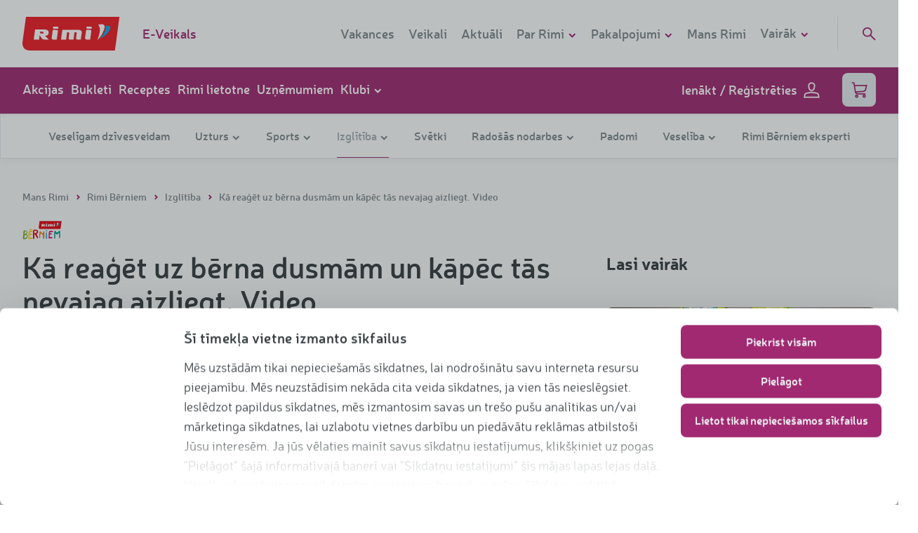

--- FILE ---
content_type: text/html; charset=UTF-8
request_url: https://www.rimi.lv/rimi-berniem/izglitiba/ka-reaget-uz-berna-dusmam-un-kapec-tas-nevajag-aizliegt-video
body_size: 45832
content:
<!DOCTYPE html>
<html lang="lv" >
<head>
    <meta charset="utf-8">

    <meta content="width=device-width, initial-scale=1" name="viewport">

<title>Rimi - Kā reaģēt uz bērna dusmām un kāpēc tās nevajag aizliegt. Video</title>
		<meta property="og:title" content="Kā reaģēt uz bērna dusmām un kāpēc tās nevajag aizliegt. Video">
		<meta property="keywords" content="Rimi bērniem, bērnu klubs, atlaides bērniem, ģimenes atlaides, Rimi atlaides">
		<meta name="description" content="Ko labu bērnam sniedz dusmošanās un kas slēpjas aiz bērna dusmām? Kuri ir tie vecuma posmi, kad bērniem dusmas ir ļoti izteiktas, bet ko iesākt, ja šīs emocijas ir tik milzīgas, ka vecākiem nav padoma, kā reaģēt? Rimi Bērniem saruna par bērna dusmām ar ārstu psihoterapeitu Artūru Miksonu.">
		<meta property="og:description" content="Ko labu bērnam sniedz dusmošanās un kas slēpjas aiz bērna dusmām? Kuri ir tie vecuma posmi, kad bērniem dusmas ir ļoti izteiktas, bet ko iesākt, ja šīs emocijas ir tik milzīgas, ka vecākiem nav padoma, kā reaģēt? Rimi Bērniem saruna par bērna dusmām ar ārstu psihoterapeitu Artūru Miksonu.">
		<meta property="og:image" content="https://rimibaltic-web-res.cloudinary.com/image/upload/c_limit,dpr_auto,f_auto,q_auto,w_auto/v1/web-cms/0fcad7315773375c5582cfd8b1a99fee0d019b1d-Yr3dTDC6ot.jpg">
		<meta property="og:url" content="https://www.rimi.lv/rimi-berniem/izglitiba/ka-reaget-uz-berna-dusmam-un-kapec-tas-nevajag-aizliegt-video">
		<meta property="og:type" content="website">
		<meta property="fb:app_id" content="811720385672374">


<meta name="csrf-token" content="T7UB5dgYY3Nvj0di8aBfgnnpRAO3i8C3LD4Ju4FM">

    <meta name="google-site-verification" content="b1BGzS8QWyB0YdPpONflCsqsm0CMkWZccyMJhUDzANw">

    <meta name="facebook-domain-verification" content="dh0tqiyrag1x4f33njj9t6fsepvdy7">

    <!-- Google Tag Manager -->
<script>
    (function( w, d, s, l, i ) {
        w[ l ] = w[ l ] || [];
        w[ l ].push( {
            'gtm.start'                    :
                new Date().getTime(), event: 'gtm.js'
        } );
        var f                            = d.getElementsByTagName( s )[ 0 ],
            j = d.createElement( s ), dl = l != 'dataLayer' ? '&l=' + l : '';
        j.async                          = true;
        j.src                            =
            'https://www.googletagmanager.com/gtm.js?id=' + i + dl;
        f.parentNode.insertBefore( j, f );
    })( window, document, 'script', 'dataLayer', 'GTM-MZ8VKDF' );
</script>
<!-- End Google Tag Manager -->
<script>
    let acceptAllLabel = 'Apstiprināt visus';
    let customizeLabel = 'Personalizēt';
    let resetConsentsFrequency = 6;
    let cookiebotLatestVersion = 8;
</script>

<script>
    APP = {
        cssLoaded: false,
        webview: {
            enabled: Boolean(),
            supportsAuth: '',
            platform: '',
            logout: '/account/web-view/logout',
        },
        base_url: 'https://www.rimi.lv',
        is_new_session: Boolean(1),
        loggedInUser: Boolean(),
        gtmLoginEvent: Boolean(),
        isKioskMode: Boolean(),
                form: {
            feedback: {
                time_to_action: 5000
            }
        },
        cloudinary: {
            cloud_name: 'rimibaltic-web',
        }
    };

    function _cssLoaded() {
        APP.cssLoaded = true;
    }
</script>

<script defer src="/front/js/manifest.b1b3f7a8d962a6c32cf1dcae9661c9ba.js" data-cookieconsent="ignore"></script>

    <script defer src="/front/js/vendor/vendor~jquery.72231e369c53cf7a848364037de78495.js" data-cookieconsent="ignore"></script>
    <script defer src="/front/js/vendor/vendor~core.62ac15339ec2df8cccc3fa575f813d55.js" data-cookieconsent="ignore"></script>

    <script defer src="/front/js/app.e0b64e3e3050b7270d1e0f96c6971b18.js" data-cookieconsent="ignore"></script>

<script defer src="/front/js/vendor/vendor~corejs-typeahead.b44ecadf0276bec7d31b790a0626617a.js" data-cookieconsent="ignore"></script>
<script defer src="/front/js/vendor/vendor~simple-keyboard.30a105b68fb0cfa20c6e5e4a8768a199.js" data-cookieconsent="ignore"></script>

            <script defer src="/front/js/controllers/kids/index.91feee1f9f1f35501f914a323db4fb64.js" data-cookieconsent="ignore"></script>
    
    <link rel="stylesheet" href="/front/css/style.4af6264443848d56fca2b5de77f4dac9.css" onload="_cssLoaded()">
    <link rel="stylesheet" href="/front/css/controllers/kids/index.0dfb71e7f7e0f100c5c43d202a5a944a.css"/>

<link rel="apple-touch-icon" sizes="180x180" href="/apple-touch-icon.png">
<link rel="icon" type="image/png" sizes="32x32" href="/favicon-32x32.png">
<link rel="icon" type="image/png" sizes="16x16" href="/favicon-16x16.png">
<link rel="mask-icon" href="/safari-pinned-tab.svg" color="#ed1c24">
<meta name="msapplication-TileColor" content="#ed1c24">
<meta name="theme-color" content="#ffffff">


<link href="/front/css/fonts.29bfe6aa5c406347bf58efff3983c25d.css" rel="stylesheet" media="print" onload="this.media='all'">
<noscript><link rel="stylesheet" href="/front/css/fonts.29bfe6aa5c406347bf58efff3983c25d.css"></noscript>
    <style>
    @font-face {
        font-display: swap;
        font-family: "Neris-Bold";
        src: url('https://www.rimi.lv/fonts-local/Neris-Bold.woff') format('woff');
    }

    @font-face {
        font-display: swap;
        font-family: "Neris-Light";
        src: url('https://www.rimi.lv/fonts-local/Neris-Light.woff') format('woff');
    }

    @font-face {
        font-display: swap;
        font-family: "Neris-SemiBold";
        src: url('https://www.rimi.lv/fonts-local/Neris-SemiBold.woff') format('woff');
    }

    @font-face {
        font-display: swap;
        font-family: "Neris-Black";
        src: url('https://www.rimi.lv/fonts-local/Neris-Black.woff') format('woff');
    }
</style>

<style>.directions__item{margin-bottom:10px;padding-left:40px;position:relative}.directions__item p{margin:0}.directions__item__text{font-size:16px;font-weight:300;line-height:24px;max-height:600px;min-height:24px;overflow:hidden;position:relative;top:1px;-webkit-transition:all .5s;-o-transition:all .5s;transition:all .5s}@media (min-width:1024px){.directions__item__text{font-size:18px;line-height:28px;top:0}}.directions__item__status{background:#fff;border:2px solid #d0d9db;border-radius:13px;cursor:pointer;height:24px;left:0;position:absolute;top:0;-webkit-transition:all .5s;-o-transition:all .5s;transition:all .5s;-webkit-user-select:none;-moz-user-select:none;-ms-user-select:none;user-select:none;width:24px}.directions__item__status svg{color:#fff;height:8px;left:50%;position:absolute;top:50%;-webkit-transform:translate(-50%,-50%);-ms-transform:translate(-50%,-50%);transform:translate(-50%,-50%);width:11px}.directions__item.done .directions__item__status{background-color:#a12971;border-color:#a12971}.directions__item.done .directions__item__text{color:#a4afb3;max-height:28px}.directions__item.done .directions__item__text:after{background:#f2f6f7;bottom:3px;color:#a4afb3;content:"...";position:absolute;right:0}.alert-warning{background-color:#e4ebed;color:#363d40;display:-webkit-box;display:-ms-flexbox;display:flex;font-size:16px;line-height:20px;margin:12px 0;padding:12px 20px;text-align:left}.alert-warning__icon{-ms-flex-negative:0;flex-shrink:0;padding:2px 13px 1px 1px}.alert-warning__content a{color:inherit;text-decoration:underline}.loyalty-b .alert-warning{margin-bottom:-12px}*,:after,:before{-webkit-box-sizing:border-box;box-sizing:border-box}body{-webkit-font-smoothing:antialiased;color:#363d40;font-family:Neris-Light,sans-serif;font-size:16px;font-weight:400;line-height:29.45px;margin:0;position:relative;z-index:1}body.fullHeight{min-height:100vh}body.fullHeight main{height:calc(100vh - 274px)}@media (min-width:590px){body.fullHeight main{height:calc(100vh - 210px)}}@media (min-width:1024px){body.fullHeight main{height:calc(100vh - 176px)}}body.fullHeight main .wrap,body.fullHeight main>section{height:100%}body.-fixed{position:fixed;width:100%}body.overflow-hidden{overflow:hidden}@media (min-width:590px){body{font-size:18px;overflow:auto;overflow-x:hidden;z-index:2}}@media (min-width:1024px){body{z-index:3}}img{display:block;height:auto;max-width:100%}button{background-color:transparent}.container{margin-left:auto;margin-right:auto;max-width:1280px;padding:0 18px;position:relative}@media (min-width:590px){.container{padding:0 32px}}.container:after{clear:both;content:"";display:block}.wrap{overflow-x:hidden;padding:24px 0}@media (min-width:590px){.wrap{padding:40px 0 48px}}.wrap--clear-top{padding-top:0}.wrap--inner{padding:24px 0}.wrap--large{padding:32px 0}@media (min-width:590px){.wrap--large{padding:64px 0}}.wrap .block-heading{-webkit-box-pack:justify;-ms-flex-pack:justify;-webkit-box-align:baseline;-ms-flex-align:baseline;align-items:baseline;border-bottom:1px solid #e4ebed;display:-webkit-box;display:-ms-flexbox;display:flex;justify-content:space-between;margin-bottom:17px;padding-bottom:10px}@media (min-width:1024px){.wrap .block-heading{margin-bottom:32px;padding-bottom:8px}}.wrap .block-heading h2{border:none;margin:0;padding:0}@media (min-width:1024px){.wrap .block-heading h2{font-size:28px!important;line-height:38px!important}}.wrap .block-heading a{display:none}@media (min-width:1024px){.wrap .block-heading a{-webkit-font-smoothing:antialiased;color:#a12971;display:inline;font-family:Neris-SemiBold,sans-serif;font-size:18px;font-weight:400;line-height:24px}}@media only screen and (min-width:590px){.grid-row--tablet{display:-webkit-box;display:-ms-flexbox;display:flex;-ms-flex-wrap:wrap;flex-wrap:wrap;margin-left:-32px;margin-right:-32px}}@media only screen and (min-width:1024px){.grid-row--desktop{display:-webkit-box;display:-ms-flexbox;display:flex;-ms-flex-wrap:wrap;flex-wrap:wrap;margin-left:-32px;margin-right:-32px}}.light-bg{background-color:#f2f6f7}.main-title{-webkit-font-smoothing:antialiased;font-family:Neris-Bold,sans-serif;font-size:28px;font-weight:400;line-height:32px;padding-bottom:16px}@media (min-width:590px){.main-title{font-size:42px;line-height:48px;padding-bottom:32px}}.main-title a{color:inherit}.section-title{font-size:18px;line-height:1;padding-bottom:16px}@media (min-width:590px){.section-title{padding-bottom:32px}}.section-title a{color:inherit}.top-title{-webkit-font-smoothing:antialiased;font-family:Neris-Bold,sans-serif;font-size:28px;font-weight:400;line-height:32px;line-height:1;margin-bottom:16px}@media (min-width:590px){.top-title{font-size:42px;line-height:48px}}.js-carousel-mobile .slick-slide{display:-webkit-box;display:-ms-flexbox;display:flex}.js-carousel-mobile .slick-slide>div{position:relative;width:100%}.slick-track{font-size:0}.slick-list{overflow:visible}.slick-initialized{margin-left:-8px;margin-right:-16px}@media (min-width:590px){.slick-initialized{margin-left:-16px;margin-right:-16px}}.slick-slide>div{padding:0 8px}@media (min-width:590px){.slick-slide>div{padding:0 16px}}.js-carousel-last{display:block}@media (min-width:590px){.js-carousel-last{display:none}}.submenu{background:#f2f6f7;border-bottom:1px solid #e4ebed;display:block}@media (min-width:590px){.submenu{text-align:center}}.submenu__list{list-style:none;margin:0;padding:0}.submenu__list__item{display:inline-block;margin:0;padding:0 16px}.submenu__list__item:before{display:none}.submenu__list__item.active a{color:#a4afb3;text-decoration:none}.submenu__list__item.active a:after{width:100%}.submenu__list__item a{-webkit-font-smoothing:antialiased;color:#7e898c;display:block;font-family:Neris-SemiBold,sans-serif;font-size:16px;font-weight:400;padding:16px 0;position:relative}.submenu__list__item a:after{background-color:#a12971;bottom:-1px;content:"";display:block;height:1px;left:0;position:absolute;-webkit-transition:all .3s cubic-bezier(.4,0,.2,1);-o-transition:all .3s cubic-bezier(.4,0,.2,1);transition:all .3s cubic-bezier(.4,0,.2,1);width:0}.submenu__list__item a:hover{color:#a4afb3;text-decoration:none}.submenu__list__item a:hover:after{width:100%}.submenu__list__item a svg{display:none}@media (max-width:959px){.submenu{max-height:50px;overflow:hidden;-webkit-transition:all .3s cubic-bezier(.4,0,.2,1);-o-transition:all .3s cubic-bezier(.4,0,.2,1);transition:all .3s cubic-bezier(.4,0,.2,1)}.submenu.submenu-open{max-height:700px}.submenu.submenu-open a svg{-webkit-transform:rotate(180deg);-ms-transform:rotate(180deg);transform:rotate(180deg)}.submenu .submenu__list{-webkit-box-orient:vertical;-webkit-box-direction:normal;display:-webkit-box;display:-ms-flexbox;display:flex;-ms-flex-direction:column;flex-direction:column;overflow:hidden}.submenu .submenu__list__item{-webkit-box-ordinal-group:3;-ms-flex-order:2;border-bottom:1px solid #e4ebed;order:2;padding:5px 0 0;text-align:left;width:100%}.submenu .submenu__list__item svg{-webkit-transition:all .3s cubic-bezier(.4,0,.2,1);-o-transition:all .3s cubic-bezier(.4,0,.2,1);transition:all .3s cubic-bezier(.4,0,.2,1)}.submenu .submenu__list__item a{display:block;width:auto}.submenu .submenu__list__item a:after{left:-100%;width:100%}.submenu .submenu__list__item a:hover:after{left:0}.submenu .submenu__list__item.active{-webkit-box-ordinal-group:2;-ms-flex-order:1;order:1;padding:0}.submenu .submenu__list__item.active a{color:#7e898c;display:inline-block;line-height:1.1}.submenu .submenu__list__item.active a svg{fill:transparent;color:#a12971;display:inline-block;height:12px;margin-left:5px;width:12px}.submenu .submenu__list__item.active a svg g,.submenu .submenu__list__item.active a svg path{stroke-width:8px}}.hidden-mobile{display:none}@media (min-width:590px){.hidden-mobile{display:block}}.js-hidden{display:none}.g-recaptcha>div{margin:0 auto;overflow:hidden}.errors-gtm{display:none!important}select::-ms-value{background:none;color:inherit}.language-menu{display:-webkit-box;display:-ms-flexbox;display:flex;margin-right:24px}.field__required{background:url(/front/images/ui-style/asterisk-o.png) calc(100% - 10px) 10px no-repeat}a{color:inherit}.js-zoomed-image{background-repeat:no-repeat;display:none;height:400px;left:calc(50% + 370px);position:absolute;top:50%;-webkit-transform:translate(-50%,-50%);-ms-transform:translate(-50%,-50%);transform:translate(-50%,-50%);width:270px}@media (min-width:1024px){.js-zoomed-image{left:calc(50% + 430px);width:350px}}@media (min-width:1366px){.js-zoomed-image{left:calc(50% + 450px);width:400px}}.js-zoomed-image .triangle{border-bottom:10px solid transparent;border-right:10px solid #fff;border-top:10px solid transparent;display:none;height:20px;left:-20px;position:absolute;top:50%;-webkit-transform:translateY(-50%);-ms-transform:translateY(-50%);transform:translateY(-50%);width:20px}.img-zoom-lens{cursor:-webkit-zoom-in;cursor:zoom-in;height:50%;position:absolute;width:100%}.js-enlarged-image{display:none;height:100vh;left:0;position:fixed;top:0;width:100vw;z-index:1000}@media (min-width:590px){.js-enlarged-image{height:auto;left:50%;top:50%;-webkit-transform:translate(-50%,-50%);-ms-transform:translate(-50%,-50%);transform:translate(-50%,-50%);width:400px}}.js-enlarged-image div{height:100vh;overflow:scroll;position:relative;width:100vw}@media (min-width:590px){.js-enlarged-image div{height:auto;width:400px}}.js-enlarged-image button{position:fixed}.js-enlarged-image img{height:120%;max-width:unset;width:120%}@media (min-width:590px){.js-enlarged-image img{height:auto;width:100%}}h1{-webkit-font-smoothing:antialiased;font-family:Neris-SemiBold,sans-serif;font-size:48px;font-weight:400;line-height:normal}@media (min-width:590px){h1{font-size:63px;line-height:80px}}h2{-webkit-font-smoothing:antialiased;font-family:Neris-Bold,sans-serif;font-size:28px;font-weight:400;line-height:32px}@media (min-width:590px){h2{font-size:42px;line-height:48px}}h3{-webkit-font-smoothing:antialiased;font-family:Neris-Bold,sans-serif;font-size:21px;font-weight:400;line-height:normal}@media (min-width:590px){h3{font-size:28px;line-height:32px}}@media (min-width:1024px){h3{line-height:36px}}h4{-webkit-font-smoothing:antialiased;font-family:Neris-SemiBold,sans-serif;font-size:16px;font-weight:400;line-height:normal}@media (min-width:590px){h4{font-size:20px;line-height:24px}}h1,h2,h3,h4{margin:0}h1>a,h2>a,h3>a,h4>a{display:block}ol,ul{list-style-type:none;margin:0;padding:0}a{outline:0;-webkit-transition:all .15s cubic-bezier(.4,0,.2,1);-o-transition:all .15s cubic-bezier(.4,0,.2,1);transition:all .15s cubic-bezier(.4,0,.2,1)}a,a:hover{text-decoration:none}p{margin:0 0 10px}b,strong{-webkit-font-smoothing:antialiased;font-family:Neris-SemiBold,sans-serif;font-weight:400}hr{border:0;border-top:1px solid #e4ebed;margin:30px auto}.video-icon{background-color:#fff;border:0;border-radius:50%;display:block;height:64px;position:relative;width:64px}.video-icon:after{border-color:transparent transparent transparent #a12971;border-style:solid;border-width:8.5px 0 8.5px 15px;content:"";display:block;height:0;left:53%;position:absolute;top:50%;-webkit-transform:translate(-50%,-50%);-ms-transform:translate(-50%,-50%);transform:translate(-50%,-50%);width:0}.button.-has-loader .lines-loader{display:none}.button.-has-loader.-loader-active{-webkit-box-pack:center;-ms-flex-pack:center;background-color:#d0d9db!important;font-size:0;justify-content:center;pointer-events:none}.button.-has-loader.-loader-active .lines-loader{display:inline-block;height:16px}.button.-has-loader.-loader-active .icon{display:none}.link-back{-webkit-font-smoothing:antialiased;display:inline-block;font-family:Neris-SemiBold,sans-serif;font-weight:400}.link-back>svg{fill:transparent;color:#a12971;display:inline-block;height:12px;margin-right:5px;width:12px}.link-back>svg g,.link-back>svg path{stroke-width:8px}.link-back:hover{text-decoration:none}.link-back:hover>svg{color:#871459}.link{-webkit-font-smoothing:antialiased;font-family:Neris-SemiBold,sans-serif;font-weight:400}.link,.link>svg{color:#a12971;display:inline-block}.link>svg{fill:transparent;height:12px;margin-right:5px;width:12px}.link>svg g,.link>svg path{stroke-width:8px}.link:hover{text-decoration:none}.link:hover,.link:hover>svg{color:#871459}.form-field.-password{outline:none}.form-field.-password>div{background-color:#fff;border:2px solid #e4ebed;border-radius:8px;display:-webkit-box;display:-ms-flexbox;display:flex;height:48px;-webkit-transition:border-color .3s cubic-bezier(.4,0,.2,1);-o-transition:border-color .3s cubic-bezier(.4,0,.2,1);transition:border-color .3s cubic-bezier(.4,0,.2,1)}.form-field.-password>div:focus-within{border-color:#a4afb3;outline:none}.form-field.-password>div:focus-within input{border-right-color:#a4afb3}.form-field.-password>div>div{-webkit-box-flex:1;-ms-flex:auto;flex:auto}.form-field.-password button{-webkit-font-smoothing:antialiased;background:#fff;border:0;border-radius:0 8px 8px 0;color:#7e898c;font-family:Neris-SemiBold,sans-serif;font-size:12px;font-weight:400;line-height:16px;outline:0;padding:0 19px;text-align:center;text-transform:uppercase;z-index:5}.form-field.-password button span{display:block;overflow:hidden}.form-field.-password button:after{content:attr(data-hide-text);display:block;font-size:12px;height:0;line-height:16px;overflow:hidden}.form-field.-password.-show button span{height:0}.form-field.-password.-show button:after{height:auto}.form-field.-password.-has-error input,.form-field.-password.-has-error>div,.form-field.-password.-has-error>div:focus-within input{border-color:#ed1c24}.form-field.-text>div{position:relative}.form-field.-checkbox.-has-error+.form-field__error-msg,.form-field.-radio.-has-error+.form-field__error-msg{display:block}.form-field.-checkbox p,.form-field.-radio p{margin:0}.form-field.-checkbox.checkbox__required{position:relative}.form-field.-checkbox.checkbox__required:after{background:url(/front/images/ui-style/asterisk-o.png) no-repeat;content:"";display:block;height:7px;position:absolute;right:-12px;top:0;width:7px}.form-field.-readonly{opacity:.5;pointer-events:none}.-password .form-field__input{border:none;border-radius:8px 0 0 8px;border-right:2px solid #e4ebed;height:44px}.-with-placeholder .form-field__input{padding-right:56px}.form-field__input:-moz-read-only{cursor:not-allowed;pointer-events:auto;-moz-user-select:none;user-select:none}.form-field__input:-moz-read-only,.form-field__input:read-only{cursor:not-allowed;pointer-events:auto;-moz-user-select:none;user-select:none}.form-field__input:-moz-read-only:focus{border-color:#e4ebed}.form-field__input:-moz-read-only:focus,.form-field__input:read-only:focus{border-color:#e4ebed}.-switch .form-field__input{height:0;opacity:0;width:0}.form-field input[type=password]::-ms-clear,.form-field input[type=password]::-ms-reveal{display:none}.form-field__placeholder{-webkit-font-smoothing:antialiased;color:#7e898c;font-family:Neris-Light,sans-serif;font-size:18px;font-weight:400;position:absolute;right:15px;top:50%;-webkit-transform:translateY(-50%);-ms-transform:translateY(-50%);transform:translateY(-50%)}.form-field.-checkbox .form-field__input,.form-field.-radio .form-field__input,.form-field.-radio-location .form-field__input{border:none;display:block;height:1px;opacity:0;position:absolute;width:1px}.form-field.-dropdown__multiselect{cursor:pointer;display:inline-block;margin-bottom:8px;position:relative;width:100%}@media (min-width:590px){.form-field.-dropdown__multiselect{margin-bottom:0;margin-right:14px;width:216px}}.form-field__select{position:relative;z-index:12}.form-field__select #select-label{color:#8c8c8d;width:100%}.form-field__select>svg{color:#a4afb3;height:20px;-webkit-transition:all .3s cubic-bezier(.4,0,.2,1);-o-transition:all .3s cubic-bezier(.4,0,.2,1);transition:all .3s cubic-bezier(.4,0,.2,1);width:20px}.form-field__select>svg g,.form-field__select>svg path{stroke-width:3px}.form-field__select-icon--up .icon{-webkit-transform:translateY(-5px) rotate(180deg);-ms-transform:translateY(-5px) rotate(180deg);transform:translateY(-5px) rotate(180deg)}.form-field__select--clear{bottom:0;left:0;position:absolute;right:0;top:0}.form-field__select-items{background:#fff;border:1px solid #636364;border-radius:4px;border-top:none;-webkit-box-shadow:0 5px 8px rgba(0,0,0,.08);box-shadow:0 5px 8px rgba(0,0,0,.08);height:0;margin:0 auto;overflow:hidden;padding:0 20px;position:relative;top:-10px;-webkit-transition:all .3s cubic-bezier(.4,0,.2,1);-o-transition:all .3s cubic-bezier(.4,0,.2,1);transition:all .3s cubic-bezier(.4,0,.2,1);width:calc(100% - 2px);z-index:11}@media (min-width:1024px){.form-field__select-items{position:absolute;top:38px}}.form-field__select-items .form-field.-checkbox{margin-bottom:16px;width:100%}.form-field__select-items .form-field.-checkbox:last-child{margin-bottom:0}.form-field__select-items .form-field.-checkbox.extras{width:100%}.form-field__select-items .form-field.-checkbox.extras:before{background-color:#e4ebed;border-radius:10px;content:"";height:2px;left:15%;opacity:.5;position:absolute;top:-9px;width:75%}.form-field__select-items .form-field.-checkbox.extras:last-child:before{content:none}.form-field__select-items--expanded{padding:30px 20px 20px}.form-field.-switch{-webkit-box-align:center;-ms-flex-align:center;align-items:center;display:-webkit-box;display:-ms-flexbox;display:flex}.form-field.-switch.-disabled{cursor:not-allowed;opacity:.5}.form-field__switch{-ms-flex-negative:0;display:inline-block;flex-shrink:0;height:1.5rem;position:relative;width:2.5rem}.form-field__switch-circle{background-color:#ccc;border-radius:24px;bottom:0;cursor:pointer;left:0;right:0;top:0}.form-field__switch-circle,.form-field__switch-circle:before{position:absolute;-webkit-transition:.4s;-o-transition:.4s;transition:.4s}.form-field__switch-circle:before{background-color:#fff;border-radius:50%;bottom:.25rem;content:"";height:1rem;left:.25rem;width:1rem}.form-field__switch-input:checked+.form-field__switch-circle{background-color:#a12971}.form-field__switch-input:checked+.form-field__switch-circle:before{-webkit-transform:translateX(1rem);-ms-transform:translateX(1rem);transform:translateX(1rem)}.loader{display:none;margin-bottom:20px;text-align:center}.loader--on{display:block}.loader .icon-spinner{fill:none;-webkit-animation:spinner 1.5s linear infinite;animation:spinner 1.5s linear infinite;color:#a12971;height:32px;width:32px}.loader .icon-spinner g,.loader .icon-spinner path{stroke-width:4px}.loading{font-size:0;margin:0;text-align:center}.loading.-hidden{display:none}.loading svg{-webkit-animation:rotate 2s linear infinite;animation:rotate 2s linear infinite;color:#a12971;height:2.5rem;width:2.5rem}@-webkit-keyframes rotate{0%{-webkit-transform:rotate(0deg);transform:rotate(0deg)}to{-webkit-transform:rotate(1turn);transform:rotate(1turn)}}@keyframes rotate{0%{-webkit-transform:rotate(0deg);transform:rotate(0deg)}to{-webkit-transform:rotate(1turn);transform:rotate(1turn)}}.lines-loader{-webkit-box-align:center;-ms-flex-align:center;align-items:center;display:-webkit-inline-box;display:-ms-inline-flexbox;display:inline-flex}.lines-loader span{background-color:#7e898c;display:inline-block;height:16px;width:2px}.lines-loader span:not(:last-child){margin-right:8px}.lines-loader span:first-child{-webkit-animation:line-1 2s linear infinite;animation:line-1 2s linear infinite}.lines-loader span:nth-child(2){-webkit-animation:line-2 2s linear infinite;animation:line-2 2s linear infinite}.lines-loader span:nth-child(3){-webkit-animation:line-3 2s linear infinite;animation:line-3 2s linear infinite}.lines-loader span:nth-child(4){-webkit-animation:line-4 2s linear infinite;animation:line-4 2s linear infinite}@-webkit-keyframes line-1{7%{-webkit-transform:scaleY(1);transform:scaleY(1)}15%{-webkit-transform:scaleY(.5);transform:scaleY(.5)}23%{-webkit-transform:scaleY(1);transform:scaleY(1)}to{-webkit-transform:scaleY(1);transform:scaleY(1)}}@keyframes line-1{7%{-webkit-transform:scaleY(1);transform:scaleY(1)}15%{-webkit-transform:scaleY(.5);transform:scaleY(.5)}23%{-webkit-transform:scaleY(1);transform:scaleY(1)}to{-webkit-transform:scaleY(1);transform:scaleY(1)}}@-webkit-keyframes line-2{13%{-webkit-transform:scaleY(1);transform:scaleY(1)}21%{-webkit-transform:scaleY(.5);transform:scaleY(.5)}29%{-webkit-transform:scaleY(1);transform:scaleY(1)}to{-webkit-transform:scaleY(1);transform:scaleY(1)}}@keyframes line-2{13%{-webkit-transform:scaleY(1);transform:scaleY(1)}21%{-webkit-transform:scaleY(.5);transform:scaleY(.5)}29%{-webkit-transform:scaleY(1);transform:scaleY(1)}to{-webkit-transform:scaleY(1);transform:scaleY(1)}}@-webkit-keyframes line-3{19%{-webkit-transform:scaleY(1);transform:scaleY(1)}27%{-webkit-transform:scaleY(.5);transform:scaleY(.5)}35%{-webkit-transform:scaleY(1);transform:scaleY(1)}to{-webkit-transform:scaleY(1);transform:scaleY(1)}}@keyframes line-3{19%{-webkit-transform:scaleY(1);transform:scaleY(1)}27%{-webkit-transform:scaleY(.5);transform:scaleY(.5)}35%{-webkit-transform:scaleY(1);transform:scaleY(1)}to{-webkit-transform:scaleY(1);transform:scaleY(1)}}@-webkit-keyframes line-4{25%{-webkit-transform:scaleY(1);transform:scaleY(1)}33%{-webkit-transform:scaleY(.5);transform:scaleY(.5)}41%{-webkit-transform:scaleY(1);transform:scaleY(1)}to{-webkit-transform:scaleY(1);transform:scaleY(1)}}@keyframes line-4{25%{-webkit-transform:scaleY(1);transform:scaleY(1)}33%{-webkit-transform:scaleY(.5);transform:scaleY(.5)}41%{-webkit-transform:scaleY(1);transform:scaleY(1)}to{-webkit-transform:scaleY(1);transform:scaleY(1)}}.tooltip{background-color:#a12971;border-radius:4px;color:#fff;font-size:16px;padding:5px 10px 10px;position:absolute;-webkit-transform:translateY(-100%);-ms-transform:translateY(-100%);transform:translateY(-100%);width:200px;z-index:10}.tooltip:after{border-color:#a12971 transparent transparent;border-style:solid;border-width:8px 5px 0;bottom:-8px;content:"";display:block;height:0;left:calc(50% - 5px);position:absolute;width:0}.tooltip-datepicker{left:50%;line-height:20px;top:0;-webkit-transform:translate(-50%,-100%);-ms-transform:translate(-50%,-100%);transform:translate(-50%,-100%);white-space:normal}.tooltip-datepicker.offset--left{left:100%;-webkit-transform:translate(-100%,-100%);-ms-transform:translate(-100%,-100%);transform:translate(-100%,-100%)}.tooltip-datepicker.offset--left:after{left:calc(100% - 22px)}.tooltip-datepicker.offset--right{left:0;-webkit-transform:translateY(-100%);-ms-transform:translateY(-100%);transform:translateY(-100%)}.tooltip-datepicker.offset--right:after{left:12px}.accordion__title{-webkit-font-smoothing:antialiased;border-top:1px solid #f2f6f7;cursor:pointer;font-family:Neris-Black,sans-serif;font-weight:400;padding:15px 15px 15px 30px;position:relative}.accordion__title:before{background-color:transparent;border:2px solid #a12971;border-radius:50%;color:#a12971;content:"+";display:block;height:20px;left:0;line-height:.6;position:absolute;text-align:center;top:20px;width:20px}.accordion__title:nth-last-child(2){border-bottom:1px solid #f2f6f7}.accordion__title.open:before{content:"-"}.accordion__title.open:nth-last-child(2){border-bottom:0}.accordion__content{display:none;padding:15px}.accordion__content:last-child{border-bottom:1px solid #f2f6f7}.warning{border-radius:4px;padding:20px 60px;position:relative}.warning--danger{background-color:#f2f6f7;border-left:5px solid #ed1c24;color:#576266}.warning__close{-webkit-font-smoothing:antialiased;background-color:transparent;border:2px solid #d0d9db;border-radius:50%;color:#d0d9db;cursor:pointer;display:block;font-family:Neris-Black,sans-serif;font-weight:400;height:25px;line-height:.8;position:absolute;right:20px;text-align:center;top:20px;width:25px}.warning__close:hover{border-color:#7e898c;color:#7e898c}.fb-likes{-webkit-font-smoothing:antialiased;color:#7e898c;display:inline-block;font-family:Neris-Black,sans-serif;font-size:14px;font-weight:400}.fb-likes>svg{fill:transparent;color:#a12971;display:inline-block;height:18px;margin:0 5px -3px 0;width:16px}.fb-likes>svg path{stroke-width:5}.tag{-webkit-font-smoothing:antialiased;background-color:#e4ebed;border-radius:15px;color:#7e898c;display:inline-block;font-family:Neris-SemiBold,sans-serif;font-size:14px;font-weight:400;line-height:1;margin-right:5px;padding:6px 10px 7px}.tag:hover{background-color:#7e898c;color:#e4ebed;text-decoration:none}.pagination{-webkit-font-smoothing:antialiased;font-family:Neris-SemiBold,sans-serif;font-size:18px;font-weight:400;margin-top:16px}.pagination__item{display:none;padding-left:0;vertical-align:top}@media (min-width:1024px){.pagination__item{display:inline-block}}.pagination__item+li{margin-left:3px}.pagination__item .link,.pagination__item span{background:none;border:2px solid #d0d9db;border-radius:8px;color:#a4afb3;display:block;height:48px;line-height:44px;position:relative;text-align:center;width:48px}.pagination__item .link>svg,.pagination__item span>svg{fill:transparent;color:#a12971;font-size:18px;height:20px;left:50%;position:absolute;top:50%;-webkit-transform:translate(-50%,-50%);-ms-transform:translate(-50%,-50%);transform:translate(-50%,-50%);width:16px}.pagination__item .link>svg path,.pagination__item span>svg path{stroke-width:5px}.pagination__item .link:hover{color:#7e898c;text-decoration:none}.pagination__item.disabled svg{color:#d0d9db}.pagination__item.active{display:inline-block}.pagination__item.active .link,.pagination__item.active span{border-color:#a12971;color:#a12971}.pagination__item.nav{display:inline-block}.pagination__item.nav.disabled{display:none}.breadcrumbs{-webkit-font-smoothing:antialiased;font-family:Neris-SemiBold,sans-serif;font-size:14px;font-weight:400;height:0!important;list-style:none;margin-bottom:0;opacity:0!important;padding:0}@media (min-width:590px){.breadcrumbs{height:auto!important;margin-bottom:20px;opacity:1!important}}.breadcrumbs>li{display:inline;margin:0;padding:0}.breadcrumbs>li>svg{fill:transparent;color:#a12971;height:10px;margin:0 5px;width:10px}.breadcrumbs>li>svg path{stroke-width:10px}.breadcrumbs>li .breadcrumbs-name{color:#a4afb3}.breadcrumbs>li .breadcrumbs-name.-default{cursor:default}.breadcrumbs>li:first-child a,.breadcrumbs>li:last-child a{padding-left:0}.richtext ul{line-height:1.5;list-style:none;margin:0}.richtext ul li{margin:0 0 8px;padding-left:12px;position:relative}.richtext ul li:before{background-color:#a12971;border-radius:3px;content:"";display:block;height:4px;left:0;position:absolute;top:.7em;width:4px}.richtext a:not(.button){color:#a12971}.richtext a:not(.button):hover{color:#871459}.richtext img{height:auto!important}.richtext ol{list-style:none;margin:0}.richtext ol li{margin-left:0;padding-left:25px;position:relative}.richtext ol li:before{left:0;position:absolute}.richtext ol li li{padding-left:40px}.richtext blockquote{background-color:transparent;border-left:4px solid #ed1c24;margin:32px 0;padding:10px 0 10px 30px}@media (min-width:590px){.richtext blockquote{margin:44px 0}}.richtext blockquote p{font-size:24px;line-height:32px;padding-bottom:20px}@media (min-width:590px){.richtext blockquote p{font-size:28px;line-height:40px}}.richtext blockquote p+p{font-size:16px;padding-bottom:0}@media (min-width:590px){.richtext blockquote p+p{font-size:18px}}.richtext p.highlighted{-webkit-font-smoothing:antialiased;font-family:Neris-Light,sans-serif;font-size:21px;font-weight:400;line-height:30px}@media (min-width:590px){.richtext p.highlighted{font-size:28px;line-height:40px}}.richtext p.highlighted a{color:#a12971}@media (min-width:1024px){.richtext p.highlighted a:hover{color:#ba418a}}body .richtext p b{font-family:inherit;font-size:inherit;font-weight:700;line-height:inherit}.richtext p.font-espa{font-size:1.4em}.richtext h1.font-espa{font-size:3.5em}.richtext h2.font-espa{font-size:2.8em;line-height:48px}.richtext h3.font-espa{font-size:2em}main .font-espa{font-family:Espa-Extended,sans-serif!important}main .font-espa.-tropical-blue{color:#c7e3f9}main .font-espa.-kidnapper{color:#d3e2bb}main .font-espa.-melanie{color:#e8bdd0}main .font-espa.-astra{color:#f9e5a3}.articles-row--has-native-scroll{-webkit-overflow-scrolling:touch;display:-webkit-box;-ms-flex-wrap:nowrap;flex-wrap:nowrap;margin-left:-8px;margin-right:-8px;overflow-x:scroll;width:100%}@media (max-width:590px){.articles-row--has-native-scroll{-ms-overflow-style:none;padding:1px 0;scrollbar-width:none}.articles-row--has-native-scroll::-webkit-scrollbar{display:none}}@media (min-width:590px){.articles-row--has-native-scroll{display:-webkit-box;display:-ms-flexbox;display:flex}}.articles-row--has-native-scroll>:last-child{height:100%}@media only screen and (min-width:590px){.articles-row--has-native-scroll{display:-webkit-box;display:-ms-flexbox;display:flex;-ms-flex-wrap:wrap;flex-wrap:wrap;margin-bottom:-32px;margin-left:-32px;margin-right:-32px;overflow:hidden}}.articles-row--has-native-scroll .articles-row__item{margin-bottom:32px;min-width:90%}@media (max-width:589px){.articles-row--has-native-scroll .articles-row__item{margin-left:8px;margin-right:8px}}@media only screen and (min-width:590px){.articles-row--has-native-scroll .articles-row__item{-webkit-box-orient:vertical;-webkit-box-direction:normal;display:-webkit-box;display:-ms-flexbox;display:flex;-ms-flex-direction:column;flex-direction:column;float:left;margin-bottom:32px;margin-left:32px;min-width:0;width:calc(50% - 48px)}.articles-row--has-native-scroll .articles-row__item .content{-webkit-box-flex:1;-ms-flex-positive:1;flex-grow:1;min-height:110px}.articles-row--has-native-scroll .articles-row__item:last-child{margin-bottom:32px}}@media only screen and (min-width:1024px){.articles-row--has-native-scroll .articles-row__item{float:left;margin-left:32px;width:calc(25% - 40px)}}@media only screen and (min-width:590px){.articles-row{display:-webkit-box;display:-ms-flexbox;display:flex;-ms-flex-wrap:wrap;flex-wrap:wrap;margin-bottom:-32px;margin-left:-32px;margin-right:-32px}}.articles-row__item{border-radius:8px;-webkit-box-shadow:0 5px 5px 0 rgba(0,0,0,.03);box-shadow:0 5px 5px 0 rgba(0,0,0,.03);cursor:pointer;margin-bottom:16px;overflow:hidden;position:relative}.articles-row__item:hover{-webkit-box-shadow:0 8px 8px 0 rgba(0,0,0,.03);box-shadow:0 8px 8px 0 rgba(0,0,0,.03)}.articles-row__item .background{border-top-left-radius:8px;border-top-right-radius:8px;overflow:hidden;position:relative;z-index:3}.articles-row__item .background:before{content:"";display:block;padding-top:66.6666666667%;width:100%}.articles-row__item .background .image{bottom:0;left:0;position:absolute;right:0;top:0}.articles-row__item .background:hover .image{-webkit-transform:scale(1.1);-ms-transform:scale(1.1);transform:scale(1.1)}.articles-row__item .background__link{bottom:0;left:0;position:absolute;right:0;top:0;z-index:9}.articles-row__item .background .image{background-position:50%;background-repeat:no-repeat;background-size:cover;-webkit-transition:all .3s cubic-bezier(.4,0,.2,1);-o-transition:all .3s cubic-bezier(.4,0,.2,1);transition:all .3s cubic-bezier(.4,0,.2,1)}.articles-row__item .background .overlay{background:-webkit-gradient(linear,left top,left bottom,from(rgba(32,42,46,0)),color-stop(30%,rgba(32,42,46,0)),to(rgba(32,42,46,.9)));background:-o-linear-gradient(top,rgba(32,42,46,0) 0,rgba(32,42,46,0) 30%,rgba(32,42,46,.9) 100%);background:linear-gradient(180deg,rgba(32,42,46,0),rgba(32,42,46,0) 30%,rgba(32,42,46,.9));background-blend-mode:multiply;border-top-left-radius:8px;border-top-right-radius:8px;bottom:0;left:0;mix-blend-mode:multiply;position:absolute;right:0;top:0;z-index:8}.articles-row__item .content{-webkit-box-flex:1;-ms-flex-positive:1;background-color:#fff;border:1px solid #f2f6f7;border-bottom-left-radius:8px;border-bottom-right-radius:8px;border-top:0;flex-grow:1;padding:12px 16px 16px;position:relative}.slick-initialized .articles-row__item .content{min-height:104px}.articles-row__item .title{-webkit-font-smoothing:antialiased;display:block;font-family:Neris-SemiBold,sans-serif;font-weight:400;margin:0;padding-bottom:30px}.articles-row__item .title h2,.articles-row__item .title h3,.articles-row__item .title h4{line-height:1.25}.articles-row__item .title:last-child{padding-bottom:0}.articles-row__item .author,.articles-row__item .video-icon{bottom:16px;left:16px;margin:0;position:absolute;z-index:9}.articles-row__item .video-icon{z-index:8}@media (min-width:590px){.articles-row__item .video-icon{bottom:24px;left:24px}}.articles-row__item .details{-webkit-font-smoothing:antialiased;bottom:16px;color:#7e898c;font-family:Neris-SemiBold,sans-serif;font-size:14px;font-weight:400;left:0;line-height:1;padding:0 16px;position:absolute;width:100%}.articles-row__item .rating{display:-webkit-inline-box;display:-ms-inline-flexbox;display:inline-flex;margin-right:5px;vertical-align:bottom}.articles-row__item .rating__star{background:none;border:none;display:inline-block;height:18px;height:20px;margin-left:-1px;outline:none;padding:0;vertical-align:bottom;width:18px;width:20px}.articles-row__item .rating__star:hover{opacity:.8}.articles-row__item .rating__star svg{stroke-width:0;color:#d0d9db;height:100%;width:100%}.articles-row__item .rating__star svg path{fill:currentColor}.articles-row__item .rating__star.active svg{color:#fc0}.articles-row__item .rating__star svg{height:21px;width:21px}.articles-row__item .fb-likes{float:right;padding-left:16px}.articles-row__item .category{-webkit-font-smoothing:antialiased;color:#7e898c;display:inline-block;font-family:Neris-SemiBold,sans-serif;font-size:14px;font-weight:400}.articles-row__item .title,.articles-row__item .title h3,.articles-row__item .title h4{font-size:21px}.articles-row__item:last-child{margin-bottom:0}@media only screen and (min-width:590px){.articles-row__item{-webkit-box-orient:vertical;-webkit-box-direction:normal;display:-webkit-box;display:-ms-flexbox;display:flex;-ms-flex-direction:column;flex-direction:column;float:left;margin-bottom:32px;margin-left:32px;width:calc(50% - 48px)}.articles-row__item .content{-webkit-box-flex:1;-ms-flex-positive:1;flex-grow:1;min-height:110px}.articles-row__item:last-child{margin-bottom:32px}}@media only screen and (min-width:1024px){.articles-row__item{float:left;margin-left:32px;width:calc(25% - 40px)}}.dropdown-auth{display:block;width:100%}@media (min-width:1024px){.dropdown-auth{display:inline-block;position:relative}}.dropdown-auth-toggle{border:none;color:#a12971;cursor:pointer;display:-webkit-box;display:-ms-flexbox;display:flex;gap:8px;width:24px}@media (min-width:1024px){.dropdown-auth-toggle{color:#fff;width:100%}}.dropdown-auth-menu{background-color:#fff;border-radius:5px;display:none;list-style:none;margin-top:5px;min-width:150px;padding:0;position:absolute;white-space:nowrap;z-index:100}@media (min-width:1024px){.dropdown-auth-menu{background:#a12971;width:100%}}.dropdown-auth-menu li{padding:10px}.dropdown-auth-menu li a{color:#576266;display:block;text-decoration:none}@media (min-width:1024px){.dropdown-auth-menu li a{color:#fff;width:100%}}.dropdown-auth.left .dropdown-auth-menu{left:0}.dropdown-auth.right .dropdown-auth-menu{right:0}.dropdown-auth:not(.left):not(.right) .dropdown-auth-menu{left:50%;-webkit-transform:translateX(-50%);-ms-transform:translateX(-50%);transform:translateX(-50%)}.header{-webkit-box-shadow:0 5px 5px 0 rgba(0,0,0,.03);box-shadow:0 5px 5px 0 rgba(0,0,0,.03);padding:0;position:relative;z-index:999}@media (min-width:960px){.header .container{position:static}}.header__logo{display:inline-block;font-size:0;line-height:0;max-width:139px;vertical-align:middle}.header__logo-container{font-size:0;white-space:nowrap}.header__logo .icon{height:32px;width:92px}@media (min-width:960px){.header__logo .icon{height:48px;width:auto}}.header__ecom-link{-webkit-font-smoothing:antialiased;font-family:Neris-SemiBold,sans-serif;font-size:16px;font-weight:400;line-height:22px;padding:0 16px;vertical-align:middle;white-space:nowrap}@media (max-width:350px){html[lang=lt] .header__ecom-link{font-size:14px;padding:0 12px}}@media (min-width:960px){.header__ecom-link{font-size:18px!important;padding:0 0 0 32px!important}}.header .header__ecom-link{color:#a12971}.header__inner{-webkit-box-pack:justify;-ms-flex-pack:justify;-webkit-box-align:center;-ms-flex-align:center;align-items:center;display:-webkit-box;display:-ms-flexbox;display:flex;-ms-flex-wrap:wrap;flex-wrap:wrap;justify-content:space-between}@media (min-width:590px){.header__inner{-ms-flex-wrap:nowrap;flex-wrap:nowrap}}.header__navigation{-webkit-box-flex:1;-ms-flex-positive:1;flex-grow:1}@media (min-width:590px){.js .header__navigation.-lazy-load{opacity:0}.js .header__navigation.-lazy-load.css-loaded{opacity:1}}@media (min-width:960px){.header__navigation{-webkit-box-ordinal-group:3;-ms-flex-order:2;order:2;padding:0 30px}}.has-search-open .header__navigation{opacity:0;pointer-events:none}@media (min-width:1024px){.has-search-open .header__navigation{pointer-events:auto}}.header__navigation:before{background-color:#e4ebed;content:"";display:block;height:1px;margin:5px -14px 0 -18px}@media (min-width:590px){.header__navigation:before{display:none}}.header__afterlogin,.header__login{-webkit-font-smoothing:antialiased;font-family:Neris-SemiBold,sans-serif;font-size:18px;font-weight:400;line-height:24px;margin-left:auto;margin-right:16px;position:absolute;right:55px;top:32px}@media (min-width:590px){.header__afterlogin,.header__login{-webkit-box-ordinal-group:5;-ms-flex-order:4;margin:0 20px 0 6px;order:4;position:static}}@media (min-width:1024px){.header__afterlogin,.header__login{-webkit-box-ordinal-group:5;-ms-flex-order:4;margin:0 32px 0 6px;order:4;position:static}}.header__afterlogin:after,.header__login:after{background-color:#e4ebed;content:"";display:block;height:32px;position:absolute;right:-16px;top:50%;-webkit-transform:translateY(-50%);-ms-transform:translateY(-50%);transform:translateY(-50%);width:1px}@media (min-width:960px){.header__afterlogin:after,.header__login:after{display:none}}.header__cart{font-size:18px;line-height:24px;position:absolute;right:6px;top:20px}@media (min-width:590px){.header__cart{-webkit-box-ordinal-group:6;-ms-flex-order:5;margin-left:0;order:5;position:static}}.header__cart-link{-webkit-box-pack:justify;-ms-flex-pack:justify;-webkit-box-align:center;-ms-flex-align:center;align-items:center;border-radius:8px;display:-webkit-box;display:-ms-flexbox;display:flex;justify-content:space-between;padding:12px;-webkit-transition:all .3s cubic-bezier(.4,0,.2,1);-o-transition:all .3s cubic-bezier(.4,0,.2,1);transition:all .3s cubic-bezier(.4,0,.2,1)}@media (min-width:590px){.header__cart-link{background-color:#e4ebed}.header__cart-link:hover{background-color:#a12971}.header__cart-link:hover .header__cart-value,.header__cart-link:hover .icon-shopping_cart{color:#fff}}.header__cart-icon{display:block;height:24px;position:relative;width:24px}.header__cart-icon .icon-shopping_cart{color:#a12971;height:100%;-webkit-transition:all .3s cubic-bezier(.4,0,.2,1);-o-transition:all .3s cubic-bezier(.4,0,.2,1);transition:all .3s cubic-bezier(.4,0,.2,1);width:100%}.header__cart-icon .icon-shopping_cart g{stroke-width:4px}.header__cart-count{background-color:#04a190;border-radius:50%;color:#f2f6f7;display:block;font-size:14px;height:20px;line-height:20px;min-width:20px;padding:0 1px;position:absolute;right:-10px;text-align:center;top:-7px}.header__cart-value{-webkit-font-smoothing:antialiased;color:#202a2e;display:none;font-family:Neris-SemiBold,sans-serif;font-weight:400;margin-left:14px;-webkit-transition:all .3s cubic-bezier(.4,0,.2,1);-o-transition:all .3s cubic-bezier(.4,0,.2,1);transition:all .3s cubic-bezier(.4,0,.2,1)}@media (min-width:590px){.header__cart-value{display:block}}.header__login-link,.header__logout-link{-webkit-font-smoothing:antialiased;-webkit-box-align:center;-ms-flex-align:center;align-items:center;color:#fff;display:-webkit-box;display:-ms-flexbox;display:flex;font-family:Neris-SemiBold,sans-serif;font-weight:400;line-height:1;padding-left:24px;position:relative}.header__login-link:first-child,.header__logout-link:first-child{padding-left:0}.header__logout-link{position:absolute;right:0;top:56px}@media (min-width:960px){.header__logout-link{position:static}}.header__login-text,.header__logout-text{margin-right:8px;white-space:nowrap}@media (min-width:960px){.header__login-text,.header__logout-text{display:inline}}.header__login-text{display:none}@media (min-width:960px){.header__login-text{display:inline}}.header__afterlogin-icon,.header__login-icon{font-size:0;line-height:0}.header__afterlogin-icon svg,.header__login-icon svg{color:#a12971;height:24px;width:24px}@media (min-width:590px){.header__afterlogin-icon svg,.header__login-icon svg{color:#fff;right:24px}}.header__afterlogin-icon svg g,.header__afterlogin-icon svg path,.header__login-icon svg g,.header__login-icon svg path{stroke-width:4px}.header__afterlogin{-webkit-box-align:center;-ms-flex-align:center;align-items:center;display:-webkit-box;display:-ms-flexbox;display:flex;margin:0}.header__afterlogin:after{display:none}.header__afterlogin-balance{color:#7e898c;font-size:14px;line-height:18px;margin-bottom:2px!important;white-space:nowrap}.header__afterlogin-profile{color:#a12971;font-size:18px;line-height:24px}.header__afterlogin-icon{padding-left:14px}.profileMenuOpened .header__afterlogin-icon svg{-webkit-transform:rotate(180deg);-ms-transform:rotate(180deg);transform:rotate(180deg)}.header__afterlogin .text{margin:0}.header-notify{margin-right:10px}.menuWrap{position:relative}@media (min-width:960px){.menuWrap{overflow:hidden}}.header-search{font-size:0;line-height:0}@media (min-width:590px){.header-search{-webkit-box-ordinal-group:4;-ms-flex-order:3;height:48px;order:3;overflow:hidden;position:relative;width:55px}.has-search-open .header-search{position:absolute;right:0;-webkit-transition:width .3s cubic-bezier(.4,0,.2,1);-o-transition:width .3s cubic-bezier(.4,0,.2,1);transition:width .3s cubic-bezier(.4,0,.2,1);width:calc(100% - 105px);z-index:10}}@media (min-width:960px){.has-search-open .header-search{width:calc(100% - 160px)}}.header-search__toggle{background:none;border:0;cursor:pointer;display:block;outline:0;position:relative}@media (min-width:590px){.header-search__toggle{text-align:right;width:55px}.header-search__toggle,.header-search__toggle:before{height:48px;left:0;position:absolute;top:50%;-webkit-transform:translateY(-50%);-ms-transform:translateY(-50%);transform:translateY(-50%)}.header-search__toggle:before{background-color:#e4ebed;content:"";display:block;width:1px}.has-search-open .header-search__toggle{display:none}}.header-search__toggle .icon svg{color:#a12971;height:20px;margin-left:16px;width:20px}@media (min-width:960px){.header-search__toggle .icon svg{margin-left:0}}.header-search__toggle .icon svg g,.header-search__toggle .icon svg path{stroke-width:5px}.has-search-open .header-search__toggle .icon--closed,.header-search__toggle .icon--open{display:none}.has-search-open .header-search__toggle .icon--open{display:block}.header-search__form{background-color:#fff;-webkit-box-shadow:0 5px 5px 0 rgba(0,0,0,.03);box-shadow:0 5px 5px 0 rgba(0,0,0,.03);height:80px;left:0;opacity:0;padding:16px 18px;pointer-events:none;position:absolute;top:65px;-webkit-transform:translateY(-100%);-ms-transform:translateY(-100%);transform:translateY(-100%);-webkit-transition:-webkit-transform .3s cubic-bezier(.4,0,.2,1);transition:-webkit-transform .3s cubic-bezier(.4,0,.2,1);-o-transition:transform .3s cubic-bezier(.4,0,.2,1);transition:transform .3s cubic-bezier(.4,0,.2,1);transition:transform .3s cubic-bezier(.4,0,.2,1),-webkit-transform .3s cubic-bezier(.4,0,.2,1);width:100%;z-index:-1}.ie .header-search__form{-webkit-transition:none;-o-transition:none;transition:none}@media (min-width:590px){.header-search__form{-webkit-box-shadow:none;box-shadow:none;display:-webkit-box;display:-ms-flexbox;display:flex;height:48px;left:auto;padding:0;position:static;top:0;-webkit-transform:none;-ms-transform:none;transform:none;width:350px}}.has-search-open .header-search__form{opacity:1;pointer-events:auto;-webkit-transform:translateX(0) translateY(0);-ms-transform:translateX(0) translateY(0);transform:translateX(0) translateY(0);z-index:10}@media (min-width:590px){.has-search-open .header-search__form{-webkit-transform:none;-ms-transform:none;transform:none;-webkit-transition:opacity .3s cubic-bezier(.4,0,.2,1);-o-transition:opacity .3s cubic-bezier(.4,0,.2,1);transition:opacity .3s cubic-bezier(.4,0,.2,1);width:100%}}.header-search__input{background-color:#f2f6f7;border:0;border-radius:8px;color:#7e898c;font-size:18px;height:48px;line-height:24px;outline:0;padding:0 48px 0 16px;width:100%}@media (min-width:590px){.header-search__input{padding:0 48px 0 19px}}.header-search__submit{background:0;border:0;display:none;outline:0;position:absolute;right:32px;top:50%;-webkit-transform:translateY(-50%);-ms-transform:translateY(-50%);transform:translateY(-50%);width:30px}@media (min-width:590px){.header-search__submit{right:22px}}.header-search__submit svg{color:#a12971;height:20px;width:20px}.header-search__submit svg g,.header-search__submit svg path{stroke-width:5px}.header-search__close{background:0;border:0;display:none;outline:0;position:absolute;right:32px;top:50%;-webkit-transform:translateY(-50%);-ms-transform:translateY(-50%);transform:translateY(-50%)}.header-search__close svg{color:#a4afb3;height:24px;width:24px}.header-search__close svg g,.header-search__close svg path{stroke-width:5px}.header-search__close .icon{font-size:0;line-height:0}@media (min-width:590px){.has-search-open .header-search__close{display:block;right:22px}}.header-search__close:hover{color:#576266}.header-search__reset{background:0;border:0;display:none;outline:0;position:absolute;right:32px;top:50%;-webkit-transform:translateY(-50%);-ms-transform:translateY(-50%);transform:translateY(-50%);width:30px}.header-search__reset svg{color:#a4afb3;height:20px;width:20px}.header-search__reset svg g,.header-search__reset svg path{stroke-width:5px}.header-search--input .header-search__reset{display:block}@media (min-width:590px){.header-search--input .header-search__reset{display:none}}.header-notify{display:none;font-size:0;line-height:0}@media (min-width:1024px){.header-notify{display:block}}@media (min-width:960px){.header-notify{-webkit-box-ordinal-group:4;-ms-flex-order:3;height:48px;order:3;overflow:hidden;position:relative;width:80px}.has-search-open .header-notify{-webkit-box-flex:0;-ms-flex:0 0 80px;flex:0 0 80px}}.header-notify .push-button{min-width:20px;width:100%}@-webkit-keyframes entrance{0%{-webkit-transform:translateY(-100%);transform:translateY(-100%)}to{-webkit-transform:translateY(0);transform:translateY(0)}}.menu{-webkit-box-orient:horizontal;-webkit-box-direction:normal;-webkit-box-align:center;-ms-flex-align:center;align-items:center;display:-webkit-box;display:-ms-flexbox;display:flex;-ms-flex-direction:row;flex-direction:row;-ms-flex-wrap:wrap;flex-wrap:wrap}@media (min-width:590px){.menu{-ms-flex-wrap:wrap-reverse;flex-wrap:wrap-reverse}.menu--secondary{text-align:right}}.menu__text-open{display:inline-block}.menu__text-close,.menu__toggle--open .menu__text-open{display:none}.menu__toggle--open .menu__text-close{display:inline-block}.menu-button-mobile{display:none}.menu-button-mobile.visible{-webkit-box-align:center;-ms-flex-align:center;-webkit-box-ordinal-group:3;-ms-flex-order:2;align-items:center;background:none;border:0;display:inline-block;display:-webkit-box;display:-ms-flexbox;display:flex;order:2;outline:0;padding-left:0}@media (min-width:590px){.menu-button-mobile.visible{display:none}}.menu-button-tablet{display:none}@media (min-width:590px){.menu-button-tablet{display:inline-block}.menu-button-tablet.menu__text-close{display:none}}.menu-button-burger{background:transparent;border:0;display:inline-block;height:14px;outline:none;position:relative;width:16px}.menu-button-burger span{background-color:#a4afb3;height:2px;left:50%;position:absolute;top:50%;-webkit-transform:translate(-50%,-50%);-ms-transform:translate(-50%,-50%);transform:translate(-50%,-50%);width:100%}.menu-button-burger span:after,.menu-button-burger span:before{background-color:#a4afb3;content:"";display:block;height:2px;position:absolute;-webkit-transition:all .2s ease;-o-transition:all .2s ease;transition:all .2s ease;width:100%}.menu-button-burger span:before{top:-7px}.menu-button-burger span:after{top:7px}.menu-button-burger.open span{visibility:hidden}.menu-button-burger.open span:before{top:0;-webkit-transform:rotate(45deg);-ms-transform:rotate(45deg);transform:rotate(45deg);visibility:visible}.menu-button-burger.open span:after{top:0;-webkit-transform:rotate(-45deg);-ms-transform:rotate(-45deg);transform:rotate(-45deg);visibility:visible}.menu-button-burger span:before{top:-6px}.menu-button-burger span:after{top:6px}.menu-button-burger span:after,.menu-button-burger span:before{-webkit-transition:-webkit-transform .2s ease;transition:-webkit-transform .2s ease;-o-transition:transform .2s ease;transition:transform .2s ease;transition:transform .2s ease,-webkit-transform .2s ease}.menu-button-text{-webkit-font-smoothing:antialiased;color:#576266;font-family:Neris-SemiBold,sans-serif;font-size:16px;font-weight:400;line-height:22px;padding-left:8px}@media (min-width:590px){.menu-secondary{max-height:96px}}.menu-secondary .header__inner{padding:16px 0 0}@media (min-width:590px){.menu-secondary .header__inner{padding:24px 0;position:relative}}.menu-secondary .header__navigation{display:none}@media (min-width:590px){.menu-secondary .header__navigation{display:block}}.menu-secondary .menu--secondary{text-align:center;-webkit-transition:max-height .3s cubic-bezier(.4,0,.2,1),padding .3s cubic-bezier(.4,0,.2,1);-o-transition:max-height .3s cubic-bezier(.4,0,.2,1),padding .3s cubic-bezier(.4,0,.2,1);transition:max-height .3s cubic-bezier(.4,0,.2,1),padding .3s cubic-bezier(.4,0,.2,1);white-space:normal}@media (min-width:590px){.menu-secondary .menu--secondary{-webkit-box-pack:end;-ms-flex-pack:end;background:#fff;justify-content:flex-end;left:0;right:0}}.menu-secondary .menu--secondary .menu__toggle:hover{color:#576266}.menu-secondary .menu--secondary .menu_dropdown{background:#fff}.menu-primary{max-height:70px}@media (min-width:590px){.menu-primary{background-color:#a12971}}.menu-primary .header__inner{padding:10px 0 0}@media (min-width:590px){.menu-primary .header__inner{padding:8px 0 10px}}.menu-primary .header__navigation{padding-left:0}@media (min-width:590px){.menu-primary .header__navigation{margin-right:25px}}.menu-primary .menu__toggle,.menu-primary .menu__toggle>svg{color:#fff}.menu-primary .menu--main{height:48px;text-align:left;white-space:nowrap}@media (min-width:960px){.menu-primary .menu--main{white-space:normal}}.menu-primary .menu--main .menu_dropdown{background-color:#fff;padding-bottom:15px}@media (min-width:590px){.menu-primary .menu--main .menu_dropdown{background-color:#a12971;padding-bottom:0}}.menu-primary .menu--main.disabled a,.menu-primary .menu--main.disabled p,.menu-primary .menu--main.disabled span,.menu-primary .menu--main.disabled svg{color:hsla(0,0%,100%,.5);cursor:default;pointer-events:none;text-decoration:none}.menu-primary .menu--main.disabled .menu__toggle{cursor:default;pointer-events:none;text-decoration:none}.menu-primary .menu--main.disabled .menu-button-text{color:#576266}.menu__item{display:none;margin:0}@media (min-width:590px){.menu__item{display:-webkit-inline-box;display:-ms-inline-flexbox;display:inline-flex}}.menu__item.active>a{color:#576266}.menu__item a,.menu__item p{-webkit-font-smoothing:antialiased;color:#7e898c;display:block;font-family:Neris-SemiBold,sans-serif;font-size:18px;font-weight:400;margin-bottom:0;padding:15px 10px 7px 0;-webkit-transition:color .3s cubic-bezier(.4,0,.2,1);-o-transition:color .3s cubic-bezier(.4,0,.2,1);transition:color .3s cubic-bezier(.4,0,.2,1)}.menu__item a:hover,.menu__item p:hover{color:#576266;cursor:pointer}@media (min-width:590px){.menu__item a,.menu__item p{font-size:18px;padding:7px 10px}}.menu__item p{display:inline-block}.menu__item p .icon-chevron_down{fill:transparent;color:#a12971;display:inline-block;height:14px;margin-top:-5px;-webkit-transform:rotate(0deg);-ms-transform:rotate(0deg);transform:rotate(0deg);-webkit-transition:-webkit-transform .3s cubic-bezier(.4,0,.2,1);transition:-webkit-transform .3s cubic-bezier(.4,0,.2,1);-o-transition:transform .3s cubic-bezier(.4,0,.2,1);transition:transform .3s cubic-bezier(.4,0,.2,1);transition:transform .3s cubic-bezier(.4,0,.2,1),-webkit-transform .3s cubic-bezier(.4,0,.2,1);vertical-align:middle;width:14px}.menu__item p .icon-chevron_down g,.menu__item p .icon-chevron_down path{stroke-width:8px}.menu__item .menu__toggle{padding:9px 10px 10px 0}@media (min-width:590px){.menu__item .menu__toggle{padding-left:10px}}.menu--secondary .menu__item{padding-right:20px}@media (min-width:590px){.menu--secondary .menu__item{padding-right:0}}.menu--secondary .menu__item a{display:inline-block;width:auto}.menu--main .menu__item .menu__toggle{display:block}@media (min-width:590px){.menu--main .menu__item .menu__toggle.-mobile{display:none}}.menu--main .menu__item a,.menu--main .menu__item p{color:#fff;padding:9px 10px 10px}.menu--main .menu__item a:hover,.menu--main .menu__item p:hover{color:#fff}@media (min-width:1024px){.menu--main .menu__item a:first-child,.menu--main .menu__item p:first-child{padding-left:0}}.menu--main .menu__item p .icon-chevron_down{color:#fff}.menu__dropdown-btn{position:relative}.menu__dropdown-btn.open>p .icon-chevron_down{-webkit-transform:rotate(180deg);-ms-transform:rotate(180deg);transform:rotate(180deg)}.menu__dropdown-btn.open .dropdown-close{display:block}@media (min-width:590px){.menu__dropdown-btn .menu_dropdown{display:block;height:auto;left:-10px;max-height:0;max-width:270px;min-width:195px;overflow:hidden;position:absolute;text-align:left;top:100%;width:unset;z-index:1000}.menu__dropdown-btn .menu_dropdown .menu__dropdown-btn-toggle svg{position:absolute;right:15px;top:50%;-webkit-transform:rotate(-90deg);-ms-transform:rotate(-90deg);transform:rotate(-90deg)}.menu--secondary .menu__dropdown-btn .menu_dropdown .menu__dropdown-btn-toggle svg{stroke:#a4afb3;color:#a4afb3}.menu__dropdown-btn .menu_dropdown .menu_dropdown{background:#fff;left:unset;min-width:170px;right:100%;top:0}.menu__dropdown-btn .menu_dropdown .menu_dropdown a{color:#a12971}.menu--secondary .menu__dropdown-btn .menu_dropdown .menu_dropdown a{color:#7e898c}}.menu__dropdown-btn .menu_dropdown.show{max-height:1000px;overflow:unset}@media (min-width:590px){.menu__dropdown-btn .menu_dropdown.show{max-height:650px}}.menu__dropdown-btn .menu_dropdown .menu__item{border-bottom:1px solid #e4ebed;display:block;padding:10px 20px}.menu__dropdown-btn .menu_dropdown .menu__item:last-child{border-bottom:unset}@media (min-width:590px){.menu__dropdown-btn .menu_dropdown .menu__item{border-bottom:unset;padding:10px 20px 0}}.menu__dropdown-btn .menu_dropdown .menu__item a,.menu__dropdown-btn .menu_dropdown .menu__item p{padding:0}@media (max-width:590px){.menu__dropdown-btn .menu_dropdown .menu__item a,.menu__dropdown-btn .menu_dropdown .menu__item p{color:#576266}.menu__dropdown-btn .menu_dropdown .menu__item .icon-chevron_down svg{color:#a12971;position:absolute;right:15px;top:50%;-webkit-transform:rotate(-90deg);-ms-transform:rotate(-90deg);transform:rotate(-90deg)}}.menu__dropdown-btn .menu_dropdown .menu__item:first-child{padding-top:15px}.menu__dropdown-btn .menu_dropdown .menu__item:last-child{padding-bottom:15px}.menu__toggle{-webkit-font-smoothing:antialiased;color:#7e898c;cursor:pointer;display:inline-block;font-family:Neris-SemiBold,sans-serif;font-size:18px;font-weight:400;position:absolute;top:50%;-webkit-transform:translateY(-50%);-ms-transform:translateY(-50%);transform:translateY(-50%);-webkit-transition:color .3s cubic-bezier(.4,0,.2,1);-o-transition:color .3s cubic-bezier(.4,0,.2,1);transition:color .3s cubic-bezier(.4,0,.2,1)}@media (min-width:590px){.menu__toggle{position:relative;top:unset;-webkit-transform:unset;-ms-transform:unset;transform:unset}}.menu__toggle>svg{fill:transparent;color:#a12971;display:inline-block;height:14px;margin-top:-5px;-webkit-transform:rotate(0deg);-ms-transform:rotate(0deg);transform:rotate(0deg);-webkit-transition:-webkit-transform .3s cubic-bezier(.4,0,.2,1);transition:-webkit-transform .3s cubic-bezier(.4,0,.2,1);-o-transition:transform .3s cubic-bezier(.4,0,.2,1);transition:transform .3s cubic-bezier(.4,0,.2,1);transition:transform .3s cubic-bezier(.4,0,.2,1),-webkit-transform .3s cubic-bezier(.4,0,.2,1);vertical-align:middle;width:14px}.menu__toggle>svg g,.menu__toggle>svg path{stroke-width:8px}.menu__toggle svg{display:none}@media (min-width:590px){.menu__toggle svg{display:inline-block}}.menu__toggle--open .menu__text-open{display:none!important}.menu__toggle--open .menu__text-close{display:none}@media (min-width:590px){.menu__toggle--open .menu__text-close{display:inline-block}}.menu__toggle .hidden{display:none}.open .menu__toggle>.icon-chevron_down{-webkit-transform:rotate(180deg);-ms-transform:rotate(180deg);transform:rotate(180deg)}@media (min-width:590px){.menu .js-menu-btn{cursor:default;opacity:0;pointer-events:none}.menu .js-menu-btn.visible{-webkit-box-ordinal-group:2;-ms-flex-order:1;cursor:pointer;opacity:1;order:1;pointer-events:unset}}.mobile-menu-container{height:100%;overflow-y:scroll}.mobile-menu{display:-webkit-inline-box;display:-ms-inline-flexbox;display:inline-flex;position:relative}@media (min-width:590px){.mobile-menu{display:none}}.mobile-menu.open .dropdown-close{display:block}.mobile-menu .menu_dropdown{display:none;height:100vh;left:0;margin:0;position:fixed;top:0;width:calc(100vw - 50px);z-index:10}.mobile-menu .menu_dropdown.show{display:block}.mobile-menu_dropdown:before{background:rgba(0,0,0,.85);content:"";height:100%;left:100%;position:absolute;width:100%}@media (min-width:590px){.mobile-menu_dropdown:before{content:none}}.mobile-menu_dropdown .menu__item{border-bottom:1px solid #e4ebed;display:block;padding:0;position:relative}.mobile-menu_dropdown .menu__item:nth-last-child(-n+2){border-bottom:unset}.mobile-menu_dropdown .menu__item.margin_bottom{margin-bottom:25px}.mobile-menu_dropdown .menu__item a,.mobile-menu_dropdown .menu__item p{color:#576266;padding:10px 20px;width:100%}.mobile-menu_dropdown .menu__item a:focus,.mobile-menu_dropdown .menu__item a:hover,.mobile-menu_dropdown .menu__item p:focus,.mobile-menu_dropdown .menu__item p:hover{color:#576266}.mobile-menu_dropdown .menu__item p .icon-chevron_down{color:#a12971;position:absolute;right:15px;top:50%;-webkit-transform:rotate(-90deg);-ms-transform:rotate(-90deg);transform:rotate(-90deg)}.mobile-menu_dropdown .menu__item:first-child{padding-top:15px}.mobile-menu_dropdown .menu__item .header__ecom-link{color:#a12971}.mobile-menu_dropdown .menu__item .menu-button-back p{padding:10px 0}.mobile-menu_dropdown .menu__item .menu-button-back p svg{height:25px;position:static;-webkit-transform:rotate(90deg);-ms-transform:rotate(90deg);transform:rotate(90deg);width:25px}.mobile-menu_dropdown .menu__item .menu-button-back p svg g,.mobile-menu_dropdown .menu__item .menu-button-back p svg path{stroke-width:5px}.mobile-menu_dropdown .menu__item.menu__dropdown-btn .menu__item:last-child,.mobile-menu_dropdown .menu__item.menu__dropdown-btn .menu__item:nth-last-child(-n+2){border-bottom:1px solid #e4ebed}.mobile-menu_dropdown .header__afterlogin,.mobile-menu_dropdown .header__login{position:static}.mobile-menu_dropdown .header__afterlogin:after,.mobile-menu_dropdown .header__login:after{content:none}.mobile-menu_dropdown .header__login-link{-webkit-box-align:center;-ms-flex-align:center;align-items:center;display:-webkit-box;display:-ms-flexbox;display:flex}.mobile-menu_dropdown .header__login-text{-webkit-box-ordinal-group:2;-ms-flex-order:1;color:#a12971;display:inline;margin-left:15px;order:1}.mobile-menu_dropdown .header__ecom-link{color:#a12971}.mobile-menu_dropdown .header-search__form{left:unset;opacity:1;pointer-events:unset;position:relative;top:unset;-webkit-transform:none;-ms-transform:none;transform:none;z-index:1}.mobile-menu_dropdown .header-search__toggle{display:none}.mobile-menu_dropdown .header-search__submit{display:block}.mobile-menu_dropdown .header-search__submit svg{stroke:#a4afb3}.mobile-menu .dropdown-close{color:#fff;position:fixed;right:0;top:50%;-webkit-transform:translateY(-50%);-ms-transform:translateY(-50%);transform:translateY(-50%);z-index:10}.mobile-menu .dropdown-close svg{color:#fff;height:45px;width:50px}.mobile-menu .dropdown-close svg g,.mobile-menu .dropdown-close svg path{stroke-width:3px}.degustations .header__login-link,.degustations .header__logout-link{border:2px solid transparent;border-radius:8px;color:#576266}@media (min-width:960px){.degustations .header__login-link,.degustations .header__logout-link{padding:10px 0 10px 24px}}.degustations .header__login-link:first-child,.degustations .header__logout-link:first-child{padding-left:0}.tenants.header{-webkit-box-shadow:0 5px 5px 0 rgba(0,0,0,.03);box-shadow:0 5px 5px 0 rgba(0,0,0,.03);padding:0;position:relative;z-index:999}@media (min-width:960px){.tenants.header{height:100%;max-height:96px}.tenants.header .container{position:static}}.tenants .header__tenants-object{-webkit-font-smoothing:antialiased;font-family:Neris-SemiBold,sans-serif;font-size:16px;font-weight:400;line-height:22px;padding:0 16px;vertical-align:middle;white-space:nowrap}@media (min-width:960px){.tenants .header__tenants-object{font-size:18px!important;padding:0 0 0 32px!important}}.tenants .header__tenants-object .menu__item p{color:#a12971}.tenants .header__tenants-object .menu_dropdown{background:#fff;display:block;height:auto;left:-10px;max-height:0;max-width:270px;min-width:195px;overflow:hidden;position:absolute;text-align:left;top:100%;width:unset;z-index:1000}.tenants .header__tenants-object .menu_dropdown.show{max-height:1000px;overflow:unset}@media (min-width:590px){.tenants .header__tenants-object .menu_dropdown.show{max-height:650px}}.tenants .header__tenants-object .menu_dropdown .menu__item{border-bottom:none}.tenants .header__tenants-object .menu_dropdown .menu__item:hover a{color:#a12971}.tenants .header__inner{-ms-flex-wrap:wrap;flex-wrap:wrap;padding:16px 0 0}@media (min-width:960px){.tenants .header__inner{-ms-flex-wrap:nowrap;flex-wrap:nowrap;padding:24px 0}}@media (min-width:1280px){.tenants .header__navigation{padding-left:30px;padding-right:20px}}.tenants .header__navigation:before{background-color:#e4ebed;content:"";display:block;height:1px;margin:16px -14px 0 -18px}@media (min-width:960px){.tenants .header__navigation:before{display:none}}.tenants .header__afterlogin,.tenants .header__login{-webkit-box-ordinal-group:unset;-ms-flex-order:unset;background:#fff;margin-left:auto;order:unset;position:relative;right:unset;top:unset}@media (min-width:960px){.tenants .header__afterlogin,.tenants .header__login{-webkit-box-ordinal-group:5;-ms-flex-order:4;margin:0 32px 0 6px;order:4}}.tenants .header__afterlogin{margin:0}.tenants .header__login-link,.tenants .header__logout-link{border:2px solid transparent;border-radius:8px;color:#576266}@media (min-width:960px){.tenants .header__login-link,.tenants .header__logout-link{padding:10px 0 10px 24px}}.tenants .header__login-link:first-child,.tenants .header__logout-link:first-child{padding-left:0}.tenants .header__afterlogin-icon svg,.tenants .header__login-icon svg{color:#a12971}.tenants .header__afterlogin-icon svg g,.tenants .header__afterlogin-icon svg path,.tenants .header__login-icon svg g,.tenants .header__login-icon svg path{stroke-width:4px}@media (min-width:960px){.tenants .header__afterlogin-icon svg,.tenants .header__login-icon svg{right:24px}}.tenants .menu__item{display:inline-block;margin:0}.tenants .menu__item a{color:#7e898c}.tenants .menu__item a:hover{color:#576266}.tenants .menu__toggle{background-color:#fff;position:relative}.tenants .menu__toggle:hover{color:#576266}.tenants .menu__toggle>.icon-chevron_down{fill:transparent;color:#a12971;display:inline-block;height:14px;margin-top:-5px;-webkit-transform:rotate(0deg);-ms-transform:rotate(0deg);transform:rotate(0deg);-webkit-transition:-webkit-transform .3s cubic-bezier(.4,0,.2,1);transition:-webkit-transform .3s cubic-bezier(.4,0,.2,1);-o-transition:transform .3s cubic-bezier(.4,0,.2,1);transition:transform .3s cubic-bezier(.4,0,.2,1);transition:transform .3s cubic-bezier(.4,0,.2,1),-webkit-transform .3s cubic-bezier(.4,0,.2,1);vertical-align:middle;width:14px}.tenants .menu__toggle>.icon-chevron_down g,.tenants .menu__toggle>.icon-chevron_down path{stroke-width:8px}.tenants .menu__toggle .hidden{display:none}.tenants .menu__toggle--open>.icon-chevron_down,.tenants .menu__toggle.open>.icon-chevron_down{-webkit-transform:rotate(180deg);-ms-transform:rotate(180deg);transform:rotate(180deg)}.tenants .menu--secondary{max-height:0;overflow:hidden;-webkit-transition:max-height .3s cubic-bezier(.4,0,.2,1),padding .3s cubic-bezier(.4,0,.2,1);-o-transition:max-height .3s cubic-bezier(.4,0,.2,1),padding .3s cubic-bezier(.4,0,.2,1);transition:max-height .3s cubic-bezier(.4,0,.2,1),padding .3s cubic-bezier(.4,0,.2,1)}@media (min-width:960px){.tenants .menu--secondary{-webkit-box-pack:center;-ms-flex-pack:center;justify-content:center}}.tenants .menu--secondary.open{max-height:650px}@media (min-width:960px){.tenants .menu--secondary.open{padding:10px 16px}.ie .tenants .menu--secondary.open{border-top:1px solid #e4ebed}}.tenants .menu--secondary:before{border-top:1px solid #e4ebed;content:"";display:block;height:0;margin-left:-32px;width:100vw}@media (min-width:960px){.tenants .menu--secondary:before{display:none}.tenants .menu--secondary{background:#fff;border-top:1px solid #e4ebed;-webkit-box-shadow:0 5px 5px 0 rgba(0,0,0,.03);box-shadow:0 5px 5px 0 rgba(0,0,0,.03);left:0;margin-top:24px;position:absolute;right:0}.ie .tenants .menu--secondary{border-top:none}}.tenants .menu--secondary .menu__item{-webkit-box-flex:0;display:block;-ms-flex:0 0 50%;flex:0 0 50%}@media (min-width:960px){.tenants .menu--secondary .menu__item{-webkit-box-flex:0;-ms-flex:0 0 auto;flex:0 0 auto;padding-right:0}}.tenants .menu-button-mobile{display:none}.tenants .menu-button-mobile.visible{-webkit-box-align:center;-ms-flex-align:center;-webkit-box-ordinal-group:3;-ms-flex-order:2;align-items:center;background:none;border:0;display:inline-block;display:-webkit-box;display:-ms-flexbox;display:flex;order:2;outline:0;padding-left:0;position:absolute;top:50%;-webkit-transform:translateY(-50%);-ms-transform:translateY(-50%);transform:translateY(-50%)}@media (min-width:590px){.tenants .menu-button-mobile.visible{display:none}}.tenants .menu-button-tablet{display:none}@media (min-width:590px){.tenants .menu-button-tablet{display:inline-block}.tenants .menu-button-tablet.menu__text-close{display:none}}.tenants .menu-button-burger{background:transparent;border:0;display:inline-block;height:14px;outline:none;position:relative;width:16px}.tenants .menu-button-burger span{background-color:#a4afb3;height:2px;left:50%;position:absolute;top:50%;-webkit-transform:translate(-50%,-50%);-ms-transform:translate(-50%,-50%);transform:translate(-50%,-50%);width:100%}.tenants .menu-button-burger span:after,.tenants .menu-button-burger span:before{background-color:#a4afb3;content:"";display:block;height:2px;position:absolute;-webkit-transition:all .2s ease;-o-transition:all .2s ease;transition:all .2s ease;width:100%}.tenants .menu-button-burger span:before{top:-7px}.tenants .menu-button-burger span:after{top:7px}.tenants .menu-button-burger.open span{visibility:hidden}.tenants .menu-button-burger.open span:before{top:0;-webkit-transform:rotate(45deg);-ms-transform:rotate(45deg);transform:rotate(45deg);visibility:visible}.tenants .menu-button-burger.open span:after{top:0;-webkit-transform:rotate(-45deg);-ms-transform:rotate(-45deg);transform:rotate(-45deg);visibility:visible}.tenants .menu-button-burger span:before{top:-6px}.tenants .menu-button-burger span:after{top:6px}.tenants .menu-button-burger span:after,.tenants .menu-button-burger span:before{-webkit-transition:-webkit-transform .2s ease;transition:-webkit-transform .2s ease;-o-transition:transform .2s ease;transition:transform .2s ease;transition:transform .2s ease,-webkit-transform .2s ease}.tenants .menu-button-text{-webkit-font-smoothing:antialiased;color:#576266;font-family:Neris-SemiBold,sans-serif;font-size:16px;font-weight:400;line-height:22px;padding-left:8px}@media (min-width:960px){.tenants .menu{text-align:center}}.tenants .menu--main{-webkit-box-align:unset;-ms-flex-align:unset;align-items:unset;height:48px;text-align:left;white-space:nowrap}@media (min-width:960px){.tenants .menu--main{-webkit-box-pack:end;-ms-flex-pack:end;justify-content:flex-end;overflow:hidden;text-align:center;white-space:normal}.tenants .menu--main .header__ecom-link{display:none}}.tenants .menu--main .menu__item{display:none}@media (min-width:450px){.tenants .menu--main .menu__item{display:block}}.tenants .menu--main .menu__item a{color:#576266;padding:9px 10px 10px}.tenants .menu--main .menu__toggle{display:block}@media (min-width:590px){.tenants .menu--main .menu__toggle.-mobile{display:none}}.tenants .menu--main .menu__toggle svg{display:none}@media (min-width:590px){.tenants .menu--main .menu__toggle svg{display:inline-block}}.tenants .menu--main .menu__toggle--open .menu__text-open{display:none!important}.tenants .menu--main .menu__toggle--open .menu__text-close{display:none}@media (min-width:590px){.tenants .menu--main .menu__toggle--open .menu__text-close{display:inline-block}}.entrance{-webkit-animation:entrance .3s cubic-bezier(0,0,.2,1) 1;animation:entrance .3s cubic-bezier(0,0,.2,1) 1}.no-shadow{-webkit-box-shadow:unset;box-shadow:unset}@keyframes entrance{0%{-webkit-transform:translateY(-100%);transform:translateY(-100%)}to{-webkit-transform:translateY(0);transform:translateY(0)}}
</style>

    </head>
<body data-js-controller="KidsPageController@tagOrArticle"
                data-gtms-event-category="additionalContent"
                  class=" ">

<div class="cookies__overlay"></div>

<div class="smart-banner-container" data-smart-banner style="display:none">
            <span class="close" data-close>
                <svg class="icon-cross" xmlns="http://www.w3.org/2000/svg" viewBox="-4 -4 54 54">
    <path d="M10 10l28 28m-28 0l28-28" fill="none" stroke="currentColor" stroke-width="2" stroke-miterlimit="10"/>
</svg>            </span>
        <img class="icon" src="/apple-touch-icon.png" alt="Logo" loading="lazy"/>
        <div class="info">
            <p class="title">
                Rimi
            </p>
            <p data-smart-banner-content="ios">
                Lejupielādē no App Store
            </p>
            <p data-smart-banner-content="android">
                Lejupielāde no Google Play
            </p>
        </div>
        <a href="https://apps.apple.com/app/rimi/id1392404561" target="_blank" class="banner-button" data-close
           data-smart-banner-content="ios">
            Instalēt
        </a>
        <a href="https://play.google.com/store/apps/details?id=lv.rimi.card" target="_blank" class="banner-button" data-close
           data-smart-banner-content="android">
            Instalēt
        </a>
    </div>

    <!-- Google Tag Manager (noscript) -->
<noscript>
    <iframe src="https://www.googletagmanager.com/ns.html?id=GTM-MZ8VKDF"
            height="0" width="0" style="display:none;visibility:hidden"></iframe>
</noscript>
<!-- End Google Tag Manager (noscript) -->
<script data-cookieconsent="ignore">
    document.body.className = document.body.className + ' js';
</script>


                    <header
    class="header js-header 
            "
        data-gtms-event-category="Header"
        data-webview-show="0"
>
            <div class="menu-secondary">
            <div class="container">
                <div class="header__inner">
                <span class="header__logo-container">
                    <a href="/" class="header__logo gtm" data-gtm-click-name="Rimi logo"><svg class="icon" xmlns="http://www.w3.org/2000/svg" viewBox="0 0 139 48"><defs/><g fill="none" fill-rule="evenodd"><path fill="#ED1C24" d="M11.3875 48.0001h120.3766l6.4371-48H5.0062L.1846 35.484s-2.5377 12.5162 11.203 12.5162"/><path fill="#FEFEFE" d="M51.1537 15.095s-.2355 1.7676-.2828 1.9457h-5.735c-1.9853 0-1.654-1.5513-1.654-1.5513l.241-1.4428h5.9484c1.638 0 1.4824 1.0484 1.4824 1.0484M48.86 32.4472h-4.9689c-1.6324 0-2.3375-1.1743-2.3264-2.1336.034 0 1.6366-11.7426 1.6366-11.7426l5.9615.087s1.5616.114 1.3511 1.9547c-.052.5649-1.6477 11.6418-1.654 11.8345m8.0021-13.8774h22.8985c1.2643 0 5.2238.4334 4.7119 4.2247-.5273 3.8838-1.358 9.6529-1.358 9.6529h-4.8147s-2.2375-.2247-1.984-2.0633c.2126-1.5068.7822-6.0981.935-7.271.1591-1.266-1.3059-1.1603-1.3059-1.1603h-1.8464l-1.3587 10.4946h-4.6014s-2.5952.1878-2.3437-1.918c.2535-2.0987.7509-5.6939.8836-7.0462.1437-1.5214-1.2601-1.4915-1.2601-1.4915l-1.8173-.039-1.358 10.4947h-7.3175l1.9367-13.8776zM32.1416 27.081v-.0201s2.3444-.2122 3.5712-.969c1.2302-.7576 1.5817-2.405 1.5817-3.9277-.0243-1.209-.2841-4.1732-7.0563-4.1732H18.004l-1.9367 14.4347s5.0647.0133 7.594.0216c.007-.0118.789-6.2567.7967-6.3555.0299 0 3.3566 4.9336 3.3566 4.9336s.9892 1.4219 3.5712 1.4219h6.133s-5.3772-5.3503-5.3772-5.3663m-2.0277-3.2236h-5.0842l.3696-2.759s3.5378-.1113 4.072.4286c.0369 0 .6426.3721.6426 1.1179.0174 0 0 1.2125 0 1.2125m68.6465-8.7903s-.2334 1.7677-.282 1.9465h-5.7316c-1.9895 0-1.6596-1.5527-1.6596-1.5527l.2446-1.4456h5.9497c1.6366 0 1.4789 1.0518 1.4789 1.0518m-2.2895 17.3543H91.497c-1.6317 0-2.3312-1.1736-2.3243-2.1343.0362 0 1.6339-11.7454 1.6339-11.7454l5.9594.089s1.5678.1093 1.356 1.9534c-.0528.5621-1.6485 11.6383-1.6512 11.8373m11.3648-20.948s3.7997-1.3211 6.2497-.8905c2.45.4285 3.7032 2.3596 2.48 6.6525-1.2247 4.2922-5.344 12.5607-9.9905 15.785 0 0 7.4494-16.0006 1.2608-21.547"/><path fill="#00AEEA" d="M117.552 13.255s3.392-.965 5.4419-.4432c2.0548.521 2.2722 2.2122 1.8999 3.5645-.3752 1.3524-3.178 9.7886-14.248 14.5844 0 0 11.5833-14.37 6.9062-17.7057"/></g></svg></a>
                    <a href="https://www.rimi.lv/e-veikals"
                       class="header__ecom-link gtm"
                       data-gtm-event-category="eCommerce"
                       target="_blank">
                        E-Veikals
                    </a>
                </span>
                    <div class="header-search js-header-search">
    <form action="https://www.rimi.lv/meklesana" method="post" id="content_search"
          class="header-search__form js-header-search-form">
        <input type="hidden" name="_token" value="T7UB5dgYY3Nvj0di8aBfgnnpRAO3i8C3LD4Ju4FM" autocomplete="off">
        <button class="header-search__reset" type="reset">
            <svg class="icon" xmlns="http://www.w3.org/2000/svg" viewBox="-4 -4 54 54">
    <path d="M10 10l28 28m-28 0l28-28" fill="none" stroke="currentColor" stroke-width="2" stroke-miterlimit="10"/>
</svg>        </button>
        <button class="header-search__close js-header-search-close gtm" type="button"
                data-gtm-click-name="Search close">
            <span class="icon">
                <svg class="icon" xmlns="http://www.w3.org/2000/svg" viewBox="-4 -4 54 54">
    <path d="M10 10l28 28m-28 0l28-28" fill="none" stroke="currentColor" stroke-width="2" stroke-miterlimit="10"/>
</svg>            </span>
        </button>
        <button class="header-search__submit" type="submit">
            <span class="icon">
                <svg class="icon" xmlns="http://www.w3.org/2000/svg" viewBox="-4 -4 54 54"><g fill="none" stroke="currentColor" stroke-miterlimit="10" stroke-width="2"><circle cx="17" cy="17" r="16"/><path d="M28.3 28.3L47 47"/></g></svg>            </span>
        </button>
        <input placeholder="Meklēt" type="text" name="query" id="header_search_query"
               aria-label="Meklēt"
               class="header-search__input" value="">
    </form>

    <button class="header-search__toggle js-header-search-toggle gtm" data-gtm-click-name="Search toggle">
        <span class="icon icon--closed">
            <svg class="icon" xmlns="http://www.w3.org/2000/svg" viewBox="-4 -4 54 54"><g fill="none" stroke="currentColor" stroke-miterlimit="10" stroke-width="2"><circle cx="17" cy="17" r="16"/><path d="M28.3 28.3L47 47"/></g></svg>        </span>
        <span class="icon icon--open">
            <svg class="icon" xmlns="http://www.w3.org/2000/svg" viewBox="-4 -4 54 54"><path d="M10 10l28 28m-28 0l28-28" fill="none" stroke="#000" stroke-width="2" stroke-miterlimit="10"/></svg>        </span>
    </button>
</div>
                    <div class="header__navigation  -lazy-load">
            <ul class="menu menu--secondary">
            <li class="menu__item menu__dropdown-btn js-menu-btn ">
                <div class="menu__toggle menu__dropdown-btn-toggle">
                    <button type="button" class="menu-button-mobile visible">
                    <span class="menu-button-burger js-menu-toggle-burger">
                        <span></span>
                    </span>
                        <span class="menu-button-text">Izvēlne</span>
                    </button>
                    <span class="menu__text-open menu-button-tablet">Vairāk</span>
                    <span class="menu__text-close menu-button-tablet">Mazāk</span>
                    <svg class="icon icon-chevron_down menu-button-tablet" xmlns="http://www.w3.org/2000/svg" viewBox="-4 -4 54 54"><path fill="none" stroke="currentColor" stroke-miterlimit="10" stroke-width="2" d="M8 16l16 16 16-16"/></svg>                </div>
                <ul class="menu--secondary_dropdown menu_dropdown">

                </ul>
            </li>
                                                                                                                                                                                                                        <li class="menu__item menu__nav-item  ">
                                                    <a href="https://darbs.rimi.lv/"  target="_blank" >
                                Vakances
                            </a>
                                            </li>
                                                                <li class="menu__item menu__nav-item  ">
                                                    <a href="https://www.rimi.lv/veikali" >
                                Veikali
                            </a>
                                            </li>
                                                                <li class="menu__item menu__nav-item  ">
                                                    <a href="https://www.rimi.lv/jaunumi" >
                                Aktuāli
                            </a>
                                            </li>
                                                                <li class="menu__item menu__nav-item   menu__dropdown-btn">
                                                    <p class="menu__dropdown-btn-toggle gtm" data-gtm-click-name="Par Rimi">
                                Par Rimi
                                <svg class="icon icon-chevron_down menu-button-tablet" xmlns="http://www.w3.org/2000/svg" viewBox="-4 -4 54 54"><path fill="none" stroke="currentColor" stroke-miterlimit="10" stroke-width="2" d="M8 16l16 16 16-16"/></svg>                            </p>
                            <ul class="menu_dropdown">
                                                                    <li class="menu__item ">
                                        <a href="https://www.rimi.lv/par-rimi/par-mums"                                         class="gtm" data-gtm-click-name="Par Rimi-Par mums"
                                        >
                                            Par mums
                                        </a>
                                    </li>
                                                                    <li class="menu__item ">
                                        <a href="https://www.rimi.lv/par-rimi/ilgtspeja"                                         class="gtm" data-gtm-click-name="Par Rimi-Ilgtspēja"
                                        >
                                            Ilgtspēja
                                        </a>
                                    </li>
                                                                    <li class="menu__item ">
                                        <a href="https://www.rimi.lv/par-rimi/kontakti"                                         class="gtm" data-gtm-click-name="Par Rimi-Kontakti"
                                        >
                                            Kontakti
                                        </a>
                                    </li>
                                                                    <li class="menu__item ">
                                        <a href="https://www.rimi.lv/par-rimi/vadiba"                                         class="gtm" data-gtm-click-name="Par Rimi-Vadība"
                                        >
                                            Vadība
                                        </a>
                                    </li>
                                                                    <li class="menu__item ">
                                        <a href="/projekti/rimi-zimoli"                                         class="gtm" data-gtm-click-name="Par Rimi-Rimi zīmoli"
                                        >
                                            Rimi zīmoli
                                        </a>
                                    </li>
                                                            </ul>
                                            </li>
                                                                <li class="menu__item menu__nav-item   menu__dropdown-btn">
                                                    <p class="menu__dropdown-btn-toggle gtm" data-gtm-click-name="Pakalpojumi">
                                Pakalpojumi
                                <svg class="icon icon-chevron_down menu-button-tablet" xmlns="http://www.w3.org/2000/svg" viewBox="-4 -4 54 54"><path fill="none" stroke="currentColor" stroke-miterlimit="10" stroke-width="2" d="M8 16l16 16 16-16"/></svg>                            </p>
                            <ul class="menu_dropdown">
                                                                    <li class="menu__item ">
                                        <a href="/e-veikals/lv/rekina-pieprasijums"                                         class="gtm" data-gtm-click-name="Pakalpojumi-Rēķina pieprasījums"
                                        >
                                            Rēķina pieprasījums
                                        </a>
                                    </li>
                                                                    <li class="menu__item ">
                                        <a href="https://www.rimi.lv/davanu-kartes"                                         class="gtm" data-gtm-click-name="Pakalpojumi-Dāvanu kartes"
                                        >
                                            Dāvanu kartes
                                        </a>
                                    </li>
                                                                    <li class="menu__item ">
                                        <a href="https://www.rimi.lv/rimi-retail-media"                                         class="gtm" data-gtm-click-name="Pakalpojumi-Retail Media"
                                        >
                                            Retail Media
                                        </a>
                                    </li>
                                                                    <li class="menu__item ">
                                        <a href="https://www.rimi.lv/telpu-noma"                                         class="gtm" data-gtm-click-name="Pakalpojumi-Telpu noma"
                                        >
                                            Telpu noma
                                        </a>
                                    </li>
                                                                    <li class="menu__item ">
                                        <a href="https://irimi.rimibaltic.com/sso/app/auth/login"                                         class="gtm" data-gtm-click-name="Pakalpojumi-iRimi"
                                        >
                                            iRimi
                                        </a>
                                    </li>
                                                                    <li class="menu__item ">
                                        <a href="https://www.rimi.lv/nomnieki"                                         class="gtm" data-gtm-click-name="Pakalpojumi-Nomnieku portāls"
                                        >
                                            Nomnieku portāls
                                        </a>
                                    </li>
                                                                    <li class="menu__item ">
                                        <a href="https://www.rimi.lv/sociala-karte"                                         class="gtm" data-gtm-click-name="Pakalpojumi-Sociālā karte"
                                        >
                                            Sociālā karte
                                        </a>
                                    </li>
                                                            </ul>
                                            </li>
                                                                <li class="menu__item menu__nav-item  ">
                                                    <a href="/mans-rimi/mans-rimi-kartes-prieksrocibas" >
                                Mans Rimi
                            </a>
                                            </li>
                                                                <li class="menu__item menu__nav-item  ">
                                                    <a href="https://www.rimibaltic.com/suppliers"  target="_blank" >
                                Kļūsti par Rimi piegādātāju
                            </a>
                                            </li>
                                                                <li class="menu__item menu__nav-item   menu__dropdown-btn">
                                                    <p class="menu__dropdown-btn-toggle gtm" data-gtm-click-name="Padomi">
                                Padomi
                                <svg class="icon icon-chevron_down menu-button-tablet" xmlns="http://www.w3.org/2000/svg" viewBox="-4 -4 54 54"><path fill="none" stroke="currentColor" stroke-miterlimit="10" stroke-width="2" d="M8 16l16 16 16-16"/></svg>                            </p>
                            <ul class="menu_dropdown">
                                                                    <li class="menu__item ">
                                        <a href="https://www.rimi.lv/grile-garsigi"                                         class="gtm" data-gtm-click-name="Padomi-Grilē garšīgi"
                                        >
                                            Grilē garšīgi
                                        </a>
                                    </li>
                                                                    <li class="menu__item ">
                                        <a href="/projekti/gatavo-zivi-garsigi"                                         class="gtm" data-gtm-click-name="Padomi-Gatavo zivis garšīgi"
                                        >
                                            Gatavo zivis garšīgi
                                        </a>
                                    </li>
                                                                    <li class="menu__item ">
                                        <a href="/projekti/gatavo-galu-garsigi"                                         class="gtm" data-gtm-click-name="Padomi-Gatavo gaļu garšīgi"
                                        >
                                            Gatavo gaļu garšīgi
                                        </a>
                                    </li>
                                                                    <li class="menu__item ">
                                        <a href="https://www.rimi.lv/samazini-partikas-atkritumus"                                         class="gtm" data-gtm-click-name="Padomi-Pārtikas atkritumi"
                                        >
                                            Pārtikas atkritumi
                                        </a>
                                    </li>
                                                                    <li class="menu__item ">
                                        <a href="/zivju-gids"                                         class="gtm" data-gtm-click-name="Padomi-Zivju gids"
                                        >
                                            Zivju gids
                                        </a>
                                    </li>
                                                                    <li class="menu__item ">
                                        <a href="/projekti/ka-lasit-partikas-iepakojuma-etiketes"                                         class="gtm" data-gtm-click-name="Padomi-Iepakojuma etiķetes"
                                        >
                                            Iepakojuma etiķetes
                                        </a>
                                    </li>
                                                            </ul>
                                            </li>
                                    </ul>
    </div>
                </div>
            </div>
        </div>
        <div class="menu-primary">
            <div class="container">
                <div class="header__inner">
                    <div class="header__login">
            <div class="dropdown-auth right">
            <div class="dropdown-auth-toggle">
                <span class="header__login-text">Ienākt / Reģistrēties</span>
                <span class="header__login-icon">
                    <svg class="icon" xmlns="http://www.w3.org/2000/svg" viewBox="-4 -4 54 54">
    <path fill="none" stroke="currentColor" stroke-width="2" stroke-miterlimit="10" d="M33.5 10.4C33.7 5.1 29.2 1 24 1s-9.8 4.2-9.5 9.4c.1 1.1 1.1 6.3 1.1 6.3.8 4.5 3.8 8.3 8.4 8.3s7.6-3.8 8.4-8.4c0 0 1-5.2 1.1-6.2zM47 47H1l1.1-8.2c.5-2.7 2.9-4.3 5.6-4.9L24 31l16.3 2.9c2.7.6 5.1 2.2 5.5 4.9L47 47z" />
</svg>                 </span>
            </div>
            <ul class="dropdown-auth-menu">
                <li>
                    <a href="https://www.rimi.lv/mans-rimi"
                       class="gtm"
                       data-gtm-click-name="Fiziska persona"
                       rel="noopener"
                    >Fiziska persona</a>
                </li>

                                    <li>
                        <a href="https://www.rimi.lv/e-veikals/account/login?returnUrl=https://www.rimi.lv/e-veikals&amp;is_business=1"
                           class="gtm"
                           data-gtm-click-name="Juridiska persona"
                           rel="noopener"
                        >Juridiska persona</a>
                    </li>
                            </ul>
        </div>
    </div>
                    <div class="header__cart">
    <a href="https://www.rimi.lv/e-veikals/lv/apskati-pirms-maksa"
       data-gtm-event-category="eCommerce"
       data-gtm-click-name="cart"
       class="header__cart-link gtm">
                    <span class="header__cart-icon">
                <svg class="icon icon-shopping_cart" xmlns="http://www.w3.org/2000/svg" viewBox="-4 -4 54 54"><g fill="none" stroke="currentColor" stroke-miterlimit="10" stroke-width="2"><path d="M44 36H19.2c-3.9 0-7.2-2.8-7.9-6.6L6.5 1H0"/><path d="M8 9h39l-2.4 11.6c-.9 4.4-4.7 7.6-9.1 7.9l-24 1.5"/><circle cx="15.5" cy="43.5" r="3.5"/><circle cx="39.5" cy="43.5" r="3.5"/></g></svg>            </span>
            </a>
</div>
                    <div class="header__navigation -lazy-load ">
            <ul class="menu menu--main">
                                                <li class="menu__item menu__nav-item ">
                                                    <a href="/e-veikals/lv/akcijas-piedavajumi" rel="noopener"  target="_blank" >
                                Akcijas
                            </a>
                                            </li>
                                                                <li class="menu__item menu__nav-item ">
                                                    <a href="/akcijas-un-bukleti" rel="noopener" >
                                Bukleti
                            </a>
                                            </li>
                                                                <li class="menu__item menu__nav-item ">
                                                    <a href="https://www.rimi.lv/receptes" rel="noopener" >
                                Receptes
                            </a>
                                            </li>
                                                                <li class="menu__item menu__nav-item ">
                                                    <a href="/mans-rimi-lietotne" rel="noopener" >
                                Rimi lietotne
                            </a>
                                            </li>
                                                                <li class="menu__item menu__nav-item ">
                                                    <a href="/e-veikals/lv/rimi-piegades-uznemumiem" rel="noopener"  target="_blank" >
                                Uzņēmumiem
                            </a>
                                            </li>
                                                                <li class="menu__item menu__nav-item  menu__dropdown-btn">
                                                    <p class="menu__dropdown-btn-toggle gtm" data-gtm-click-name="Klubi">
                                Klubi
                                <svg class="icon icon-chevron_down menu-button-tablet" xmlns="http://www.w3.org/2000/svg" viewBox="-4 -4 54 54"><path fill="none" stroke="currentColor" stroke-miterlimit="10" stroke-width="2" d="M8 16l16 16 16-16"/></svg>                            </p>
                            <ul class="menu_dropdown">
                                                                    <li class="menu__item  active">
                                        <a href="https://www.rimi.lv/rimi-berniem"
                                                                                      class="gtm"
                                           data-gtm-click-name="Klubi-Rimi Bērniem"
                                           rel="noopener"
                                        >
                                            Rimi Bērniem
                                        </a>
                                    </li>
                                                                    <li class="menu__item ">
                                        <a href="https://www.rimi.lv/majdzivniekiem"
                                                                                      class="gtm"
                                           data-gtm-click-name="Klubi-Rimi Mājdzīvniekiem"
                                           rel="noopener"
                                        >
                                            Rimi Mājdzīvniekiem
                                        </a>
                                    </li>
                                                                    <li class="menu__item ">
                                        <a href="https://www.rimi.lv/vina-darzs-klubs"
                                                                                      class="gtm"
                                           data-gtm-click-name="Klubi-Vīna Dārzs"
                                           rel="noopener"
                                        >
                                            Vīna Dārzs
                                        </a>
                                    </li>
                                                                    <li class="menu__item ">
                                        <a href="https://www.rimi.lv/gardezi"
                                                                                      class="gtm"
                                           data-gtm-click-name="Klubi-Gardēži"
                                           rel="noopener"
                                        >
                                            Gardēži
                                        </a>
                                    </li>
                                                            </ul>
                                            </li>
                                                                                                                                                                                                                                                                        <li class="menu__item menu__dropdown-btn js-menu-btn ">
                <div class=" menu__toggle menu__dropdown-btn-toggle">
                    <span class="menu__text-open menu-button-tablet">Vairāk</span>
                    <span class="menu__text-close menu-button-tablet">Mazāk</span>
                    <svg class="icon icon-chevron_down menu-button-tablet" xmlns="http://www.w3.org/2000/svg" viewBox="-4 -4 54 54"><path fill="none" stroke="currentColor" stroke-miterlimit="10" stroke-width="2" d="M8 16l16 16 16-16"/></svg>                </div>

                <ul class="menu--main_dropdown menu_dropdown"></ul>
            </li>

            <li class="menu__item mobile-menu js-menu-btn">
                <div class="menu__toggle">
                    <button type="button" class="menu-button-mobile visible">
                        <span class="menu-button-burger js-menu-toggle-burger">
                            <span></span>
                        </span>
                        <span class="menu-button-text">Izvēlne</span>
                    </button>
                </div>
                <ul class="mobile-menu_dropdown menu_dropdown">
                    <div class="mobile-menu-container">
                        <li class="menu__item menu__nav-item menu__dropdown-btn">
                            <p class="header__login-link menu__dropdown-btn-toggle">
        <span class="header__login-icon">
            <svg class="icon" xmlns="http://www.w3.org/2000/svg" viewBox="-4 -4 54 54">
    <path fill="none" stroke="currentColor" stroke-width="2" stroke-miterlimit="10" d="M33.5 10.4C33.7 5.1 29.2 1 24 1s-9.8 4.2-9.5 9.4c.1 1.1 1.1 6.3 1.1 6.3.8 4.5 3.8 8.3 8.4 8.3s7.6-3.8 8.4-8.4c0 0 1-5.2 1.1-6.2zM47 47H1l1.1-8.2c.5-2.7 2.9-4.3 5.6-4.9L24 31l16.3 2.9c2.7.6 5.1 2.2 5.5 4.9L47 47z" />
</svg>        </span>
        <span class="header__login-text">Ienākt / Reģistrēties</span>
        <span><svg class="icon icon-chevron_down menu-icon menu-button-tablet" xmlns="http://www.w3.org/2000/svg" viewBox="-4 -4 54 54"><path fill="none" stroke="currentColor" stroke-miterlimit="10" stroke-width="2" d="M8 16l16 16 16-16"/></svg></span>
    </p>
    <ul class="menu_dropdown">
        <li class="menu__item menu-button-back">
            <p class="menu__dropdown-btn-toggle">
                <svg class="icon icon-chevron_down" xmlns="http://www.w3.org/2000/svg" viewBox="-4 -4 54 54"><path fill="none" stroke="currentColor" stroke-miterlimit="10" stroke-width="2" d="M8 16l16 16 16-16"/></svg>                Ienākt / Reģistrēties
            </p>
        </li>
        <li class="menu__item">
            <a href="https://www.rimi.lv/mans-rimi"
               class="gtm"
               data-gtm-click-name="Fiziska persona"
               rel="noopener"
            >Fiziska persona</a>
        </li>

                    <li class="menu__item">
                <a href="https://www.rimi.lv/e-veikals/account/login?returnUrl=https://www.rimi.lv/e-veikals&amp;is_business=1"
                   class="gtm"
                   data-gtm-click-name="Juridiska persona"
                   rel="noopener"
                >Juridiska persona</a>
            </li>
            </ul>
                        </li>
                        <li class="menu__item menu__nav-item">
                            <a href="https://www.rimi.lv/e-veikals"
                               class="header__ecom-link gtm"
                               data-gtm-event-category="eCommerce"
                               target="_blank"
                               rel="noopener">
                                E-Veikals
                            </a>
                        </li>
                                                    <li class="menu__item menu__nav-item
                            
                            ">
                                                                    <a href="/e-veikals/lv/akcijas-piedavajumi"  target="_blank" >
                                        Akcijas
                                    </a>
                                                            </li>
                                                    <li class="menu__item menu__nav-item
                            
                            ">
                                                                    <a href="/akcijas-un-bukleti" >
                                        Bukleti
                                    </a>
                                                            </li>
                                                    <li class="menu__item menu__nav-item
                            
                            ">
                                                                    <a href="https://www.rimi.lv/receptes" >
                                        Receptes
                                    </a>
                                                            </li>
                                                    <li class="menu__item menu__nav-item
                            
                            ">
                                                                    <a href="/mans-rimi-lietotne" >
                                        Rimi lietotne
                                    </a>
                                                            </li>
                                                    <li class="menu__item menu__nav-item
                            
                            ">
                                                                    <a href="/e-veikals/lv/rimi-piegades-uznemumiem"  target="_blank" >
                                        Uzņēmumiem
                                    </a>
                                                            </li>
                                                    <li class="menu__item menu__nav-item
                             menu__dropdown-btn
                            margin_bottom">
                                                                    <p class="menu__dropdown-btn-toggle gtm" data-gtm-click-name="Klubi">
                                        Klubi
                                        <svg class="icon icon-chevron_down menu-button-tablet" xmlns="http://www.w3.org/2000/svg" viewBox="-4 -4 54 54"><path fill="none" stroke="currentColor" stroke-miterlimit="10" stroke-width="2" d="M8 16l16 16 16-16"/></svg>                                    </p>
                                    <ul class="menu_dropdown">
                                        <li class="menu__item menu-button-back">
                                            <p class="menu__dropdown-btn-toggle">
                                                <svg class="icon icon-chevron_down" xmlns="http://www.w3.org/2000/svg" viewBox="-4 -4 54 54"><path fill="none" stroke="currentColor" stroke-miterlimit="10" stroke-width="2" d="M8 16l16 16 16-16"/></svg>                                                Klubi
                                            </p>
                                        </li>

                                                                                    <li class="menu__item  active">
                                                <a href="https://www.rimi.lv/rimi-berniem"
                                                                                                      class="gtm"
                                                   data-gtm-click-name="Klubi-Rimi Bērniem"
                                                >
                                                    Rimi Bērniem
                                                </a>
                                            </li>
                                                                                    <li class="menu__item ">
                                                <a href="https://www.rimi.lv/majdzivniekiem"
                                                                                                      class="gtm"
                                                   data-gtm-click-name="Klubi-Rimi Mājdzīvniekiem"
                                                >
                                                    Rimi Mājdzīvniekiem
                                                </a>
                                            </li>
                                                                                    <li class="menu__item ">
                                                <a href="https://www.rimi.lv/vina-darzs-klubs"
                                                                                                      class="gtm"
                                                   data-gtm-click-name="Klubi-Vīna Dārzs"
                                                >
                                                    Vīna Dārzs
                                                </a>
                                            </li>
                                                                                    <li class="menu__item ">
                                                <a href="https://www.rimi.lv/gardezi"
                                                                                                      class="gtm"
                                                   data-gtm-click-name="Klubi-Gardēži"
                                                >
                                                    Gardēži
                                                </a>
                                            </li>
                                                                            </ul>
                                                            </li>
                                                    <li class="menu__item menu__nav-item
                            
                            ">
                                                                    <a href="https://darbs.rimi.lv/"  target="_blank" >
                                        Vakances
                                    </a>
                                                            </li>
                                                    <li class="menu__item menu__nav-item
                            
                            ">
                                                                    <a href="https://www.rimi.lv/veikali" >
                                        Veikali
                                    </a>
                                                            </li>
                                                    <li class="menu__item menu__nav-item
                            
                            ">
                                                                    <a href="https://www.rimi.lv/jaunumi" >
                                        Aktuāli
                                    </a>
                                                            </li>
                                                    <li class="menu__item menu__nav-item
                             menu__dropdown-btn
                            ">
                                                                    <p class="menu__dropdown-btn-toggle gtm" data-gtm-click-name="Par Rimi">
                                        Par Rimi
                                        <svg class="icon icon-chevron_down menu-button-tablet" xmlns="http://www.w3.org/2000/svg" viewBox="-4 -4 54 54"><path fill="none" stroke="currentColor" stroke-miterlimit="10" stroke-width="2" d="M8 16l16 16 16-16"/></svg>                                    </p>
                                    <ul class="menu_dropdown">
                                        <li class="menu__item menu-button-back">
                                            <p class="menu__dropdown-btn-toggle">
                                                <svg class="icon icon-chevron_down" xmlns="http://www.w3.org/2000/svg" viewBox="-4 -4 54 54"><path fill="none" stroke="currentColor" stroke-miterlimit="10" stroke-width="2" d="M8 16l16 16 16-16"/></svg>                                                Par Rimi
                                            </p>
                                        </li>

                                                                                    <li class="menu__item ">
                                                <a href="https://www.rimi.lv/par-rimi/par-mums"
                                                                                                      class="gtm"
                                                   data-gtm-click-name="Par Rimi-Par mums"
                                                >
                                                    Par mums
                                                </a>
                                            </li>
                                                                                    <li class="menu__item ">
                                                <a href="https://www.rimi.lv/par-rimi/ilgtspeja"
                                                                                                      class="gtm"
                                                   data-gtm-click-name="Par Rimi-Ilgtspēja"
                                                >
                                                    Ilgtspēja
                                                </a>
                                            </li>
                                                                                    <li class="menu__item ">
                                                <a href="https://www.rimi.lv/par-rimi/kontakti"
                                                                                                      class="gtm"
                                                   data-gtm-click-name="Par Rimi-Kontakti"
                                                >
                                                    Kontakti
                                                </a>
                                            </li>
                                                                                    <li class="menu__item ">
                                                <a href="https://www.rimi.lv/par-rimi/vadiba"
                                                                                                      class="gtm"
                                                   data-gtm-click-name="Par Rimi-Vadība"
                                                >
                                                    Vadība
                                                </a>
                                            </li>
                                                                                    <li class="menu__item ">
                                                <a href="/projekti/rimi-zimoli"
                                                                                                      class="gtm"
                                                   data-gtm-click-name="Par Rimi-Rimi zīmoli"
                                                >
                                                    Rimi zīmoli
                                                </a>
                                            </li>
                                                                            </ul>
                                                            </li>
                                                    <li class="menu__item menu__nav-item
                             menu__dropdown-btn
                            ">
                                                                    <p class="menu__dropdown-btn-toggle gtm" data-gtm-click-name="Pakalpojumi">
                                        Pakalpojumi
                                        <svg class="icon icon-chevron_down menu-button-tablet" xmlns="http://www.w3.org/2000/svg" viewBox="-4 -4 54 54"><path fill="none" stroke="currentColor" stroke-miterlimit="10" stroke-width="2" d="M8 16l16 16 16-16"/></svg>                                    </p>
                                    <ul class="menu_dropdown">
                                        <li class="menu__item menu-button-back">
                                            <p class="menu__dropdown-btn-toggle">
                                                <svg class="icon icon-chevron_down" xmlns="http://www.w3.org/2000/svg" viewBox="-4 -4 54 54"><path fill="none" stroke="currentColor" stroke-miterlimit="10" stroke-width="2" d="M8 16l16 16 16-16"/></svg>                                                Pakalpojumi
                                            </p>
                                        </li>

                                                                                    <li class="menu__item ">
                                                <a href="/e-veikals/lv/rekina-pieprasijums"
                                                                                                      class="gtm"
                                                   data-gtm-click-name="Pakalpojumi-Rēķina pieprasījums"
                                                >
                                                    Rēķina pieprasījums
                                                </a>
                                            </li>
                                                                                    <li class="menu__item ">
                                                <a href="https://www.rimi.lv/davanu-kartes"
                                                                                                      class="gtm"
                                                   data-gtm-click-name="Pakalpojumi-Dāvanu kartes"
                                                >
                                                    Dāvanu kartes
                                                </a>
                                            </li>
                                                                                    <li class="menu__item ">
                                                <a href="https://www.rimi.lv/rimi-retail-media"
                                                                                                      class="gtm"
                                                   data-gtm-click-name="Pakalpojumi-Retail Media"
                                                >
                                                    Retail Media
                                                </a>
                                            </li>
                                                                                    <li class="menu__item ">
                                                <a href="https://www.rimi.lv/telpu-noma"
                                                                                                      class="gtm"
                                                   data-gtm-click-name="Pakalpojumi-Telpu noma"
                                                >
                                                    Telpu noma
                                                </a>
                                            </li>
                                                                                    <li class="menu__item ">
                                                <a href="https://irimi.rimibaltic.com/sso/app/auth/login"
                                                                                                      class="gtm"
                                                   data-gtm-click-name="Pakalpojumi-iRimi"
                                                >
                                                    iRimi
                                                </a>
                                            </li>
                                                                                    <li class="menu__item ">
                                                <a href="https://www.rimi.lv/nomnieki"
                                                                                                      class="gtm"
                                                   data-gtm-click-name="Pakalpojumi-Nomnieku portāls"
                                                >
                                                    Nomnieku portāls
                                                </a>
                                            </li>
                                                                                    <li class="menu__item ">
                                                <a href="https://www.rimi.lv/sociala-karte"
                                                                                                      class="gtm"
                                                   data-gtm-click-name="Pakalpojumi-Sociālā karte"
                                                >
                                                    Sociālā karte
                                                </a>
                                            </li>
                                                                            </ul>
                                                            </li>
                                                    <li class="menu__item menu__nav-item
                            
                            ">
                                                                    <a href="/mans-rimi/mans-rimi-kartes-prieksrocibas" >
                                        Mans Rimi
                                    </a>
                                                            </li>
                                                    <li class="menu__item menu__nav-item
                            
                            ">
                                                                    <a href="https://www.rimibaltic.com/suppliers"  target="_blank" >
                                        Kļūsti par Rimi piegādātāju
                                    </a>
                                                            </li>
                                                    <li class="menu__item menu__nav-item
                             menu__dropdown-btn
                            ">
                                                                    <p class="menu__dropdown-btn-toggle gtm" data-gtm-click-name="Padomi">
                                        Padomi
                                        <svg class="icon icon-chevron_down menu-button-tablet" xmlns="http://www.w3.org/2000/svg" viewBox="-4 -4 54 54"><path fill="none" stroke="currentColor" stroke-miterlimit="10" stroke-width="2" d="M8 16l16 16 16-16"/></svg>                                    </p>
                                    <ul class="menu_dropdown">
                                        <li class="menu__item menu-button-back">
                                            <p class="menu__dropdown-btn-toggle">
                                                <svg class="icon icon-chevron_down" xmlns="http://www.w3.org/2000/svg" viewBox="-4 -4 54 54"><path fill="none" stroke="currentColor" stroke-miterlimit="10" stroke-width="2" d="M8 16l16 16 16-16"/></svg>                                                Padomi
                                            </p>
                                        </li>

                                                                                    <li class="menu__item ">
                                                <a href="https://www.rimi.lv/grile-garsigi"
                                                                                                      class="gtm"
                                                   data-gtm-click-name="Padomi-Grilē garšīgi"
                                                >
                                                    Grilē garšīgi
                                                </a>
                                            </li>
                                                                                    <li class="menu__item ">
                                                <a href="/projekti/gatavo-zivi-garsigi"
                                                                                                      class="gtm"
                                                   data-gtm-click-name="Padomi-Gatavo zivis garšīgi"
                                                >
                                                    Gatavo zivis garšīgi
                                                </a>
                                            </li>
                                                                                    <li class="menu__item ">
                                                <a href="/projekti/gatavo-galu-garsigi"
                                                                                                      class="gtm"
                                                   data-gtm-click-name="Padomi-Gatavo gaļu garšīgi"
                                                >
                                                    Gatavo gaļu garšīgi
                                                </a>
                                            </li>
                                                                                    <li class="menu__item ">
                                                <a href="https://www.rimi.lv/samazini-partikas-atkritumus"
                                                                                                      class="gtm"
                                                   data-gtm-click-name="Padomi-Pārtikas atkritumi"
                                                >
                                                    Pārtikas atkritumi
                                                </a>
                                            </li>
                                                                                    <li class="menu__item ">
                                                <a href="/zivju-gids"
                                                                                                      class="gtm"
                                                   data-gtm-click-name="Padomi-Zivju gids"
                                                >
                                                    Zivju gids
                                                </a>
                                            </li>
                                                                                    <li class="menu__item ">
                                                <a href="/projekti/ka-lasit-partikas-iepakojuma-etiketes"
                                                                                                      class="gtm"
                                                   data-gtm-click-name="Padomi-Iepakojuma etiķetes"
                                                >
                                                    Iepakojuma etiķetes
                                                </a>
                                            </li>
                                                                            </ul>
                                                            </li>
                                                <li class="menu__item menu__nav-item">
                            <div class="header-search">
                                <form action="https://www.rimi.lv/meklesana" method="post" id="content_search"
                                      class="header-search__form">
                                    <input type="hidden" name="_token" value="T7UB5dgYY3Nvj0di8aBfgnnpRAO3i8C3LD4Ju4FM" autocomplete="off">
                                    <button class="header-search__submit" type="submit">
                                        <span class="icon">
                                            <svg class="icon" xmlns="http://www.w3.org/2000/svg" viewBox="-4 -4 54 54"><g fill="none" stroke="currentColor" stroke-miterlimit="10" stroke-width="2"><circle cx="17" cy="17" r="16"/><path d="M28.3 28.3L47 47"/></g></svg>                                        </span>
                                    </button>
                                    <input placeholder="Meklēt" type="text"
                                           name="query" aria-label="Meklēt"
                                           class="header-search__input" value="">
                                </form>
                            </div>
                        </li>
                    </div>
                </ul>
                <button type="button" class="menu-button-mobile dropdown-close">
                    <svg class="icon-cross" xmlns="http://www.w3.org/2000/svg" viewBox="-4 -4 54 54">
    <path d="M10 10l28 28m-28 0l28-28" fill="none" stroke="currentColor" stroke-width="2" stroke-miterlimit="10"/>
</svg>                </button>
            </li>
        </ul>
    </div>
                </div>
            </div>
        </div>
    </header>
        
        
        <main>
                                            
        <div class="landing">
        <div class="submenu js-submenu desktop">
        <div class="container">
            <ul class="submenu__list">
                                                            <li class="submenu__list__item">
                                                            <a href="https://www.rimi.lv/rimi-berniem/veseligs-dzivesveids">
                                    Veselīgam dzīvesveidam
                                </a>
                                                    </li>
                                                                                <li class="submenu__list__item dropdown">
                                                            <p class="toggle-btn">
                                    Uzturs
                                    <svg class="icon" xmlns="http://www.w3.org/2000/svg" viewBox="-4 -4 54 54"><path fill="none" stroke="currentColor" stroke-miterlimit="10" stroke-width="2" d="M8 16l16 16 16-16"/></svg>                                </p>
                                <ul class="submenu__list-child toggle-content">
                                                                                                                        <li class="submenu__list-child__item">
                                                <a href="https://www.rimi.lv/rimi-berniem/uzturs/zidisana">
                                                    Zīdīšana
                                                </a>
                                            </li>
                                                                                                                                                                <li class="submenu__list-child__item">
                                                <a href="https://www.rimi.lv/rimi-berniem/uzturs/piebarosanas-uzsaksana">
                                                    Piebarošanas uzsākšana
                                                </a>
                                            </li>
                                                                                                                                                                <li class="submenu__list-child__item">
                                                <a href="https://www.rimi.lv/rimi-berniem/uzturs/mazulis-ed">
                                                    Mazulis ēd
                                                </a>
                                            </li>
                                                                                                                                                                <li class="submenu__list-child__item">
                                                <a href="https://www.rimi.lv/rimi-berniem/uzturs/bernudarznieks-ed">
                                                    Bērnudārznieks ēd
                                                </a>
                                            </li>
                                                                                                                                                                <li class="submenu__list-child__item">
                                                <a href="https://www.rimi.lv/rimi-berniem/uzturs/skolens-ed">
                                                    Skolēns ēd
                                                </a>
                                            </li>
                                                                                                                                                                <li class="submenu__list-child__item">
                                                <a href="https://www.rimi.lv/rimi-berniem/uzturs/uzturs-visiem-vecumiem">
                                                    Uzturs visiem vecumiem
                                                </a>
                                            </li>
                                                                                                                                                                <li class="submenu__list-child__item">
                                                <a href="https://www.rimi.lv/rimi-berniem/uzturs/majturiba">
                                                    Mājturība
                                                </a>
                                            </li>
                                                                                                                                                                <li class="submenu__list-child__item">
                                                <a href="https://www.rimi.lv/rimi-berniem/uzturs/gatavo-berni">
                                                    Gatavo bērni
                                                </a>
                                            </li>
                                                                                                            </ul>
                                                    </li>
                                                                                <li class="submenu__list__item dropdown">
                                                            <p class="toggle-btn">
                                    Sports
                                    <svg class="icon" xmlns="http://www.w3.org/2000/svg" viewBox="-4 -4 54 54"><path fill="none" stroke="currentColor" stroke-miterlimit="10" stroke-width="2" d="M8 16l16 16 16-16"/></svg>                                </p>
                                <ul class="submenu__list-child toggle-content">
                                                                                                                        <li class="submenu__list-child__item">
                                                <a href="https://www.rimi.lv/rimi-berniem/sports/bernudarznieks-sporto">
                                                    Bērnudārznieks sporto
                                                </a>
                                            </li>
                                                                                                                                                                <li class="submenu__list-child__item">
                                                <a href="https://www.rimi.lv/rimi-berniem/sports/skolens-sporto">
                                                    Skolēns sporto
                                                </a>
                                            </li>
                                                                                                                                                                <li class="submenu__list-child__item">
                                                <a href="https://www.rimi.lv/rimi-berniem/sports/pieaugusie-sporto">
                                                    Pieaugušie sporto
                                                </a>
                                            </li>
                                                                                                                                                                <li class="submenu__list-child__item">
                                                <a href="https://www.rimi.lv/rimi-berniem/sports/sports-visiem-vecumiem">
                                                    Sports visiem vecumiem
                                                </a>
                                            </li>
                                                                                                            </ul>
                                                    </li>
                                                                                <li class="submenu__list__item active dropdown">
                                                            <p class="toggle-btn">
                                    Izglītība
                                    <svg class="icon" xmlns="http://www.w3.org/2000/svg" viewBox="-4 -4 54 54"><path fill="none" stroke="currentColor" stroke-miterlimit="10" stroke-width="2" d="M8 16l16 16 16-16"/></svg>                                </p>
                                <ul class="submenu__list-child toggle-content">
                                                                                                                        <li class="submenu__list-child__item">
                                                <a href="https://www.rimi.lv/rimi-berniem/izglitiba/vecakiem">
                                                    Vecākiem
                                                </a>
                                            </li>
                                                                                                                                                                <li class="submenu__list-child__item">
                                                <a href="https://www.rimi.lv/rimi-berniem/izglitiba/mazulis-macas">
                                                    Mazulis mācās
                                                </a>
                                            </li>
                                                                                                                                                                <li class="submenu__list-child__item">
                                                <a href="https://www.rimi.lv/rimi-berniem/izglitiba/bernudarznieks-macas">
                                                    Bērnudārznieks mācās
                                                </a>
                                            </li>
                                                                                                                                                                <li class="submenu__list-child__item">
                                                <a href="https://www.rimi.lv/rimi-berniem/izglitiba/skolens-macas">
                                                    Skolēns mācās
                                                </a>
                                            </li>
                                                                                                                                                                <li class="submenu__list-child__item">
                                                <a href="https://www.rimi.lv/rimi-berniem/izglitiba/izglitiba-visiem-vecumiem">
                                                    Izglītība visiem vecumiem
                                                </a>
                                            </li>
                                                                                                            </ul>
                                                    </li>
                                                                                <li class="submenu__list__item">
                                                            <a href="https://www.rimi.lv/rimi-berniem/svetki">
                                    Svētki
                                </a>
                                                    </li>
                                                                                <li class="submenu__list__item dropdown">
                                                            <p class="toggle-btn">
                                    Radošās nodarbes
                                    <svg class="icon" xmlns="http://www.w3.org/2000/svg" viewBox="-4 -4 54 54"><path fill="none" stroke="currentColor" stroke-miterlimit="10" stroke-width="2" d="M8 16l16 16 16-16"/></svg>                                </p>
                                <ul class="submenu__list-child toggle-content">
                                                                                                                        <li class="submenu__list-child__item">
                                                <a href="https://www.rimi.lv/rimi-berniem/radosas-nodarbes/gatavo-berni">
                                                    Gatavo bērni
                                                </a>
                                            </li>
                                                                                                                                                                <li class="submenu__list-child__item">
                                                <a href="https://www.rimi.lv/rimi-berniem/radosas-nodarbes/svetki">
                                                    Svētki
                                                </a>
                                            </li>
                                                                                                                                                                <li class="submenu__list-child__item">
                                                <a href="https://www.rimi.lv/rimi-berniem/radosas-nodarbes/darbojamies-kopa">
                                                    Darbojamies kopā
                                                </a>
                                            </li>
                                                                                                                                                                <li class="submenu__list-child__item">
                                                <a href="https://www.rimi.lv/rimi-berniem/radosas-nodarbes/vasarai">
                                                    Vasarai
                                                </a>
                                            </li>
                                                                                                                                                                <li class="submenu__list-child__item">
                                                <a href="https://www.rimi.lv/rimi-berniem/radosas-nodarbes/pavasarim">
                                                    Pavasarim
                                                </a>
                                            </li>
                                                                                                                                                                <li class="submenu__list-child__item">
                                                <a href="https://www.rimi.lv/rimi-berniem/radosas-nodarbes/ziemai">
                                                    Ziemai
                                                </a>
                                            </li>
                                                                                                                                                                <li class="submenu__list-child__item">
                                                <a href="https://www.rimi.lv/rimi-berniem/radosas-nodarbes/rudenim">
                                                    Rudenim
                                                </a>
                                            </li>
                                                                                                            </ul>
                                                    </li>
                                                                                <li class="submenu__list__item">
                                                            <a href="https://www.rimi.lv/rimi-berniem/padomi">
                                    Padomi
                                </a>
                                                    </li>
                                                                                <li class="submenu__list__item dropdown">
                                                            <p class="toggle-btn">
                                    Veselība
                                    <svg class="icon" xmlns="http://www.w3.org/2000/svg" viewBox="-4 -4 54 54"><path fill="none" stroke="currentColor" stroke-miterlimit="10" stroke-width="2" d="M8 16l16 16 16-16"/></svg>                                </p>
                                <ul class="submenu__list-child toggle-content">
                                                                                                                        <li class="submenu__list-child__item">
                                                <a href="https://www.rimi.lv/rimi-berniem/veseliba/grutnieciba">
                                                    Grūtniecība
                                                </a>
                                            </li>
                                                                                                                                                                <li class="submenu__list-child__item">
                                                <a href="https://www.rimi.lv/rimi-berniem/veseliba/jaunajam-maminam">
                                                    Jaunajām māmiņām
                                                </a>
                                            </li>
                                                                                                                                                                <li class="submenu__list-child__item">
                                                <a href="https://www.rimi.lv/rimi-berniem/veseliba/jaundzimusais">
                                                    Jaundzimušais
                                                </a>
                                            </li>
                                                                                                                                                                <li class="submenu__list-child__item">
                                                <a href="https://www.rimi.lv/rimi-berniem/veseliba/mazula-veseliba">
                                                    Mazuļa veselība
                                                </a>
                                            </li>
                                                                                                                                                                <li class="submenu__list-child__item">
                                                <a href="https://www.rimi.lv/rimi-berniem/veseliba/bernudarznieka-veseliba">
                                                    Bērnudārznieka veselība
                                                </a>
                                            </li>
                                                                                                                                                                <li class="submenu__list-child__item">
                                                <a href="https://www.rimi.lv/rimi-berniem/veseliba/skolena-veseliba">
                                                    Skolēna veselība
                                                </a>
                                            </li>
                                                                                                                                                                <li class="submenu__list-child__item">
                                                <a href="https://www.rimi.lv/rimi-berniem/veseliba/veseliba-visos-vecumos">
                                                    Veselība visos vecumos
                                                </a>
                                            </li>
                                                                                                            </ul>
                                                    </li>
                                                                                <li class="submenu__list__item">
                                                            <a href="https://www.rimi.lv/rimi-berniem/rimi-berniem-eksperti">
                                    Rimi Bērniem eksperti
                                </a>
                                                    </li>
                                                </ul>
        </div>
    </div>
    <div class="submenu js-submenu mobile">
        <div class="container">
            <p class="mobile-toggler">
                Izglītība
                <svg class="icon" xmlns="http://www.w3.org/2000/svg" viewBox="-4 -4 54 54"><path fill="none" stroke="currentColor" stroke-miterlimit="10" stroke-width="2" d="M8 16l16 16 16-16"/></svg>            </p>
        </div>
    </div>
    <ul class="submenu__list mobile-toggler-content">
                                                        <li class="submenu__list__item">
                        <a href="https://www.rimi.lv/rimi-berniem/veseligs-dzivesveids">
                            Veselīgam dzīvesveidam
                        </a>
                    </li>
                                                                                    <li class="submenu__list__item dropdown toggle-btn">
                        <p>
                            Uzturs
                            <svg class="icon" xmlns="http://www.w3.org/2000/svg" viewBox="-4 -4 54 54"><path fill="none" stroke="currentColor" stroke-miterlimit="10" stroke-width="2" d="M8 16l16 16 16-16"/></svg>                        </p>
                    </li>
                    <ul class="submenu__list-child toggle-content">
                                                                                    <li class="submenu__list-child__item">
                                    <a href="https://www.rimi.lv/rimi-berniem/uzturs/zidisana">
                                        Zīdīšana
                                    </a>
                                </li>
                                                                                                                <li class="submenu__list-child__item">
                                    <a href="https://www.rimi.lv/rimi-berniem/uzturs/piebarosanas-uzsaksana">
                                        Piebarošanas uzsākšana
                                    </a>
                                </li>
                                                                                                                <li class="submenu__list-child__item">
                                    <a href="https://www.rimi.lv/rimi-berniem/uzturs/mazulis-ed">
                                        Mazulis ēd
                                    </a>
                                </li>
                                                                                                                <li class="submenu__list-child__item">
                                    <a href="https://www.rimi.lv/rimi-berniem/uzturs/bernudarznieks-ed">
                                        Bērnudārznieks ēd
                                    </a>
                                </li>
                                                                                                                <li class="submenu__list-child__item">
                                    <a href="https://www.rimi.lv/rimi-berniem/uzturs/skolens-ed">
                                        Skolēns ēd
                                    </a>
                                </li>
                                                                                                                <li class="submenu__list-child__item">
                                    <a href="https://www.rimi.lv/rimi-berniem/uzturs/uzturs-visiem-vecumiem">
                                        Uzturs visiem vecumiem
                                    </a>
                                </li>
                                                                                                                <li class="submenu__list-child__item">
                                    <a href="https://www.rimi.lv/rimi-berniem/uzturs/majturiba">
                                        Mājturība
                                    </a>
                                </li>
                                                                                                                <li class="submenu__list-child__item">
                                    <a href="https://www.rimi.lv/rimi-berniem/uzturs/gatavo-berni">
                                        Gatavo bērni
                                    </a>
                                </li>
                                                                        </ul>
                                                                                    <li class="submenu__list__item dropdown toggle-btn">
                        <p>
                            Sports
                            <svg class="icon" xmlns="http://www.w3.org/2000/svg" viewBox="-4 -4 54 54"><path fill="none" stroke="currentColor" stroke-miterlimit="10" stroke-width="2" d="M8 16l16 16 16-16"/></svg>                        </p>
                    </li>
                    <ul class="submenu__list-child toggle-content">
                                                                                    <li class="submenu__list-child__item">
                                    <a href="https://www.rimi.lv/rimi-berniem/sports/bernudarznieks-sporto">
                                        Bērnudārznieks sporto
                                    </a>
                                </li>
                                                                                                                <li class="submenu__list-child__item">
                                    <a href="https://www.rimi.lv/rimi-berniem/sports/skolens-sporto">
                                        Skolēns sporto
                                    </a>
                                </li>
                                                                                                                <li class="submenu__list-child__item">
                                    <a href="https://www.rimi.lv/rimi-berniem/sports/pieaugusie-sporto">
                                        Pieaugušie sporto
                                    </a>
                                </li>
                                                                                                                <li class="submenu__list-child__item">
                                    <a href="https://www.rimi.lv/rimi-berniem/sports/sports-visiem-vecumiem">
                                        Sports visiem vecumiem
                                    </a>
                                </li>
                                                                        </ul>
                                                                                    <li class="submenu__list__item dropdown toggle-btn active">
                        <p>
                            Izglītība
                            <svg class="icon" xmlns="http://www.w3.org/2000/svg" viewBox="-4 -4 54 54"><path fill="none" stroke="currentColor" stroke-miterlimit="10" stroke-width="2" d="M8 16l16 16 16-16"/></svg>                        </p>
                    </li>
                    <ul class="submenu__list-child toggle-content">
                                                                                    <li class="submenu__list-child__item">
                                    <a href="https://www.rimi.lv/rimi-berniem/izglitiba/vecakiem">
                                        Vecākiem
                                    </a>
                                </li>
                                                                                                                <li class="submenu__list-child__item">
                                    <a href="https://www.rimi.lv/rimi-berniem/izglitiba/mazulis-macas">
                                        Mazulis mācās
                                    </a>
                                </li>
                                                                                                                <li class="submenu__list-child__item">
                                    <a href="https://www.rimi.lv/rimi-berniem/izglitiba/bernudarznieks-macas">
                                        Bērnudārznieks mācās
                                    </a>
                                </li>
                                                                                                                <li class="submenu__list-child__item">
                                    <a href="https://www.rimi.lv/rimi-berniem/izglitiba/skolens-macas">
                                        Skolēns mācās
                                    </a>
                                </li>
                                                                                                                <li class="submenu__list-child__item">
                                    <a href="https://www.rimi.lv/rimi-berniem/izglitiba/izglitiba-visiem-vecumiem">
                                        Izglītība visiem vecumiem
                                    </a>
                                </li>
                                                                        </ul>
                                                                                    <li class="submenu__list__item">
                        <a href="https://www.rimi.lv/rimi-berniem/svetki">
                            Svētki
                        </a>
                    </li>
                                                                                    <li class="submenu__list__item dropdown toggle-btn">
                        <p>
                            Radošās nodarbes
                            <svg class="icon" xmlns="http://www.w3.org/2000/svg" viewBox="-4 -4 54 54"><path fill="none" stroke="currentColor" stroke-miterlimit="10" stroke-width="2" d="M8 16l16 16 16-16"/></svg>                        </p>
                    </li>
                    <ul class="submenu__list-child toggle-content">
                                                                                    <li class="submenu__list-child__item">
                                    <a href="https://www.rimi.lv/rimi-berniem/radosas-nodarbes/gatavo-berni">
                                        Gatavo bērni
                                    </a>
                                </li>
                                                                                                                <li class="submenu__list-child__item">
                                    <a href="https://www.rimi.lv/rimi-berniem/radosas-nodarbes/svetki">
                                        Svētki
                                    </a>
                                </li>
                                                                                                                <li class="submenu__list-child__item">
                                    <a href="https://www.rimi.lv/rimi-berniem/radosas-nodarbes/darbojamies-kopa">
                                        Darbojamies kopā
                                    </a>
                                </li>
                                                                                                                <li class="submenu__list-child__item">
                                    <a href="https://www.rimi.lv/rimi-berniem/radosas-nodarbes/vasarai">
                                        Vasarai
                                    </a>
                                </li>
                                                                                                                <li class="submenu__list-child__item">
                                    <a href="https://www.rimi.lv/rimi-berniem/radosas-nodarbes/pavasarim">
                                        Pavasarim
                                    </a>
                                </li>
                                                                                                                <li class="submenu__list-child__item">
                                    <a href="https://www.rimi.lv/rimi-berniem/radosas-nodarbes/ziemai">
                                        Ziemai
                                    </a>
                                </li>
                                                                                                                <li class="submenu__list-child__item">
                                    <a href="https://www.rimi.lv/rimi-berniem/radosas-nodarbes/rudenim">
                                        Rudenim
                                    </a>
                                </li>
                                                                        </ul>
                                                                                    <li class="submenu__list__item">
                        <a href="https://www.rimi.lv/rimi-berniem/padomi">
                            Padomi
                        </a>
                    </li>
                                                                                    <li class="submenu__list__item dropdown toggle-btn">
                        <p>
                            Veselība
                            <svg class="icon" xmlns="http://www.w3.org/2000/svg" viewBox="-4 -4 54 54"><path fill="none" stroke="currentColor" stroke-miterlimit="10" stroke-width="2" d="M8 16l16 16 16-16"/></svg>                        </p>
                    </li>
                    <ul class="submenu__list-child toggle-content">
                                                                                    <li class="submenu__list-child__item">
                                    <a href="https://www.rimi.lv/rimi-berniem/veseliba/grutnieciba">
                                        Grūtniecība
                                    </a>
                                </li>
                                                                                                                <li class="submenu__list-child__item">
                                    <a href="https://www.rimi.lv/rimi-berniem/veseliba/jaunajam-maminam">
                                        Jaunajām māmiņām
                                    </a>
                                </li>
                                                                                                                <li class="submenu__list-child__item">
                                    <a href="https://www.rimi.lv/rimi-berniem/veseliba/jaundzimusais">
                                        Jaundzimušais
                                    </a>
                                </li>
                                                                                                                <li class="submenu__list-child__item">
                                    <a href="https://www.rimi.lv/rimi-berniem/veseliba/mazula-veseliba">
                                        Mazuļa veselība
                                    </a>
                                </li>
                                                                                                                <li class="submenu__list-child__item">
                                    <a href="https://www.rimi.lv/rimi-berniem/veseliba/bernudarznieka-veseliba">
                                        Bērnudārznieka veselība
                                    </a>
                                </li>
                                                                                                                <li class="submenu__list-child__item">
                                    <a href="https://www.rimi.lv/rimi-berniem/veseliba/skolena-veseliba">
                                        Skolēna veselība
                                    </a>
                                </li>
                                                                                                                <li class="submenu__list-child__item">
                                    <a href="https://www.rimi.lv/rimi-berniem/veseliba/veseliba-visos-vecumos">
                                        Veselība visos vecumos
                                    </a>
                                </li>
                                                                        </ul>
                                                                                    <li class="submenu__list__item">
                        <a href="https://www.rimi.lv/rimi-berniem/rimi-berniem-eksperti">
                            Rimi Bērniem eksperti
                        </a>
                    </li>
                                        </ul>
        <div class="wrap">
            <div class="container">
                <ul class="breadcrumbs">
                                <li>
                                    <a href="https://www.rimi.lv" class="breadcrumbs-name">
                        Mans Rimi
                    </a>
                            </li>
                                    <li>
                    <svg class="icon" xmlns="http://www.w3.org/2000/svg" viewBox="-4 -4 54 54"><path fill="none" stroke="currentColor" stroke-miterlimit="10" stroke-width="2" d="M16 40l16-16L16 8"/></svg>                </li>
                        <li>
                                    <a href="https://www.rimi.lv/rimi-berniem" class="breadcrumbs-name">
                        Rimi Bērniem
                    </a>
                            </li>
                                    <li>
                    <svg class="icon" xmlns="http://www.w3.org/2000/svg" viewBox="-4 -4 54 54"><path fill="none" stroke="currentColor" stroke-miterlimit="10" stroke-width="2" d="M16 40l16-16L16 8"/></svg>                </li>
                        <li>
                                    <a href="https://www.rimi.lv/rimi-berniem/izglitiba" class="breadcrumbs-name">
                        Izglītība
                    </a>
                            </li>
                                    <li>
                    <svg class="icon" xmlns="http://www.w3.org/2000/svg" viewBox="-4 -4 54 54"><path fill="none" stroke="currentColor" stroke-miterlimit="10" stroke-width="2" d="M16 40l16-16L16 8"/></svg>                </li>
                        <li>
                                    <a href="https://www.rimi.lv/rimi-berniem/izglitiba/ka-reaget-uz-berna-dusmam-un-kapec-tas-nevajag-aizliegt-video" class="breadcrumbs-name">
                        Kā reaģēt uz bērna dusmām un kāpēc tās nevajag aizliegt. Video
                    </a>
                            </li>
            </ul>

    <script type="application/ld+json">{"@context":"https:\/\/schema.org","@type":"BreadcrumbList","itemListElement":[{"@type":"ListItem","position":1,"name":"Mans Rimi","item":"https:\/\/www.rimi.lv"},{"@type":"ListItem","position":2,"name":"Rimi B\u0113rniem","item":"https:\/\/www.rimi.lv\/rimi-berniem"},{"@type":"ListItem","position":3,"name":"Izgl\u012bt\u012bba","item":"https:\/\/www.rimi.lv\/rimi-berniem\/izglitiba"},{"@type":"ListItem","position":4,"name":"K\u0101 rea\u0123\u0113t uz b\u0113rna dusm\u0101m un k\u0101p\u0113c t\u0101s nevajag aizliegt. Video","item":"https:\/\/www.rimi.lv\/rimi-berniem\/izglitiba\/ka-reaget-uz-berna-dusmam-un-kapec-tas-nevajag-aizliegt-video"}]}</script>

                <div class="author-info">
                    <img src="/front/svg/logo_rimi_berniem.svg" alt="Rimi bērniem logo">
                                    </div>
                <div class="grid-row--desktop">
                    <div class="article-open__left">
                        <div class="article-open__head">
                            <h1 class="title">Kā reaģēt uz bērna dusmām un kāpēc tās nevajag aizliegt. Video</h1>
                        </div>

                        <div class="article-open__content">
                            <div class="article-open__intro-text">
                                Ko labu bērnam sniedz dusmošanās un kas slēpjas aiz bērna dusmām? Kuri ir tie vecuma posmi, kad bērniem dusmas ir ļoti izteiktas, bet ko iesākt, ja šīs emocijas ir tik milzīgas, ka vecākiem nav padoma, kā reaģēt? Rimi Bērniem saruna par bērna dusmām ar ārstu psihoterapeitu Artūru Miksonu.
                            </div>
                            <div class="richtext">
                                <p><iframe allow="accelerometer; autoplay; clipboard-write; encrypted-media; gyroscope; picture-in-picture" allowfullscreen="" frameborder="0" height="360" src="https://www.youtube.com/embed/PVzC8zh_arU" width="640"></iframe></p>
                            </div>
                            <div class="tags">
                                                                    <a href="https://www.rimi.lv/rimi-berniem/izglitiba/vecakiem" class="tag">
                                        Vecākiem
                                    </a>
                                                                    <a href="https://www.rimi.lv/rimi-berniem/izglitiba/bernudarznieks-macas" class="tag">
                                        Bērnudārznieks mācās
                                    </a>
                                                            </div>
                            <div class="details">
                                <a href="https://www.rimi.lv/rimi-berniem/izglitiba" class="category">
                                    Izglītība
                                </a>
                                <p class="date">01. Februāris, 2021</p>
                            </div>

                            <hr>

                                                            <div class="article-open__follow">
                                    <p><strong>Seko mums</strong></p>

                                                                            <a href="https://www.facebook.com/Rimi.Latvija/"
                                           title="Rimi Facebook"
                                                                                      target="_blank"
                                                                                      class="icon">
                                            <svg class="icon" xmlns="http://www.w3.org/2000/svg" viewBox="0 0 24 24"><defs/><path fill="#3B5998" d="M19.7778 2H4.2222C3 2 2 3 2 4.2222v15.5556C2 21.001 3 22 4.2222 22H12v-7.7778H9.7778v-2.75H12V9.1944c0-2.4044 1.3467-4.0933 4.1844-4.0933l2.0034.0022v2.8945h-1.33c-1.1045 0-1.5245.8289-1.5245 1.5978v1.8777h2.8534l-.6311 2.749h-2.2223V22h4.4445C21 22 22 21.0011 22 19.7778V4.2222C22 3 21 2 19.7778 2z"/></svg>                                        </a>
                                                                            <a href="https://www.instagram.com/rimi.latvija/"
                                           title="Rimi Instagram"
                                                                                      target="_blank"
                                                                                      class="icon">
                                            <svg class="icon" xmlns="http://www.w3.org/2000/svg" viewBox="0 0 24 24"><defs/><g fill="#5851DB" fill-rule="evenodd"><path d="M11.9968 2.0397c-2.715 0-3.0554.0115-4.1216.0601-1.0641.0486-1.7908.2176-2.4267.4647-.6573.2555-1.2148.5973-1.7706 1.153-.5558.5558-.8976 1.1133-1.153 1.7707-.2472.636-.4162 1.3626-.4647 2.4266C2.0115 8.9811 2 9.3215 2 12.0365s.0115 3.0554.0602 4.1217c.0485 1.064.2175 1.7908.4646 2.4267.2555.6573.5973 1.2148 1.153 1.7706.5559.5558 1.1134.8976 1.7707 1.153.636.2472 1.3626.4162 2.4267.4647 1.0662.0487 1.4067.0602 4.1216.0602 2.715 0 3.0555-.0115 4.1217-.0602 1.0641-.0485 1.7908-.2175 2.4267-.4646.6573-.2555 1.2148-.5973 1.7706-1.153.5558-.5559.8976-1.1134 1.153-1.7707.2472-.636.4162-1.3626.4647-2.4267.0487-1.0663.0602-1.4067.0602-4.1217s-.0115-3.0554-.0602-4.1217c-.0485-1.064-.2175-1.7907-.4646-2.4266-.2555-.6574-.5973-1.2149-1.153-1.7706-.5559-.5558-1.1134-.8976-1.7707-1.153-.636-.2472-1.3626-.4162-2.4267-.4648-1.0662-.0486-1.4067-.0601-4.1217-.0601m0 1.8012c2.6694 0 2.9855.0102 4.0396.0583.9747.0444 1.504.2073 1.8563.3442.4666.1814.7996.398 1.1495.7478.3498.3498.5664.6828.7478 1.1495.1369.3522.2997.8816.3442 1.8562.048 1.0542.0582 1.3704.0582 4.0396 0 2.6693-.0101 2.9855-.0582 4.0396-.0445.9747-.2073 1.504-.3442 1.8563-.1814.4666-.398.7996-.7478 1.1494-.3499.3499-.6829.5665-1.1495.7478-.3523.137-.8816.2998-1.8563.3443-1.054.048-1.37.0582-4.0396.0582-2.6694 0-2.9855-.0101-4.0395-.0582-.9747-.0445-1.504-.2074-1.8563-.3443-.4666-.1813-.7996-.398-1.1495-.7478-.3497-.3498-.5664-.6828-.7478-1.1494-.1369-.3522-.2997-.8816-.3442-1.8563-.048-1.0541-.0583-1.3703-.0583-4.0396 0-2.6692.0102-2.9854.0583-4.0395.0445-.9747.2073-1.504.3442-1.8563.1814-.4667.398-.7997.7478-1.1495.3499-.3498.6829-.5664 1.1495-.7478.3523-.1369.8816-.2998 1.8563-.3442 1.0541-.0481 1.3702-.0583 4.0395-.0583"/><path d="M11.9968 15.3688c-1.8403 0-3.3322-1.4919-3.3322-3.3323s1.4919-3.3323 3.3322-3.3323c1.8404 0 3.3323 1.492 3.3323 3.3323 0 1.8404-1.4919 3.3323-3.3323 3.3323m0-8.4658c-2.835 0-5.1335 2.2983-5.1335 5.1335s2.2984 5.1336 5.1335 5.1336c2.8352 0 5.1336-2.2984 5.1336-5.1336 0-2.8352-2.2984-5.1335-5.1336-5.1335m6.536-.2028c0 .6625-.537 1.1996-1.1996 1.1996s-1.1996-.537-1.1996-1.1996.537-1.1996 1.1996-1.1996c.6625 0 1.1996.537 1.1996 1.1996"/></g></svg>                                        </a>
                                                                    </div>
                                                    </div>
                    </div>

                    <div class="article-open__popular">
                        <h3>Lasi vairāk</h3>
                        <div class="grid">
            <div class="grid-item">
            <div class="background">
                <div class="background__inner">
                    <a href="https://www.rimi.lv/rimi-berniem/uzturs/kapec-saldeta-partika-ir-vecaku-labakais-sabiedrotais-ziema-uztura-specialistes-produktu-top-10"
                       class="background__link gtm"></a>
                    <div class="image lazyload"
                                                  data-bg="https://rimibaltic-web-res.cloudinary.com/image/upload/c_fill,dpr_auto,f_auto,h_504,q_auto,w_888/v1/web-cms/b13d28292c22418815ee2ea108650d4388740529.jpg"
                            ></div>

                                            <div class="overlay"></div>

                        <a data-gtm-click-name="Viktorija Jansone" class="author gtm"
   href="https://www.rimi.lv/autori/viktorija-jansone"
>
    <div class="author__img"
                      style="background-image: url('https://rimibaltic-web-res.cloudinary.com/image/upload/c_fill,dpr_auto,f_auto,h_120,q_auto,w_120/v1/web-cms/f8a299aba3cb602d6a6afd4fc9caa30094ee5e49.jpg')"
         >
    </div>
    <div class="author__details">
        <div class="author__name">
            Viktorija Jansone
        </div>
                    <div class="author__job">Sertificēta uztura speciāliste</div>
            </div>
</a>
                                    </div>
            </div>
            <div class="content">
                <div class="content__inner">
                    <a href="https://www.rimi.lv/rimi-berniem/uzturs/kapec-saldeta-partika-ir-vecaku-labakais-sabiedrotais-ziema-uztura-specialistes-produktu-top-10"
                       class="title">
                        <h4>Kāpēc saldēta pārtika ir vecāku labākais sabiedrotais ziemā + uztura speciālistes produktu TOP 10</h4>
                    </a>
                    <div class="details">
                                                    <a class="category"
                               href="https://www.rimi.lv/rimi-berniem/uzturs"
                            >
                                Uzturs
                            </a>
                                            </div>
                </div>
            </div>
        </div>
            <div class="grid-item">
            <div class="background">
                <div class="background__inner">
                    <a href="https://www.rimi.lv/rimi-berniem/uzturs/ziemas-kakao-tris-silti-dzerieni-gimenes-vakariem"
                       class="background__link gtm"></a>
                    <div class="image lazyload"
                                                  data-bg="https://rimibaltic-web-res.cloudinary.com/image/upload/c_fill,dpr_auto,f_auto,h_504,q_auto,w_888/v1/web-cms/4800aeced484744eb4fe3ba1477b28f4738c395f.jpg"
                            ></div>

                                            <div class="overlay"></div>

                        <a data-gtm-click-name="Normunds Baranovskis" class="author gtm"
   href="https://www.rimi.lv/autori/normunds-baranovskis"
>
    <div class="author__img"
                      style="background-image: url('https://rimibaltic-web-res.cloudinary.com/image/upload/c_fill,dpr_auto,f_auto,h_120,q_auto,w_120/v1/web-cms/649198117676c59515cf4a051706b22841658617-csPsGuJpQt.jpg')"
         >
    </div>
    <div class="author__details">
        <div class="author__name">
            Normunds Baranovskis
        </div>
            </div>
</a>
                                    </div>
            </div>
            <div class="content">
                <div class="content__inner">
                    <a href="https://www.rimi.lv/rimi-berniem/uzturs/ziemas-kakao-tris-silti-dzerieni-gimenes-vakariem"
                       class="title">
                        <h4>Ziemas kakao: trīs silti dzērieni ģimenes vakariem</h4>
                    </a>
                    <div class="details">
                                                    <a class="category"
                               href="https://www.rimi.lv/rimi-berniem/uzturs"
                            >
                                Uzturs
                            </a>
                                            </div>
                </div>
            </div>
        </div>
            <div class="grid-item">
            <div class="background">
                <div class="background__inner">
                    <a href="https://www.rimi.lv/rimi-berniem/svetki/dzimsanas-diena-bez-stresa-ka-radit-svetkus-kuros-berns-jutas-patiesi-priecigs"
                       class="background__link gtm"></a>
                    <div class="image lazyload"
                                                  data-bg="https://rimibaltic-web-res.cloudinary.com/image/upload/c_fill,dpr_auto,f_auto,h_504,q_auto,w_888/v1/web-cms/06ab7a0bbb50fa6c63ce45feb071810cc8ce96e4.jpg"
                            ></div>

                                            <div class="overlay"></div>

                        <a data-gtm-click-name="Aija Krišjāne" class="author gtm"
   href="https://www.rimi.lv/autori/aija-krisjane"
>
    <div class="author__img"
                      style="background-image: url('https://rimibaltic-web-res.cloudinary.com/image/upload/c_fill,dpr_auto,f_auto,h_120,q_auto,w_120/v1/web-cms/77c709adefbf7d8f259c5c8a75d11cf3d8c884aa.jpg')"
         >
    </div>
    <div class="author__details">
        <div class="author__name">
            Aija Krišjāne
        </div>
                    <div class="author__job">Klīniskā un veselības psiholoģe</div>
            </div>
</a>
                                    </div>
            </div>
            <div class="content">
                <div class="content__inner">
                    <a href="https://www.rimi.lv/rimi-berniem/svetki/dzimsanas-diena-bez-stresa-ka-radit-svetkus-kuros-berns-jutas-patiesi-priecigs"
                       class="title">
                        <h4>Dzimšanas diena bez stresa: kā radīt svētkus, kuros bērns jūtas patiesi priecīgs</h4>
                    </a>
                    <div class="details">
                                                    <a class="category"
                               href="https://www.rimi.lv/rimi-berniem/svetki"
                            >
                                Svētki
                            </a>
                                            </div>
                </div>
            </div>
        </div>
            <div class="grid-item">
            <div class="background">
                <div class="background__inner">
                    <a href="https://www.rimi.lv/rimi-berniem/sports/smadzenes-kustiba-ka-fiziskas-aktivitates-palidz-berniem-labak-macities"
                       class="background__link gtm"></a>
                    <div class="image lazyload"
                                                  data-bg="https://rimibaltic-web-res.cloudinary.com/image/upload/c_fill,dpr_auto,f_auto,h_504,q_auto,w_888/v1/web-cms/cd38fadbb8ba7f42a3087b5cb2e8424bb8f4cbba.jpg"
                            ></div>

                                            <div class="overlay"></div>

                        <a data-gtm-click-name="Gustavs Mellenbergs" class="author gtm"
   href="https://www.rimi.lv/autori/gustavs-mellenbergs"
>
    <div class="author__img"
                      style="background-image: url('https://rimibaltic-web-res.cloudinary.com/image/upload/c_fill,dpr_auto,f_auto,h_120,q_auto,w_120/v1/web-cms/e8c3187f925b02a611b3fa712f15a8a33f8014f9.jpg')"
         >
    </div>
    <div class="author__details">
        <div class="author__name">
            Gustavs Mellenbergs
        </div>
                    <div class="author__job">Fitnesa treneris, fizioterapeits</div>
            </div>
</a>
                                    </div>
            </div>
            <div class="content">
                <div class="content__inner">
                    <a href="https://www.rimi.lv/rimi-berniem/sports/smadzenes-kustiba-ka-fiziskas-aktivitates-palidz-berniem-labak-macities"
                       class="title">
                        <h4>Smadzenes kustībā: kā fiziskās aktivitātes palīdz bērniem labāk mācīties</h4>
                    </a>
                    <div class="details">
                                                    <a class="category"
                               href="https://www.rimi.lv/rimi-berniem/sports"
                            >
                                Sports
                            </a>
                                            </div>
                </div>
            </div>
        </div>
            <div class="grid-item">
            <div class="background">
                <div class="background__inner">
                    <a href="https://www.rimi.lv/rimi-berniem/padomi/veseligs-berna-pasvertejums-ka-to-veidot-ikdienas-attiecibas-un-sarunas"
                       class="background__link gtm"></a>
                    <div class="image lazyload"
                                                  data-bg="https://rimibaltic-web-res.cloudinary.com/image/upload/c_fill,dpr_auto,f_auto,h_504,q_auto,w_888/v1/web-cms/0748b07bf35e9b50ed786f614371ac7c6d382f73.jpg"
                            ></div>

                                            <div class="overlay"></div>

                        <a data-gtm-click-name="Aija Krišjāne" class="author gtm"
   href="https://www.rimi.lv/autori/aija-krisjane"
>
    <div class="author__img"
                      style="background-image: url('https://rimibaltic-web-res.cloudinary.com/image/upload/c_fill,dpr_auto,f_auto,h_120,q_auto,w_120/v1/web-cms/77c709adefbf7d8f259c5c8a75d11cf3d8c884aa.jpg')"
         >
    </div>
    <div class="author__details">
        <div class="author__name">
            Aija Krišjāne
        </div>
                    <div class="author__job">Klīniskā un veselības psiholoģe</div>
            </div>
</a>
                                    </div>
            </div>
            <div class="content">
                <div class="content__inner">
                    <a href="https://www.rimi.lv/rimi-berniem/padomi/veseligs-berna-pasvertejums-ka-to-veidot-ikdienas-attiecibas-un-sarunas"
                       class="title">
                        <h4>Veselīgs bērna pašvērtējums: kā to veidot ikdienas attiecībās un sarunās</h4>
                    </a>
                    <div class="details">
                                                    <a class="category"
                               href="https://www.rimi.lv/rimi-berniem/padomi"
                            >
                                Padomi
                            </a>
                                            </div>
                </div>
            </div>
        </div>
            <div class="grid-item">
            <div class="background">
                <div class="background__inner">
                    <a href="https://www.rimi.lv/rimi-berniem/svetki/pasu-gatavotas-edamdavanas-berniem-draugiem-un-citiem-milajiem"
                       class="background__link gtm"></a>
                    <div class="image lazyload"
                                                  data-bg="https://rimibaltic-web-res.cloudinary.com/image/upload/c_fill,dpr_auto,f_auto,h_504,q_auto,w_888/v1/web-cms/a79a7aa3068d4e039a8ce832da771fe3a60c5db4.jpg"
                            ></div>

                                            <div class="overlay"></div>

                        <a data-gtm-click-name="Inga Akmentiņa-Smildziņa" class="author gtm"
   href="https://www.rimi.lv/autori/inga-akmentina-smildzina"
>
    <div class="author__img"
                      style="background-image: url('https://rimibaltic-web-res.cloudinary.com/image/upload/c_fill,dpr_auto,f_auto,h_120,q_auto,w_120/v1/web-cms/fae92c4376807801d07748a987989036188a30f5.jpg')"
         >
    </div>
    <div class="author__details">
        <div class="author__name">
            Inga Akmentiņa-Smildziņa
        </div>
                    <div class="author__job">Rimi Bērniem ģimenes lietu eksperte, Vecāku organizācijas mammām un tētiem vadītāja</div>
            </div>
</a>
                                    </div>
            </div>
            <div class="content">
                <div class="content__inner">
                    <a href="https://www.rimi.lv/rimi-berniem/svetki/pasu-gatavotas-edamdavanas-berniem-draugiem-un-citiem-milajiem"
                       class="title">
                        <h4>Pašu gatavotas ēdamdāvanas bērniem, draugiem un citiem mīļajiem</h4>
                    </a>
                    <div class="details">
                                                    <a class="category"
                               href="https://www.rimi.lv/rimi-berniem/svetki"
                            >
                                Svētki
                            </a>
                                            </div>
                </div>
            </div>
        </div>
    </div>

                    </div>
                </div>
            </div>
        </div>
        <div class="more-articles">
            <div class="white-back">
                <div class="container">
                    <h3>Līdzīgie raksti</h3>
                    <div class="grid">
            <div class="grid-item">
            <div class="background">
                <div class="background__inner">
                    <a href="https://www.rimi.lv/rimi-berniem/izglitiba/ka-vecakiem-iesaistities-berna-izglitiba-no-dzimsanas-lidz-skolas-gadiem"
                       class="background__link gtm"></a>
                    <div class="image lazyload"
                                                  data-bg="https://rimibaltic-web-res.cloudinary.com/image/upload/c_fill,dpr_auto,f_auto,h_504,q_auto,w_888/v1/web-cms/b4c91a2ff4e6cdb1c6952938d52ccd8837209420.jpg"
                            ></div>

                                            <div class="overlay"></div>

                        <a data-gtm-click-name="Inga Akmentiņa-Smildziņa" class="author gtm"
   href="https://www.rimi.lv/autori/inga-akmentina-smildzina"
>
    <div class="author__img"
                      style="background-image: url('https://rimibaltic-web-res.cloudinary.com/image/upload/c_fill,dpr_auto,f_auto,h_120,q_auto,w_120/v1/web-cms/fae92c4376807801d07748a987989036188a30f5.jpg')"
         >
    </div>
    <div class="author__details">
        <div class="author__name">
            Inga Akmentiņa-Smildziņa
        </div>
                    <div class="author__job">Rimi Bērniem ģimenes lietu eksperte, Vecāku organizācijas mammām un tētiem vadītāja</div>
            </div>
</a>
                                    </div>
            </div>
            <div class="content">
                <div class="content__inner">
                    <a href="https://www.rimi.lv/rimi-berniem/izglitiba/ka-vecakiem-iesaistities-berna-izglitiba-no-dzimsanas-lidz-skolas-gadiem"
                       class="title">
                        <h4>Kā vecākiem iesaistīties bērna izglītībā – no dzimšanas līdz skolas gadiem</h4>
                    </a>
                    <div class="details">
                                                    <a class="category"
                               href="https://www.rimi.lv/rimi-berniem/izglitiba"
                            >
                                Izglītība
                            </a>
                                            </div>
                </div>
            </div>
        </div>
            <div class="grid-item">
            <div class="background">
                <div class="background__inner">
                    <a href="https://www.rimi.lv/rimi-berniem/izglitiba/cetri-eksperti-astoni-praktiski-ieteikumi-ka-mazinat-haosu-sakoties-jaunajam-macibu-gadam"
                       class="background__link gtm"></a>
                    <div class="image lazyload"
                                                  data-bg="https://rimibaltic-web-res.cloudinary.com/image/upload/c_fill,dpr_auto,f_auto,h_504,q_auto,w_888/v1/web-cms/c68dc11a063d2a815aafc13bc3b80b283bea3714.jpg"
                            ></div>

                                            <div class="overlay"></div>

                        <a data-gtm-click-name="Inga Akmentiņa-Smildziņa" class="author gtm"
   href="https://www.rimi.lv/autori/inga-akmentina-smildzina"
>
    <div class="author__img"
                      style="background-image: url('https://rimibaltic-web-res.cloudinary.com/image/upload/c_fill,dpr_auto,f_auto,h_120,q_auto,w_120/v1/web-cms/fae92c4376807801d07748a987989036188a30f5.jpg')"
         >
    </div>
    <div class="author__details">
        <div class="author__name">
            Inga Akmentiņa-Smildziņa
        </div>
                    <div class="author__job">Rimi Bērniem ģimenes lietu eksperte, Vecāku organizācijas mammām un tētiem vadītāja</div>
            </div>
</a>
                                    </div>
            </div>
            <div class="content">
                <div class="content__inner">
                    <a href="https://www.rimi.lv/rimi-berniem/izglitiba/cetri-eksperti-astoni-praktiski-ieteikumi-ka-mazinat-haosu-sakoties-jaunajam-macibu-gadam"
                       class="title">
                        <h4>Četri eksperti, astoņi praktiski ieteikumi – kā mazināt haosu, sākoties jaunajam mācību gadam</h4>
                    </a>
                    <div class="details">
                                                    <a class="category"
                               href="https://www.rimi.lv/rimi-berniem/izglitiba"
                            >
                                Izglītība
                            </a>
                                            </div>
                </div>
            </div>
        </div>
            <div class="grid-item">
            <div class="background">
                <div class="background__inner">
                    <a href="https://www.rimi.lv/rimi-berniem/izglitiba/indigie-augi-latvija-kas-par-tiem-jazina-un-kuri-japrot-atpazit"
                       class="background__link gtm"></a>
                    <div class="image lazyload"
                                                  data-bg="https://rimibaltic-web-res.cloudinary.com/image/upload/c_fill,dpr_auto,f_auto,h_504,q_auto,w_888/v1/web-cms/c3440191ac714a82fa4692931b5f22ec1b4c523e.jpg"
                            ></div>

                                            <div class="overlay"></div>

                        <a data-gtm-click-name="Inga Akmentiņa-Smildziņa" class="author gtm"
   href="https://www.rimi.lv/autori/inga-akmentina-smildzina"
>
    <div class="author__img"
                      style="background-image: url('https://rimibaltic-web-res.cloudinary.com/image/upload/c_fill,dpr_auto,f_auto,h_120,q_auto,w_120/v1/web-cms/fae92c4376807801d07748a987989036188a30f5.jpg')"
         >
    </div>
    <div class="author__details">
        <div class="author__name">
            Inga Akmentiņa-Smildziņa
        </div>
                    <div class="author__job">Rimi Bērniem ģimenes lietu eksperte, Vecāku organizācijas mammām un tētiem vadītāja</div>
            </div>
</a>
                                    </div>
            </div>
            <div class="content">
                <div class="content__inner">
                    <a href="https://www.rimi.lv/rimi-berniem/izglitiba/indigie-augi-latvija-kas-par-tiem-jazina-un-kuri-japrot-atpazit"
                       class="title">
                        <h4>Indīgie augi Latvijā. Kas par tiem jāzina, un kuri jāprot atpazīt</h4>
                    </a>
                    <div class="details">
                                                    <a class="category"
                               href="https://www.rimi.lv/rimi-berniem/izglitiba"
                            >
                                Izglītība
                            </a>
                                            </div>
                </div>
            </div>
        </div>
            <div class="grid-item">
            <div class="background">
                <div class="background__inner">
                    <a href="https://www.rimi.lv/rimi-berniem/izglitiba/zidaina-attistibu-veicinosa-vide-ka-un-kapec-tadu-iekartot"
                       class="background__link gtm"></a>
                    <div class="image lazyload"
                                                  data-bg="https://rimibaltic-web-res.cloudinary.com/image/upload/c_fill,dpr_auto,f_auto,h_504,q_auto,w_888/v1/web-cms/2fe48ee10e56b5e2b8cc82f4ebc6dd9f8bcfaf66.jpg"
                            ></div>

                                    </div>
            </div>
            <div class="content">
                <div class="content__inner">
                    <a href="https://www.rimi.lv/rimi-berniem/izglitiba/zidaina-attistibu-veicinosa-vide-ka-un-kapec-tadu-iekartot"
                       class="title">
                        <h4>Zīdaiņa attīstību veicinoša vide. Kā un kāpēc tādu iekārtot?</h4>
                    </a>
                    <div class="details">
                                                    <a class="category"
                               href="https://www.rimi.lv/rimi-berniem/izglitiba"
                            >
                                Izglītība
                            </a>
                                            </div>
                </div>
            </div>
        </div>
    </div>

                </div>
            </div>
        </div>
    </div>

                            </main>

                    <footer class="footer" data-gtms-event-category="Footer" data-webview-show="0">
    <div class="container">
                            <div class="menu-container">
                <div class="footer__left">
                    <div class="social">
                                                    <ul class="social__list">
                                                                    <li class="social__item">
                                        <a class="facebook"
                                           href="https://www.facebook.com/Rimi.Latvija/"
                                           title="Rimi Facebook"
                                                                                          target="_blank"
                                                                                        >
                                            <svg class="icon icon-facebook" width="24" height="24" viewBox="0 0 24 24" fill="none" xmlns="http://www.w3.org/2000/svg">
<g clip-path="url(#clip0_389_2334)">
<path d="M24 12C24 5.37258 18.6274 0 12 0C5.37258 0 0 5.37258 0 12C0 17.9895 4.3882 22.954 10.125 23.8542V15.4688H7.07812V12H10.125V9.35625C10.125 6.34875 11.9166 4.6875 14.6576 4.6875C15.9701 4.6875 17.3438 4.92188 17.3438 4.92188V7.875H15.8306C14.34 7.875 13.875 8.80008 13.875 9.75V12H17.2031L16.6711 15.4688H13.875V23.8542C19.6118 22.954 24 17.9895 24 12Z" fill="#2C2C2D"/>
</g>
<defs>
<clipPath id="clip0_389_2334">
<rect width="24" height="24" fill="white"/>
</clipPath>
</defs>
</svg>                                        </a>
                                    </li>
                                                                    <li class="social__item">
                                        <a class="instagram"
                                           href="https://www.instagram.com/rimi.latvija/"
                                           title="Rimi Instagram"
                                                                                          target="_blank"
                                                                                        >
                                            <svg class="icon icon-instagram" width="24" height="24" viewBox="0 0 24 24" fill="none" xmlns="http://www.w3.org/2000/svg">
<g clip-path="url(#clip0_389_2336)">
<path d="M12 2.16094C15.2063 2.16094 15.5859 2.175 16.8469 2.23125C18.0188 2.28281 18.6516 2.47969 19.0734 2.64375C19.6313 2.85938 20.0344 3.12188 20.4516 3.53906C20.8734 3.96094 21.1313 4.35938 21.3469 4.91719C21.5109 5.33906 21.7078 5.97656 21.7594 7.14375C21.8156 8.40937 21.8297 8.78906 21.8297 11.9906C21.8297 15.1969 21.8156 15.5766 21.7594 16.8375C21.7078 18.0094 21.5109 18.6422 21.3469 19.0641C21.1313 19.6219 20.8688 20.025 20.4516 20.4422C20.0297 20.8641 19.6313 21.1219 19.0734 21.3375C18.6516 21.5016 18.0141 21.6984 16.8469 21.75C15.5813 21.8063 15.2016 21.8203 12 21.8203C8.79375 21.8203 8.41406 21.8063 7.15313 21.75C5.98125 21.6984 5.34844 21.5016 4.92656 21.3375C4.36875 21.1219 3.96563 20.8594 3.54844 20.4422C3.12656 20.0203 2.86875 19.6219 2.65313 19.0641C2.48906 18.6422 2.29219 18.0047 2.24063 16.8375C2.18438 15.5719 2.17031 15.1922 2.17031 11.9906C2.17031 8.78438 2.18438 8.40469 2.24063 7.14375C2.29219 5.97187 2.48906 5.33906 2.65313 4.91719C2.86875 4.35938 3.13125 3.95625 3.54844 3.53906C3.97031 3.11719 4.36875 2.85938 4.92656 2.64375C5.34844 2.47969 5.98594 2.28281 7.15313 2.23125C8.41406 2.175 8.79375 2.16094 12 2.16094ZM12 0C8.74219 0 8.33438 0.0140625 7.05469 0.0703125C5.77969 0.126563 4.90313 0.332812 4.14375 0.628125C3.35156 0.9375 2.68125 1.34531 2.01563 2.01562C1.34531 2.68125 0.9375 3.35156 0.628125 4.13906C0.332812 4.90313 0.126563 5.775 0.0703125 7.05C0.0140625 8.33437 0 8.74219 0 12C0 15.2578 0.0140625 15.6656 0.0703125 16.9453C0.126563 18.2203 0.332812 19.0969 0.628125 19.8563C0.9375 20.6484 1.34531 21.3188 2.01563 21.9844C2.68125 22.65 3.35156 23.0625 4.13906 23.3672C4.90313 23.6625 5.775 23.8687 7.05 23.925C8.32969 23.9812 8.7375 23.9953 11.9953 23.9953C15.2531 23.9953 15.6609 23.9812 16.9406 23.925C18.2156 23.8687 19.0922 23.6625 19.8516 23.3672C20.6391 23.0625 21.3094 22.65 21.975 21.9844C22.6406 21.3188 23.0531 20.6484 23.3578 19.8609C23.6531 19.0969 23.8594 18.225 23.9156 16.95C23.9719 15.6703 23.9859 15.2625 23.9859 12.0047C23.9859 8.74688 23.9719 8.33906 23.9156 7.05938C23.8594 5.78438 23.6531 4.90781 23.3578 4.14844C23.0625 3.35156 22.6547 2.68125 21.9844 2.01562C21.3188 1.35 20.6484 0.9375 19.8609 0.632812C19.0969 0.3375 18.225 0.13125 16.95 0.075C15.6656 0.0140625 15.2578 0 12 0Z" fill="#2C2C2D"/>
<path d="M12 5.83594C8.59688 5.83594 5.83594 8.59688 5.83594 12C5.83594 15.4031 8.59688 18.1641 12 18.1641C15.4031 18.1641 18.1641 15.4031 18.1641 12C18.1641 8.59688 15.4031 5.83594 12 5.83594ZM12 15.9984C9.79219 15.9984 8.00156 14.2078 8.00156 12C8.00156 9.79219 9.79219 8.00156 12 8.00156C14.2078 8.00156 15.9984 9.79219 15.9984 12C15.9984 14.2078 14.2078 15.9984 12 15.9984Z" fill="#2C2C2D"/>
<path d="M19.8469 5.59214C19.8469 6.38902 19.2 7.0312 18.4078 7.0312C17.6109 7.0312 16.9688 6.38433 16.9688 5.59214C16.9688 4.79526 17.6156 4.15308 18.4078 4.15308C19.2 4.15308 19.8469 4.79995 19.8469 5.59214Z" fill="#2C2C2D"/>
</g>
<defs>
<clipPath id="clip0_389_2336">
<rect width="24" height="24" fill="white"/>
</clipPath>
</defs>
</svg>                                        </a>
                                    </li>
                                                                    <li class="social__item">
                                        <a class="twitter"
                                           href="https://twitter.com/RimiLatvija"
                                           title="Rimi Twitter"
                                                                                          target="_blank"
                                                                                        >
                                            <svg class="icon icon-twitter" width="24" height="24" viewBox="0 0 24 24" fill="none" xmlns="http://www.w3.org/2000/svg">
<path d="M1.05462 2L9.70326 13.5641L1 22.9661H2.95875L10.5784 14.7345L16.7349 22.9661H23.4007L14.2654 10.7516L22.3663 2H20.4076L13.3902 9.58119L7.72033 2H1.05462ZM3.93511 3.44282H6.99735L20.5197 21.5231H17.4575L3.93511 3.44282Z" fill="#2C2C2D"/>
</svg>                                        </a>
                                    </li>
                                                                    <li class="social__item">
                                        <a class="tiktok"
                                           href="https://www.tiktok.com/@rimi.latvija"
                                           title="Rimi TikTok"
                                                                                          target="_blank"
                                                                                        >
                                            <svg class="icon icon-tiktok" width="24" height="24" viewBox="0 0 24 24" fill="none" xmlns="http://www.w3.org/2000/svg">
<g clip-path="url(#clip0_389_2317)">
<path d="M21 0H3C1.34315 0 0 1.34315 0 3V21C0 22.6569 1.34315 24 3 24H21C22.6569 24 24 22.6569 24 21V3C24 1.34315 22.6569 0 21 0Z" fill="#2C2C2D"/>
<path d="M17.1102 6.79556C16.2096 6.20816 15.5592 5.26856 15.3564 4.17296C15.3126 3.93596 15.2886 3.69236 15.2886 3.44336H12.4134L12.4086 14.9658C12.36 16.2564 11.2986 17.292 9.99659 17.292C9.59219 17.292 9.21119 17.1906 8.87579 17.0142C8.10659 16.6092 7.57979 15.8028 7.57979 14.8752C7.57979 13.5426 8.66399 12.4584 9.99659 12.4584C10.2456 12.4584 10.4838 12.4992 10.71 12.57V9.63476C10.4766 9.60296 10.239 9.58316 9.99659 9.58316C7.07879 9.58316 4.70459 11.9574 4.70459 14.8752C4.70459 16.6656 5.59919 18.2502 6.96359 19.2078C7.82339 19.8114 8.86859 20.1666 9.99659 20.1666C12.9144 20.1666 15.2886 17.793 15.2886 14.8746V9.03176C16.416 9.84116 17.7978 10.3182 19.2888 10.3182V7.44296C18.486 7.44296 17.7378 7.20416 17.1108 6.79496L17.1102 6.79556Z" fill="white"/>
</g>
<defs>
<clipPath id="clip0_389_2317">
<rect width="24" height="24" fill="white"/>
</clipPath>
</defs>
</svg>                                        </a>
                                    </li>
                                                                    <li class="social__item">
                                        <a class="youtube"
                                           href="https://www.youtube.com/channel/UCqrVgenGL0Opkd4Lcf00HxA"
                                           title="Rimi YouTube"
                                                                                          target="_blank"
                                                                                        >
                                            <svg class="icon icon-youtube" width="24" height="24" viewBox="0 0 24 24" fill="none" xmlns="http://www.w3.org/2000/svg">
<path d="M23.7609 7.20005C23.7609 7.20005 23.5266 5.54536 22.8047 4.8188C21.8906 3.86255 20.8688 3.85786 20.4 3.80161C17.0438 3.55786 12.0047 3.55786 12.0047 3.55786H11.9953C11.9953 3.55786 6.95625 3.55786 3.6 3.80161C3.13125 3.85786 2.10938 3.86255 1.19531 4.8188C0.473438 5.54536 0.24375 7.20005 0.24375 7.20005C0.24375 7.20005 0 9.14536 0 11.086V12.9047C0 14.8454 0.239062 16.7907 0.239062 16.7907C0.239062 16.7907 0.473437 18.4454 1.19062 19.1719C2.10469 20.1282 3.30469 20.0954 3.83906 20.1985C5.76094 20.3813 12 20.4375 12 20.4375C12 20.4375 17.0438 20.4282 20.4 20.1891C20.8688 20.1329 21.8906 20.1282 22.8047 19.1719C23.5266 18.4454 23.7609 16.7907 23.7609 16.7907C23.7609 16.7907 24 14.85 24 12.9047V11.086C24 9.14536 23.7609 7.20005 23.7609 7.20005ZM9.52031 15.1125V8.36724L16.0031 11.7516L9.52031 15.1125Z" fill="#2C2C2D"/>
</svg>                                        </a>
                                    </li>
                                                            </ul>
                                                <hr>
                    </div>
                    <div class="footer__mobile">
                        <div class="footer__mobile-info">
                                                            <div class="footer__info__item">
                                    <p>Biroja administrācija</p>

                                                                            <a class="button -secondary -with-left-icon footer__mobile-item"
                                           href="mailto:rimi.lv@rimibaltic.com">
                                            <svg class="icon"  xmlns="http://www.w3.org/2000/svg" viewBox="-4 -4 54 54">
    <g fill="none" stroke="currentColor" stroke-width="2" stroke-miterlimit="10">
        <path  d="M12 27.4V42l8-7.1"/>
        <path  d="M27.5 42L46 6 2 18zM46 6L12 27.4"/>
    </g>
</svg>                                            Sūtīt epastu
                                        </a>
                                    
                                                                            <a class="button -secondary -with-left-icon footer__mobile-item"
                                           href="tel:+371  67045409">
                                            <svg class="icon" xmlns="http://www.w3.org/2000/svg" viewBox="-4 -4 54 54">
    <g fill="none" stroke="currentColor" stroke-miterlimit="10" stroke-width="2">
        <path d="M11.8 4l16.8-3c2.1-.4 4 1 4.4 3.1l6.2 35.4c.4 2.1-1 4-3.1 4.4l-16.8 3c-2.1.4-4-1-4.4-3.1L8.7 8.4c-.4-2 1-4 3.1-4.4z"/>
        <ellipse cx="27.1" cy="40.7" rx="1.9" ry="1.9"/>
        <path d="M14.3 38.1l24.2-4.2M39.8 9.5l3.4 19.7M44.6 11L47 24.8M4.8 17l3.4 19.7M1 21.5l2.4 13.8"/>
    </g>
</svg>                                            Zvanīt +371  67045409
                                        </a>

                                        <div class="footer__phone-info">
                                            Darba laiks darba dienās  (8:00 - 17:00)
                                        </div>
                                                                    </div>
                            
                                                            <div class="footer__info__item">
                                    <p>Klientu serviss</p>

                                                                            <a class="button -secondary -with-left-icon footer__mobile-item"
                                           href="mailto:info.lv@rimibaltic.com">
                                            <svg class="icon"  xmlns="http://www.w3.org/2000/svg" viewBox="-4 -4 54 54">
    <g fill="none" stroke="currentColor" stroke-width="2" stroke-miterlimit="10">
        <path  d="M12 27.4V42l8-7.1"/>
        <path  d="M27.5 42L46 6 2 18zM46 6L12 27.4"/>
    </g>
</svg>                                            Sūtīt epastu
                                        </a>
                                    
                                                                            <a class="button -secondary -with-left-icon footer__mobile-item"
                                           href="tel:+371 80000180">
                                            <svg class="icon" xmlns="http://www.w3.org/2000/svg" viewBox="-4 -4 54 54">
    <g fill="none" stroke="currentColor" stroke-miterlimit="10" stroke-width="2">
        <path d="M11.8 4l16.8-3c2.1-.4 4 1 4.4 3.1l6.2 35.4c.4 2.1-1 4-3.1 4.4l-16.8 3c-2.1.4-4-1-4.4-3.1L8.7 8.4c-.4-2 1-4 3.1-4.4z"/>
        <ellipse cx="27.1" cy="40.7" rx="1.9" ry="1.9"/>
        <path d="M14.3 38.1l24.2-4.2M39.8 9.5l3.4 19.7M44.6 11L47 24.8M4.8 17l3.4 19.7M1 21.5l2.4 13.8"/>
    </g>
</svg>                                            Zvanīt +371 80000180
                                        </a>

                                        <div class="footer__phone-info">
                                            Rimi klientu centra darba laiks (8:00 - 22:00)
                                        </div>
                                                                    </div>
                                                    </div>

                        <hr>

                                                    <a href="https://www.rimi.lv/privatuma-politika" class="footer__conditions">
                                Privātuma politika
                            </a>
                        
                        <a href="javascript:Cookiebot.renew();" class="footer__cookie-settings" >
                            Sīkdatņu iestatījumi
                        </a>
                    </div>

                    <a href="/" class="footer__logo gtm" data-gtm-click-name="Rimi logo">
                        <svg class="icon" xmlns="http://www.w3.org/2000/svg" viewBox="0 0 139 48"><defs/><g fill="none" fill-rule="evenodd"><path fill="#ED1C24" d="M11.3875 48.0001h120.3766l6.4371-48H5.0062L.1846 35.484s-2.5377 12.5162 11.203 12.5162"/><path fill="#FEFEFE" d="M51.1537 15.095s-.2355 1.7676-.2828 1.9457h-5.735c-1.9853 0-1.654-1.5513-1.654-1.5513l.241-1.4428h5.9484c1.638 0 1.4824 1.0484 1.4824 1.0484M48.86 32.4472h-4.9689c-1.6324 0-2.3375-1.1743-2.3264-2.1336.034 0 1.6366-11.7426 1.6366-11.7426l5.9615.087s1.5616.114 1.3511 1.9547c-.052.5649-1.6477 11.6418-1.654 11.8345m8.0021-13.8774h22.8985c1.2643 0 5.2238.4334 4.7119 4.2247-.5273 3.8838-1.358 9.6529-1.358 9.6529h-4.8147s-2.2375-.2247-1.984-2.0633c.2126-1.5068.7822-6.0981.935-7.271.1591-1.266-1.3059-1.1603-1.3059-1.1603h-1.8464l-1.3587 10.4946h-4.6014s-2.5952.1878-2.3437-1.918c.2535-2.0987.7509-5.6939.8836-7.0462.1437-1.5214-1.2601-1.4915-1.2601-1.4915l-1.8173-.039-1.358 10.4947h-7.3175l1.9367-13.8776zM32.1416 27.081v-.0201s2.3444-.2122 3.5712-.969c1.2302-.7576 1.5817-2.405 1.5817-3.9277-.0243-1.209-.2841-4.1732-7.0563-4.1732H18.004l-1.9367 14.4347s5.0647.0133 7.594.0216c.007-.0118.789-6.2567.7967-6.3555.0299 0 3.3566 4.9336 3.3566 4.9336s.9892 1.4219 3.5712 1.4219h6.133s-5.3772-5.3503-5.3772-5.3663m-2.0277-3.2236h-5.0842l.3696-2.759s3.5378-.1113 4.072.4286c.0369 0 .6426.3721.6426 1.1179.0174 0 0 1.2125 0 1.2125m68.6465-8.7903s-.2334 1.7677-.282 1.9465h-5.7316c-1.9895 0-1.6596-1.5527-1.6596-1.5527l.2446-1.4456h5.9497c1.6366 0 1.4789 1.0518 1.4789 1.0518m-2.2895 17.3543H91.497c-1.6317 0-2.3312-1.1736-2.3243-2.1343.0362 0 1.6339-11.7454 1.6339-11.7454l5.9594.089s1.5678.1093 1.356 1.9534c-.0528.5621-1.6485 11.6383-1.6512 11.8373m11.3648-20.948s3.7997-1.3211 6.2497-.8905c2.45.4285 3.7032 2.3596 2.48 6.6525-1.2247 4.2922-5.344 12.5607-9.9905 15.785 0 0 7.4494-16.0006 1.2608-21.547"/><path fill="#00AEEA" d="M117.552 13.255s3.392-.965 5.4419-.4432c2.0548.521 2.2722 2.2122 1.8999 3.5645-.3752 1.3524-3.178 9.7886-14.248 14.5844 0 0 11.5833-14.37 6.9062-17.7057"/></g></svg>                    </a>

                    <div class="footer__info">
                                                    <div class="footer__info__item">
                                <p>Biroja administrācija</p>

                                                                    <div class="footer__email">
                                        <a href="mailto:rimi.lv@rimibaltic.com">rimi.lv@rimibaltic.com</a>
                                    </div>
                                                                                                    <div class="footer__phone-info">
                                        Darba laiks darba dienās  (8:00 - 17:00)
                                    </div>
                                    <div class="footer__phone">
                                        <a href="tel:+371  67045409">+371  67045409</a>
                                    </div>
                                                            </div>
                        
                                                    <div class="footer__info__item">
                                <p>Klientu serviss</p>

                                                                    <div class="footer__email">
                                        <a href="mailto:info.lv@rimibaltic.com">info.lv@rimibaltic.com</a>
                                    </div>
                                                                                                    <div class="footer__phone-info">
                                        Rimi klientu centra darba laiks (8:00 - 22:00)
                                    </div>
                                    <div class="footer__phone">
                                        <a href="tel:+371 80000180">+371 80000180</a>
                                    </div>
                                                            </div>
                                            </div>

                    <div class="footer_app-store_buttons">
                                                    <a href="https://play.google.com/store/apps/details?id=lv.rimi.card">
                                <img src="https://www.rimi.lv/front/svg/google_lv.svg" alt="Google Play Store">
                            </a>
                                                                            <a href="https://apps.apple.com/app/rimi/id1392404561">
                                <img src="https://www.rimi.lv/front/svg/ios_lv.svg" alt="Apple App Store">
                            </a>
                                                                            <a href="https://appgallery.cloud.huawei.com/ag/n/app/C106011381?channelId=EUEEBDD20220829IP&amp;detailType=0">
                                <img src="https://www.rimi.lv/front/svg/app_gallery_lv.svg" alt="App Gallery">
                            </a>
                                            </div>

                    <div class="footer__legal">
                        2026 © SIA RIMI LATVIA
                        <br>
                        Visas tiesības aizsargātas
                    </div>
                </div>
                <div class="footer__right vertical">
                                                                        <div class="footer_item order-md-1 order-1">
                                <p>Par Rimi</p>
                                <ul class="footer__menu">
                                                                            <li>
                                            <a href="https://darbs.rimi.lv/"
                                               >
                                                Vakances
                                            </a>
                                        </li>
                                                                            <li>
                                            <a href="https://www.rimi.lv/veikali"
                                               >
                                                Veikali
                                            </a>
                                        </li>
                                                                            <li>
                                            <a href="https://www.rimi.lv/jaunumi"
                                               >
                                                Aktuāli
                                            </a>
                                        </li>
                                                                            <li>
                                            <a href="/par-rimi/par-mums"
                                               >
                                                Par mums
                                            </a>
                                        </li>
                                                                            <li>
                                            <a href="/par-rimi/vesture"
                                               >
                                                Vēsture
                                            </a>
                                        </li>
                                                                            <li>
                                            <a href="/par-rimi/veikalu-formati"
                                               >
                                                Veikala formāti
                                            </a>
                                        </li>
                                                                            <li>
                                            <a href="/par-rimi/rimi-atbalsts"
                                               >
                                                Rimi atbalsta
                                            </a>
                                        </li>
                                                                            <li>
                                            <a href="/par-rimi/ilgtspeja"
                                               >
                                                Ilgtspēja
                                            </a>
                                        </li>
                                                                            <li>
                                            <a href="/par-rimi/kontakti"
                                               >
                                                Kontakti
                                            </a>
                                        </li>
                                                                            <li>
                                            <a href="/par-rimi/vadiba"
                                               >
                                                Vadība
                                            </a>
                                        </li>
                                                                            <li>
                                            <a href="/projekti/rimi-zimoli"
                                               >
                                                Rimi zīmoli
                                            </a>
                                        </li>
                                                                            <li>
                                            <a href="https://www.rimi.lv/tirdzniecibas-centri"
                                               >
                                                Tirdzniecības centri
                                            </a>
                                        </li>
                                                                    </ul>
                            </div>
                                                    <div class="footer_item order-md-2 order-2">
                                <p>Pakalpojumi</p>
                                <ul class="footer__menu">
                                                                            <li>
                                            <a href="/e-veikals/lv/rekina-pieprasijums"
                                               >
                                                Rēķina pieprasījums
                                            </a>
                                        </li>
                                                                            <li>
                                            <a href="https://www.rimi.lv/davanu-kartes"
                                               >
                                                Dāvanu kartes
                                            </a>
                                        </li>
                                                                            <li>
                                            <a href="https://www.rimi.lv/lietotne"
                                               >
                                                Rimi lietotne
                                            </a>
                                        </li>
                                                                            <li>
                                            <a href="https://www.rimi.lv/telpu-noma"
                                               >
                                                Telpu noma
                                            </a>
                                        </li>
                                                                            <li>
                                            <a href="https://irimi.rimibaltic.com/sso/app/auth/login"
                                               >
                                                iRimi
                                            </a>
                                        </li>
                                                                            <li>
                                            <a href="https://www.rimi.lv/nomnieki"
                                               >
                                                Nomnieku portāls
                                            </a>
                                        </li>
                                                                            <li>
                                            <a href="https://www.mansrimi.lv/pasutijumi/pasutijumu-katalogs"
                                               >
                                                Pasūtījuma katalogs
                                            </a>
                                        </li>
                                                                    </ul>
                            </div>
                                                    <div class="footer_item order-md-4 order-3">
                                <p>Mans Rimi</p>
                                <ul class="footer__menu">
                                                                            <li>
                                            <a href="https://www.rimi.lv"
                                               >
                                                Priekšrocības
                                            </a>
                                        </li>
                                                                            <li>
                                            <a href="https://www.rimi.lv/rimi-berniem"
                                               >
                                                Bērnu klubs
                                            </a>
                                        </li>
                                                                            <li>
                                            <a href="https://www.rimi.lv/majdzivniekiem"
                                               >
                                                Mājdzīvnieku klubs
                                            </a>
                                        </li>
                                                                            <li>
                                            <a href="/gardezi/eksperti/marcis-mitrevics"
                                               >
                                                Vīna dārzs
                                            </a>
                                        </li>
                                                                    </ul>
                            </div>
                                                    <div class="footer_item order-md-3 order-4">
                                <p>Piedāvājumi un akcijas</p>
                                <ul class="footer__menu">
                                                                            <li>
                                            <a href="https://www.rimi.lv/akcijas-un-bukleti"
                                               >
                                                Rimi akcijas un bukleti
                                            </a>
                                        </li>
                                                                            <li>
                                            <a href="https://www.rimi.lv/akcijas-un-loterijas"
                                               >
                                                Akcijas un loterijas
                                            </a>
                                        </li>
                                                                    </ul>
                            </div>
                                                                <div class="footer_item order-md-5 order-5">
                        <p>Vispārīgi noteikumi</p>
                        <ul class="footer__menu">
                                                            <li>
                                    <a href="https://www.rimi.lv/privatuma-politika">
                                        Privātuma politika
                                    </a>
                                </li>
                                                        <li>
                                 <a href="javascript:Cookiebot.renew();" class="footer__cookie-settings">
                                    Sīkdatņu iestatījumi
                                </a>
                            </li>
                                                            <li>
                                    <a href="https://www.rimi.lv/trauksmes-celsana">
                                        Trauksmes celšana
                                    </a>
                                </li>
                                                    </ul>
                    </div>
                                            <div class="footer_item order-md-6 order-6">
                            <p>Seko mums</p>
                            <ul class="social__list">
                                                                    <li class="social__item">
                                        <a href="https://www.facebook.com/Rimi.Latvija/"
                                           title="Rimi Facebook"
                                                                                          target="_blank"
                                                                                        >
                                            <svg class="icon icon-facebook" width="24" height="24" viewBox="0 0 24 24" fill="none" xmlns="http://www.w3.org/2000/svg">
<g clip-path="url(#clip0_389_2334)">
<path d="M24 12C24 5.37258 18.6274 0 12 0C5.37258 0 0 5.37258 0 12C0 17.9895 4.3882 22.954 10.125 23.8542V15.4688H7.07812V12H10.125V9.35625C10.125 6.34875 11.9166 4.6875 14.6576 4.6875C15.9701 4.6875 17.3438 4.92188 17.3438 4.92188V7.875H15.8306C14.34 7.875 13.875 8.80008 13.875 9.75V12H17.2031L16.6711 15.4688H13.875V23.8542C19.6118 22.954 24 17.9895 24 12Z" fill="#2C2C2D"/>
</g>
<defs>
<clipPath id="clip0_389_2334">
<rect width="24" height="24" fill="white"/>
</clipPath>
</defs>
</svg>                                        </a>
                                    </li>
                                                                    <li class="social__item">
                                        <a href="https://www.instagram.com/rimi.latvija/"
                                           title="Rimi Instagram"
                                                                                          target="_blank"
                                                                                        >
                                            <svg class="icon icon-instagram" width="24" height="24" viewBox="0 0 24 24" fill="none" xmlns="http://www.w3.org/2000/svg">
<g clip-path="url(#clip0_389_2336)">
<path d="M12 2.16094C15.2063 2.16094 15.5859 2.175 16.8469 2.23125C18.0188 2.28281 18.6516 2.47969 19.0734 2.64375C19.6313 2.85938 20.0344 3.12188 20.4516 3.53906C20.8734 3.96094 21.1313 4.35938 21.3469 4.91719C21.5109 5.33906 21.7078 5.97656 21.7594 7.14375C21.8156 8.40937 21.8297 8.78906 21.8297 11.9906C21.8297 15.1969 21.8156 15.5766 21.7594 16.8375C21.7078 18.0094 21.5109 18.6422 21.3469 19.0641C21.1313 19.6219 20.8688 20.025 20.4516 20.4422C20.0297 20.8641 19.6313 21.1219 19.0734 21.3375C18.6516 21.5016 18.0141 21.6984 16.8469 21.75C15.5813 21.8063 15.2016 21.8203 12 21.8203C8.79375 21.8203 8.41406 21.8063 7.15313 21.75C5.98125 21.6984 5.34844 21.5016 4.92656 21.3375C4.36875 21.1219 3.96563 20.8594 3.54844 20.4422C3.12656 20.0203 2.86875 19.6219 2.65313 19.0641C2.48906 18.6422 2.29219 18.0047 2.24063 16.8375C2.18438 15.5719 2.17031 15.1922 2.17031 11.9906C2.17031 8.78438 2.18438 8.40469 2.24063 7.14375C2.29219 5.97187 2.48906 5.33906 2.65313 4.91719C2.86875 4.35938 3.13125 3.95625 3.54844 3.53906C3.97031 3.11719 4.36875 2.85938 4.92656 2.64375C5.34844 2.47969 5.98594 2.28281 7.15313 2.23125C8.41406 2.175 8.79375 2.16094 12 2.16094ZM12 0C8.74219 0 8.33438 0.0140625 7.05469 0.0703125C5.77969 0.126563 4.90313 0.332812 4.14375 0.628125C3.35156 0.9375 2.68125 1.34531 2.01563 2.01562C1.34531 2.68125 0.9375 3.35156 0.628125 4.13906C0.332812 4.90313 0.126563 5.775 0.0703125 7.05C0.0140625 8.33437 0 8.74219 0 12C0 15.2578 0.0140625 15.6656 0.0703125 16.9453C0.126563 18.2203 0.332812 19.0969 0.628125 19.8563C0.9375 20.6484 1.34531 21.3188 2.01563 21.9844C2.68125 22.65 3.35156 23.0625 4.13906 23.3672C4.90313 23.6625 5.775 23.8687 7.05 23.925C8.32969 23.9812 8.7375 23.9953 11.9953 23.9953C15.2531 23.9953 15.6609 23.9812 16.9406 23.925C18.2156 23.8687 19.0922 23.6625 19.8516 23.3672C20.6391 23.0625 21.3094 22.65 21.975 21.9844C22.6406 21.3188 23.0531 20.6484 23.3578 19.8609C23.6531 19.0969 23.8594 18.225 23.9156 16.95C23.9719 15.6703 23.9859 15.2625 23.9859 12.0047C23.9859 8.74688 23.9719 8.33906 23.9156 7.05938C23.8594 5.78438 23.6531 4.90781 23.3578 4.14844C23.0625 3.35156 22.6547 2.68125 21.9844 2.01562C21.3188 1.35 20.6484 0.9375 19.8609 0.632812C19.0969 0.3375 18.225 0.13125 16.95 0.075C15.6656 0.0140625 15.2578 0 12 0Z" fill="#2C2C2D"/>
<path d="M12 5.83594C8.59688 5.83594 5.83594 8.59688 5.83594 12C5.83594 15.4031 8.59688 18.1641 12 18.1641C15.4031 18.1641 18.1641 15.4031 18.1641 12C18.1641 8.59688 15.4031 5.83594 12 5.83594ZM12 15.9984C9.79219 15.9984 8.00156 14.2078 8.00156 12C8.00156 9.79219 9.79219 8.00156 12 8.00156C14.2078 8.00156 15.9984 9.79219 15.9984 12C15.9984 14.2078 14.2078 15.9984 12 15.9984Z" fill="#2C2C2D"/>
<path d="M19.8469 5.59214C19.8469 6.38902 19.2 7.0312 18.4078 7.0312C17.6109 7.0312 16.9688 6.38433 16.9688 5.59214C16.9688 4.79526 17.6156 4.15308 18.4078 4.15308C19.2 4.15308 19.8469 4.79995 19.8469 5.59214Z" fill="#2C2C2D"/>
</g>
<defs>
<clipPath id="clip0_389_2336">
<rect width="24" height="24" fill="white"/>
</clipPath>
</defs>
</svg>                                        </a>
                                    </li>
                                                                    <li class="social__item">
                                        <a href="https://twitter.com/RimiLatvija"
                                           title="Rimi Twitter"
                                                                                          target="_blank"
                                                                                        >
                                            <svg class="icon icon-twitter" width="24" height="24" viewBox="0 0 24 24" fill="none" xmlns="http://www.w3.org/2000/svg">
<path d="M1.05462 2L9.70326 13.5641L1 22.9661H2.95875L10.5784 14.7345L16.7349 22.9661H23.4007L14.2654 10.7516L22.3663 2H20.4076L13.3902 9.58119L7.72033 2H1.05462ZM3.93511 3.44282H6.99735L20.5197 21.5231H17.4575L3.93511 3.44282Z" fill="#2C2C2D"/>
</svg>                                        </a>
                                    </li>
                                                                    <li class="social__item">
                                        <a href="https://www.tiktok.com/@rimi.latvija"
                                           title="Rimi TikTok"
                                                                                          target="_blank"
                                                                                        >
                                            <svg class="icon icon-tiktok" width="24" height="24" viewBox="0 0 24 24" fill="none" xmlns="http://www.w3.org/2000/svg">
<g clip-path="url(#clip0_389_2317)">
<path d="M21 0H3C1.34315 0 0 1.34315 0 3V21C0 22.6569 1.34315 24 3 24H21C22.6569 24 24 22.6569 24 21V3C24 1.34315 22.6569 0 21 0Z" fill="#2C2C2D"/>
<path d="M17.1102 6.79556C16.2096 6.20816 15.5592 5.26856 15.3564 4.17296C15.3126 3.93596 15.2886 3.69236 15.2886 3.44336H12.4134L12.4086 14.9658C12.36 16.2564 11.2986 17.292 9.99659 17.292C9.59219 17.292 9.21119 17.1906 8.87579 17.0142C8.10659 16.6092 7.57979 15.8028 7.57979 14.8752C7.57979 13.5426 8.66399 12.4584 9.99659 12.4584C10.2456 12.4584 10.4838 12.4992 10.71 12.57V9.63476C10.4766 9.60296 10.239 9.58316 9.99659 9.58316C7.07879 9.58316 4.70459 11.9574 4.70459 14.8752C4.70459 16.6656 5.59919 18.2502 6.96359 19.2078C7.82339 19.8114 8.86859 20.1666 9.99659 20.1666C12.9144 20.1666 15.2886 17.793 15.2886 14.8746V9.03176C16.416 9.84116 17.7978 10.3182 19.2888 10.3182V7.44296C18.486 7.44296 17.7378 7.20416 17.1108 6.79496L17.1102 6.79556Z" fill="white"/>
</g>
<defs>
<clipPath id="clip0_389_2317">
<rect width="24" height="24" fill="white"/>
</clipPath>
</defs>
</svg>                                        </a>
                                    </li>
                                                                    <li class="social__item">
                                        <a href="https://www.youtube.com/channel/UCqrVgenGL0Opkd4Lcf00HxA"
                                           title="Rimi YouTube"
                                                                                          target="_blank"
                                                                                        >
                                            <svg class="icon icon-youtube" width="24" height="24" viewBox="0 0 24 24" fill="none" xmlns="http://www.w3.org/2000/svg">
<path d="M23.7609 7.20005C23.7609 7.20005 23.5266 5.54536 22.8047 4.8188C21.8906 3.86255 20.8688 3.85786 20.4 3.80161C17.0438 3.55786 12.0047 3.55786 12.0047 3.55786H11.9953C11.9953 3.55786 6.95625 3.55786 3.6 3.80161C3.13125 3.85786 2.10938 3.86255 1.19531 4.8188C0.473438 5.54536 0.24375 7.20005 0.24375 7.20005C0.24375 7.20005 0 9.14536 0 11.086V12.9047C0 14.8454 0.239062 16.7907 0.239062 16.7907C0.239062 16.7907 0.473437 18.4454 1.19062 19.1719C2.10469 20.1282 3.30469 20.0954 3.83906 20.1985C5.76094 20.3813 12 20.4375 12 20.4375C12 20.4375 17.0438 20.4282 20.4 20.1891C20.8688 20.1329 21.8906 20.1282 22.8047 19.1719C23.5266 18.4454 23.7609 16.7907 23.7609 16.7907C23.7609 16.7907 24 14.85 24 12.9047V11.086C24 9.14536 23.7609 7.20005 23.7609 7.20005ZM9.52031 15.1125V8.36724L16.0031 11.7516L9.52031 15.1125Z" fill="#2C2C2D"/>
</svg>                                        </a>
                                    </li>
                                                            </ul>
                        </div>
                                    </div>
            </div>
            </div>
</footer>
        
        
        

<div class="js-popup-container">
        
</div>

    <div class="bottom-sticky js-bottom-sticky">
                    </div>








<!-- Scripts -->


</body>
</html>

--- FILE ---
content_type: text/css
request_url: https://www.rimi.lv/front/css/controllers/kids/index.0dfb71e7f7e0f100c5c43d202a5a944a.css
body_size: 8760
content:
.directions__item{margin-bottom:10px;padding-left:40px;position:relative}.directions__item p{margin:0}.directions__item__text{font-size:16px;font-weight:300;line-height:24px;max-height:600px;min-height:24px;overflow:hidden;position:relative;top:1px;-webkit-transition:all .5s;-o-transition:all .5s;transition:all .5s}@media (min-width:1024px){.directions__item__text{font-size:18px;line-height:28px;top:0}}.directions__item__status{background:#fff;border:2px solid #d0d9db;border-radius:13px;cursor:pointer;height:24px;left:0;position:absolute;top:0;-webkit-transition:all .5s;-o-transition:all .5s;transition:all .5s;-webkit-user-select:none;-moz-user-select:none;-ms-user-select:none;user-select:none;width:24px}.directions__item__status svg{color:#fff;height:8px;left:50%;position:absolute;top:50%;-webkit-transform:translate(-50%,-50%);-ms-transform:translate(-50%,-50%);transform:translate(-50%,-50%);width:11px}.directions__item.done .directions__item__status{background-color:#a12971;border-color:#a12971}.directions__item.done .directions__item__text{color:#a4afb3;max-height:28px}.directions__item.done .directions__item__text:after{background:#f2f6f7;bottom:3px;color:#a4afb3;content:"...";position:absolute;right:0}.alert-warning{background-color:#e4ebed;color:#363d40;display:-webkit-box;display:-ms-flexbox;display:flex;font-size:16px;line-height:20px;margin:12px 0;padding:12px 20px;text-align:left}.alert-warning__icon{-ms-flex-negative:0;flex-shrink:0;padding:2px 13px 1px 1px}.alert-warning__content a{color:inherit;text-decoration:underline}.loyalty-b .alert-warning{margin-bottom:-12px}.landing{background-color:#fafafa}.landing .toggle-btn:hover{cursor:pointer}.landing .toggle-btn.open,.landing .toggle-btn.open p{color:#a12971}.landing .toggle-btn.open svg{stroke:currentColor;color:#a12971;-webkit-transform:rotate(180deg);-ms-transform:rotate(180deg);transform:rotate(180deg)}.landing .toggle-content{display:none}.landing .toggle-content.open{display:block}.landing .submenu{background-color:#fff;border:1px solid #e4ebed;-webkit-box-shadow:0 4px 8px 0 rgba(32,42,46,.04);box-shadow:0 4px 8px 0 rgba(32,42,46,.04);-webkit-box-sizing:border-box;box-sizing:border-box;color:#7e898c;max-height:unset}.landing .submenu.mobile{display:block}@media (min-width:960px){.landing .submenu.mobile{display:none}}.landing .submenu.desktop{display:none}@media (min-width:960px){.landing .submenu.desktop{display:block}}.landing .submenu .mobile-toggler{font-family:Neris-SemiBold,sans-serif;font-size:16px;font-weight:400;margin:0;padding:9px 0;position:relative}.landing .submenu .mobile-toggler svg{color:#7e898c;display:inline-block;height:14px;margin-top:-5px;-webkit-transform:rotate(0deg);-ms-transform:rotate(0deg);transform:rotate(0deg);transition:-webkit-transform .3s cubic-bezier(.4,0,.2,1);vertical-align:middle;width:14px}.landing .submenu .mobile-toggler svg path{stroke-width:8px;fill:rgba(0,0,0,0)}.landing .submenu .mobile-toggler.open svg{-webkit-transform:rotate(180deg);-ms-transform:rotate(180deg);transform:rotate(180deg)}.landing .submenu__list__item p{color:#7e898c;font-family:Neris-SemiBold,sans-serif;font-size:16px;font-weight:400;margin:0;padding:9px 0;position:relative}@media (min-width:1024px){.landing .submenu__list__item p{padding:16px 0}}.landing .submenu__list__item.dropdown{display:inline-block;position:relative}.landing .submenu__list__item.dropdown svg{fill:rgba(0,0,0,0);color:#7e898c;display:inline-block;height:14px;margin-top:-5px;-webkit-transform:rotate(0deg);-ms-transform:rotate(0deg);transform:rotate(0deg);transition:-webkit-transform .3s cubic-bezier(.4,0,.2,1);vertical-align:middle;width:14px}.landing .submenu__list__item.dropdown svg g,.landing .submenu__list__item.dropdown svg path{stroke-width:8px}.landing .submenu__list__item.dropdown.open:after{border-bottom:12px solid #f2f6f7;border-left:12px solid transparent;border-right:12px solid transparent;bottom:0;content:"";height:0;left:50%;position:absolute;-webkit-transform:translateX(-50%);-ms-transform:translateX(-50%);transform:translateX(-50%);width:0}.landing .submenu__list__item.dropdown.open svg{color:#a12971;-webkit-transform:rotate(180deg);-ms-transform:rotate(180deg);transform:rotate(180deg)}.landing .submenu__list__item.active p{border-bottom:1px solid #a12971;color:#a4afb3}.landing .submenu__list__item.active .submenu__list-child__item a{color:#576266}.landing .submenu__list__item.active .submenu__list-child__item a:hover{color:#a12971}.landing .submenu__list-child{left:0;text-align:left;z-index:10}@media (min-width:1024px){.landing .submenu__list-child{position:absolute;width:300px}}.landing .submenu__list-child__item{background-color:#f2f6f7;border-bottom:1px solid #e4ebed;padding:13px 16px}.landing .submenu__list-child__item a{color:#576266;padding:0}.landing .submenu__list-child__item a:after{content:unset}.landing .submenu__list-child__item:hover{background-color:#fff}.landing .submenu__list-child__item:hover a{color:#a12971}.landing .mobile-toggler-content{-webkit-box-orient:vertical;-webkit-box-direction:normal;display:none;-ms-flex-direction:column;flex-direction:column;overflow:hidden;padding:0 16px}.landing .mobile-toggler-content.open{display:-webkit-box;display:-ms-flexbox;display:flex}.landing .mobile-toggler-content .submenu__list__item{border-bottom:1px solid #e4ebed;padding:0}.landing .mobile-toggler-content .submenu__list__item.open{border-bottom:none}.landing .mobile-toggler-content .submenu__list__item.open p{border-bottom:1px solid #a12971}.landing .mobile-toggler-content .submenu__list__item.open:after{content:unset}.landing .mobile-toggler-content .submenu__list-child{padding-left:16px}.landing .mobile-toggler-content .submenu__list-child__item{background-color:transparent;font-family:Neris-SemiBold,sans-serif;padding-left:unset}.landing .mobile-toggler-content .submenu__list-child__item a{color:#7e898c}.landing .hero{background-position:bottom;background-position:top;background-repeat:no-repeat;background-size:cover;height:350px;height:96px;margin:0 0 32px;padding:0;position:relative;text-align:center}@media (min-width:590px){.landing .hero{height:400px;margin:0 0 32px}}@media (min-width:1024px){.landing .hero{height:500px}}.landing .hero .landing .hero__image{background-position:50%;background-repeat:no-repeat;background-size:cover;bottom:0;left:0;position:absolute;right:0;top:0;z-index:6}.landing .hero .landing .hero__image.mobile{display:block}@media (min-width:590px){.landing .hero .landing .hero__image.mobile{display:none}}.landing .hero .landing .hero__image.desktop{display:none}@media (min-width:590px){.landing .hero .landing .hero__image.desktop{display:block}}.landing .hero h2,.landing .hero h3{-webkit-font-smoothing:antialiased;font-family:Neris-SemiBold,sans-serif;font-size:28px;font-weight:400}@media (min-width:1024px){.landing .hero h2,.landing .hero h3{font-size:63px;line-height:84px}}.landing .hero .overlay{background-color:rgba(32,42,46,.5);background:-webkit-gradient(linear,left top,left bottom,from(rgba(32,42,46,.5)),color-stop(50%,rgba(32,42,46,.5)),to(rgba(32,42,46,.9)));background:-o-linear-gradient(top,rgba(32,42,46,.5) 0,rgba(32,42,46,.5) 50%,rgba(32,42,46,.9) 100%);background:linear-gradient(180deg,rgba(32,42,46,.5),rgba(32,42,46,.5) 50%,rgba(32,42,46,.9));bottom:0;left:0;position:absolute;right:0;top:0;z-index:7}.landing .hero__content{color:#fff;padding:32px;position:relative;width:100%;z-index:8}@media (min-width:590px){.landing .hero__content{padding:64px;position:absolute;top:50%;-webkit-transform:translateY(-50%);-ms-transform:translateY(-50%);transform:translateY(-50%)}.landing .hero{height:140px;margin:-24px -20px 32px}}.landing .hero__image{background-position:50%;background-repeat:no-repeat;background-size:cover;bottom:0;height:100%;left:0;position:absolute;right:0;top:0;width:100%;z-index:6}.landing .hero__content{-webkit-box-pack:center;-ms-flex-pack:center;display:-webkit-box;display:-ms-flexbox;display:flex;justify-content:center;padding-bottom:0;padding-top:0}.landing .breadcrumbs>li a{color:#7e898c}.landing .intro-text{color:#363d40;text-align:center}.landing .intro-text h1{font-size:28px;font-weight:700;letter-spacing:0;line-height:32px}@media (min-width:590px){.landing .intro-text h1{font-size:42px;line-height:48px}}.landing .intro-text p{font-size:16px;font-weight:300;letter-spacing:0;line-height:24px;margin:0;padding:10px 0}@media (min-width:590px){.landing .intro-text p{font-size:18px;line-height:28px;padding:25px 0}}.landing .intro-text .read-more-btn{position:relative;width:100%}.landing .intro-text .read-more-btn button{color:#a12971;display:inline-block;font-size:16px;font-weight:600;letter-spacing:0;line-height:22px}.landing .intro-text .read-more-btn button.open svg{-webkit-transform:rotate(180deg);-ms-transform:rotate(180deg);transform:rotate(180deg)}.landing .intro-text .read-more-btn svg{fill:rgba(0,0,0,0);color:#a12971;display:inline-block;height:14px;margin-top:-5px;-webkit-transform:rotate(0deg);-ms-transform:rotate(0deg);transform:rotate(0deg);transition:-webkit-transform .3s cubic-bezier(.4,0,.2,1);vertical-align:middle;width:14px}.landing .intro-text .read-more-btn svg g,.landing .intro-text .read-more-btn svg path{stroke-width:8px}.landing .intro-text .read-more-btn:before{background-color:#e4ebed;content:"";height:1px;left:0;position:absolute;top:50%;-webkit-transform:translateY(-50%);-ms-transform:translateY(-50%);transform:translateY(-50%);width:30%}@media (min-width:590px){.landing .intro-text .read-more-btn:before{width:42%}}@media (min-width:1024px){.landing .intro-text .read-more-btn:before{width:45%}}.landing .intro-text .read-more-btn:after{background-color:#e4ebed;content:"";height:1px;position:absolute;right:0;top:50%;-webkit-transform:translateY(-50%);-ms-transform:translateY(-50%);transform:translateY(-50%);width:30%}@media (min-width:590px){.landing .intro-text .read-more-btn:after{width:42%}}@media (min-width:1024px){.landing .intro-text .read-more-btn:after{width:45%}}.landing .content-container{color:#363d40;margin-top:25px}@media (min-width:590px){.landing .content-container{margin-top:60px}}.landing .content-container h1{border-bottom:1px solid #e4ebed;font-size:21px;font-weight:600;letter-spacing:0;line-height:28px;padding-bottom:10px}@media (min-width:590px){.landing .content-container h1{font-size:28px;line-height:38px}}@media (min-width:1024px){.landing .recent-posts{float:left;width:calc(68% - 32px)}}.landing .recent-posts .grid{-webkit-box-orient:vertical;-webkit-box-direction:normal;-ms-flex-direction:column;flex-direction:column}@media (min-width:590px){.landing .recent-posts .grid{-webkit-box-orient:horizontal;-webkit-box-direction:normal;-ms-flex-direction:row;flex-direction:row}}@media only screen and (min-width:590px){.landing .recent-posts .grid-item{float:left;margin-bottom:32px;margin-left:32px;width:calc(50% - 48px)}}.landing .articles h1{border-bottom:none;font-size:28px;font-weight:600;letter-spacing:0;line-height:36px}@media (min-width:590px){.landing .articles h1{font-size:42px;line-height:48px}}.landing .articles .grid{padding-top:15px}@media only screen and (min-width:590px){.landing .articles .grid-item{margin-bottom:32px}.landing .articles .grid-item:nth-child(-n+2){float:left;margin-left:32px;width:calc(50% - 48px)}.landing .articles .grid-item:nth-child(-n+2) .background{height:336px}.landing .articles .grid-item:nth-child(n+3){float:left;margin-left:32px;width:calc(33.33333% - 42.66667px)}}@media only screen and (min-width:1024px){.landing .articles .grid-item:nth-child(n+3){float:left;margin-left:32px;width:calc(25% - 40px)}}.landing .grid{-webkit-box-orient:vertical;-webkit-box-direction:normal;display:-webkit-box;display:-ms-flexbox;display:flex;-ms-flex-direction:column;flex-direction:column;padding:30px 0}@media (min-width:590px){.landing .grid{-webkit-box-orient:horizontal;-webkit-box-direction:normal;-ms-flex-direction:row;flex-direction:row;-ms-flex-wrap:wrap;flex-wrap:wrap;margin-left:-32px;margin-right:-32px;padding:45px 0}}.landing .grid-item{border-radius:8px;-webkit-box-shadow:0 5px 5px 0 rgba(0,0,0,.03);box-shadow:0 5px 5px 0 rgba(0,0,0,.03);cursor:pointer;margin-bottom:16px;overflow:hidden;position:relative;width:100%}.landing .grid-item:hover{-webkit-box-shadow:0 8px 8px 0 rgba(0,0,0,.03);box-shadow:0 8px 8px 0 rgba(0,0,0,.03)}.landing .grid-item .background{border-top-left-radius:8px;border-top-right-radius:8px;overflow:hidden;position:relative;z-index:3}.landing .grid-item .background:before{content:"";display:block;padding-top:66.6666666667%;width:100%}.landing .grid-item .background .image{bottom:0;left:0;position:absolute;right:0;top:0}.landing .grid-item .background:hover .image{-webkit-transform:scale(1.1);-ms-transform:scale(1.1);transform:scale(1.1)}.landing .grid-item .background__link{bottom:0;left:0;position:absolute;right:0;top:0;z-index:9}.landing .grid-item .background .image{background-position:50%;background-repeat:no-repeat;background-size:cover;-webkit-transition:all .3s cubic-bezier(.4,0,.2,1);-o-transition:all .3s cubic-bezier(.4,0,.2,1);transition:all .3s cubic-bezier(.4,0,.2,1)}.landing .grid-item .background .overlay{background:-webkit-gradient(linear,left top,left bottom,from(rgba(32,42,46,0)),color-stop(30%,rgba(32,42,46,0)),to(rgba(32,42,46,.9)));background:-o-linear-gradient(top,rgba(32,42,46,0) 0,rgba(32,42,46,0) 30%,rgba(32,42,46,.9) 100%);background:linear-gradient(180deg,rgba(32,42,46,0),rgba(32,42,46,0) 30%,rgba(32,42,46,.9));background-blend-mode:multiply;border-top-left-radius:8px;border-top-right-radius:8px;bottom:0;left:0;mix-blend-mode:multiply;position:absolute;right:0;top:0;z-index:8}.landing .grid-item .content{-webkit-box-flex:1;-ms-flex-positive:1;background-color:#fff;border:1px solid #f2f6f7;border-bottom-left-radius:8px;border-bottom-right-radius:8px;border-top:0;flex-grow:1;padding:12px 16px 16px;position:relative}.slick-initialized .landing .grid-item .content{min-height:104px}.landing .grid-item .title{-webkit-font-smoothing:antialiased;display:block;font-family:Neris-SemiBold,sans-serif;font-weight:400;margin:0;padding-bottom:30px}.landing .grid-item .title h2,.landing .grid-item .title h3,.landing .grid-item .title h4{line-height:1.25}.landing .grid-item .title:last-child{padding-bottom:0}.landing .grid-item .author,.landing .grid-item .video-icon{bottom:16px;left:16px;margin:0;position:absolute;z-index:9}.landing .grid-item .video-icon{z-index:8}@media (min-width:590px){.landing .grid-item .video-icon{bottom:24px;left:24px}}.landing .grid-item .details{-webkit-font-smoothing:antialiased;bottom:16px;color:#7e898c;font-family:Neris-SemiBold,sans-serif;font-size:14px;font-weight:400;left:0;line-height:1;padding:0 16px;position:absolute;width:100%}.landing .grid-item .rating{display:-webkit-inline-box;display:-ms-inline-flexbox;display:inline-flex;margin-right:5px;vertical-align:bottom}.landing .grid-item .rating__star{background:none;border:none;display:inline-block;height:18px;height:20px;margin-left:-1px;outline:none;padding:0;vertical-align:bottom;width:18px;width:20px}.landing .grid-item .rating__star:hover{opacity:.8}.landing .grid-item .rating__star svg{stroke-width:0;color:#d0d9db;height:100%;width:100%}.landing .grid-item .rating__star svg path{fill:currentColor}.landing .grid-item .rating__star.active svg{color:#fc0}.landing .grid-item .rating__star svg{height:21px;width:21px}.landing .grid-item .fb-likes{float:right;padding-left:16px}.landing .grid-item .category{-webkit-font-smoothing:antialiased;color:#7e898c;display:inline-block;font-family:Neris-SemiBold,sans-serif;font-size:14px;font-weight:400}.landing .grid-item .title,.landing .grid-item .title h3,.landing .grid-item .title h4{font-size:21px}.landing .grid-item .background{border-top-left-radius:unset;border-top-right-radius:unset}@media only screen and (min-width:590px){.landing .grid-item{border-radius:8px;-webkit-box-shadow:0 5px 5px 0 rgba(0,0,0,.03);box-shadow:0 5px 5px 0 rgba(0,0,0,.03);cursor:pointer;overflow:hidden;position:relative}.landing .grid-item:hover{-webkit-box-shadow:0 8px 8px 0 rgba(0,0,0,.03);box-shadow:0 8px 8px 0 rgba(0,0,0,.03)}.landing .grid-item .background{border-top-left-radius:8px;border-top-right-radius:8px;overflow:hidden;position:relative;z-index:3}.landing .grid-item .background:before{content:"";display:block;padding-top:66.6666666667%;width:100%}.landing .grid-item .background .image{bottom:0;left:0;position:absolute;right:0;top:0}.landing .grid-item .background:hover .image{-webkit-transform:scale(1.1);-ms-transform:scale(1.1);transform:scale(1.1)}.landing .grid-item .background__link{bottom:0;left:0;position:absolute;right:0;top:0;z-index:9}.landing .grid-item .background .image{background-position:50%;background-repeat:no-repeat;background-size:cover;-webkit-transition:all .3s cubic-bezier(.4,0,.2,1);-o-transition:all .3s cubic-bezier(.4,0,.2,1);transition:all .3s cubic-bezier(.4,0,.2,1)}.landing .grid-item .background .overlay{background:-webkit-gradient(linear,left top,left bottom,from(rgba(32,42,46,0)),color-stop(30%,rgba(32,42,46,0)),to(rgba(32,42,46,.9)));background:-o-linear-gradient(top,rgba(32,42,46,0) 0,rgba(32,42,46,0) 30%,rgba(32,42,46,.9) 100%);background:linear-gradient(180deg,rgba(32,42,46,0),rgba(32,42,46,0) 30%,rgba(32,42,46,.9));background-blend-mode:multiply;border-top-left-radius:8px;border-top-right-radius:8px;bottom:0;left:0;mix-blend-mode:multiply;position:absolute;right:0;top:0;z-index:8}.landing .grid-item .content{-webkit-box-flex:1;-ms-flex-positive:1;background-color:#fff;border:1px solid #f2f6f7;border-bottom-left-radius:8px;border-bottom-right-radius:8px;border-top:0;flex-grow:1;padding:12px 16px 16px;position:relative}.slick-initialized .landing .grid-item .content{min-height:104px}.landing .grid-item .title{-webkit-font-smoothing:antialiased;display:block;font-family:Neris-SemiBold,sans-serif;font-weight:400;margin:0;padding-bottom:30px}.landing .grid-item .title h2,.landing .grid-item .title h3,.landing .grid-item .title h4{line-height:1.25}.landing .grid-item .title:last-child{padding-bottom:0}.landing .grid-item .author,.landing .grid-item .video-icon{bottom:16px;left:16px;margin:0;position:absolute;z-index:9}.landing .grid-item .video-icon{z-index:8}}@media only screen and (min-width:590px) and (min-width:590px){.landing .grid-item .video-icon{bottom:24px;left:24px}}@media only screen and (min-width:590px){.landing .grid-item .details{-webkit-font-smoothing:antialiased;bottom:16px;color:#7e898c;font-family:Neris-SemiBold,sans-serif;font-size:14px;font-weight:400;left:0;line-height:1;padding:0 16px;position:absolute;width:100%}.landing .grid-item .rating{display:-webkit-inline-box;display:-ms-inline-flexbox;display:inline-flex;margin-right:5px;vertical-align:bottom}.landing .grid-item .rating__star{background:none;border:none;display:inline-block;height:18px;height:20px;margin-left:-1px;outline:none;padding:0;vertical-align:bottom;width:18px;width:20px}.landing .grid-item .rating__star:hover{opacity:.8}.landing .grid-item .rating__star svg{stroke-width:0;color:#d0d9db;height:100%;width:100%}.landing .grid-item .rating__star svg path{fill:currentColor}.landing .grid-item .rating__star.active svg{color:#fc0}.landing .grid-item .rating__star svg{height:21px;width:21px}.landing .grid-item .fb-likes{float:right;padding-left:16px}.landing .grid-item .category{-webkit-font-smoothing:antialiased;color:#7e898c;display:inline-block;font-family:Neris-SemiBold,sans-serif;font-size:14px;font-weight:400}.landing .grid-item .title,.landing .grid-item .title h3,.landing .grid-item .title h4{font-size:18px}}@media only screen and (min-width:1024px){.landing .grid-item .background{height:176px}.landing .grid-item .content{min-height:152px}.landing .grid-item .title h4{font-size:21px}}.landing .grid-item .author{max-width:100%}@media (min-width:1024px){.landing .grid-item .author{max-width:70%}}.landing .grid-item .details a{color:#871459}@media (min-width:1024px){.landing .featured{float:left;margin-left:32px;width:32%}}.landing .featured .items{padding:30px 0}.landing .featured .items .item{border-bottom:1px solid #e4ebed;margin-bottom:16px;padding-bottom:16px}.landing .featured .items .item:first-of-type{border-top:1px solid #d0d9db;padding-top:16px}.landing .featured .items .item:last-child{margin-bottom:0}.landing .featured .items .item__title{-webkit-font-smoothing:antialiased;color:#363d40;display:block;font-family:Neris-SemiBold,sans-serif;font-size:18px;font-weight:400}.landing .featured .items .item__title:hover{color:#7e898c;text-decoration:none}.landing .featured .items .item__category,.landing .featured .items .item__date{color:#7e898c;display:inline-block;font-size:14px}.landing .featured .items .item__category{-webkit-font-smoothing:antialiased;font-family:Neris-SemiBold,sans-serif;font-weight:400}.landing .featured .items .item__image{background-position:50%;background-repeat:no-repeat;background-size:cover;display:block;margin-right:16px;position:relative;width:120px}.landing .featured .items .item__image:before{content:"";display:block;padding-top:75%;width:100%}.landing .featured .items .item__image .image{bottom:0;left:0;position:absolute;right:0;top:0}.landing .featured .items .item:first-of-type{border-top:unset;padding-top:0}.landing .featured .items .item__image{height:80px}.landing .featured .items .item__title.mobile{display:block;line-height:19px}@media (min-width:590px){.landing .featured .items .item__title.mobile{display:none}}.landing .featured .items .item__title.desktop{display:none}@media (min-width:590px){.landing .featured .items .item__title.desktop{display:block}}.landing .featured .items .item__category{color:#871459}.landing .products .items{-webkit-overflow-scrolling:touch;display:-webkit-box;display:-ms-flexbox;display:flex;margin-left:-4px;margin-right:-4px;overflow-x:scroll;padding:45px 0 15px}@media (min-width:1024px){.landing .products .items{margin-bottom:34px;margin-left:-32px;margin-right:-32px}}@media (min-width:1126px){.landing .products .items{-ms-flex-wrap:wrap;flex-wrap:wrap;overflow:hidden}}@media (min-width:1024px){.landing .products .items .offer-card{-webkit-box-flex:0;-ms-flex:0 0 calc(8.33333% - 34.66667px);flex:0 0 calc(8.33333% - 34.66667px);margin-bottom:32px;margin-left:32px;margin-right:0;max-width:100%;width:auto}}.landing .article-open__content{width:100%}.landing .article-open__content .float-right{float:right}.landing .article-open__content .richtext img{margin:40px 0;width:100%!important}.landing .article-open__content .richtext .grid-item{margin-left:16px;width:50%}@media (min-width:590px){.landing .article-open__content .richtext .grid-item{width:35%}}.landing .article-open__content .richtext .grid-item .title h4{font-size:14px}@media (min-width:590px){.landing .article-open__content .richtext .grid-item .title h4{font-size:21px}}.landing .article-open__content .richtext .grid-item .author,.landing .article-open__content .richtext .grid-item .overlay{display:none}@media (min-width:590px){.landing .article-open__content .richtext .grid-item .author,.landing .article-open__content .richtext .grid-item .overlay{display:block}}.landing .article-open__content .item-list{display:-webkit-box;display:-ms-flexbox;display:flex;margin-left:-16px;margin-right:-16px;margin-top:22px;overflow-x:scroll}@media (min-width:590px){.landing .article-open__content .item-list{overflow-x:unset}}.landing .article-open__content .item-list .grid-item{-ms-flex-negative:0;border:1px solid #f2f6f7;flex-shrink:0;width:250px}@media (min-width:590px){.landing .article-open__content .item-list .grid-item{float:left;margin-left:16px;width:calc(33.33333% - 21.33333px)}}.landing .article-open__content .item-list .grid-item .content{min-height:105px}.landing .article-open__content .item-list .grid-item .content .title{padding-bottom:0}.landing .article-open__content .item-list .grid-item .content .title h4{font-size:14px;line-height:18px}.landing .article-open__content .vertical .grid-item{display:-webkit-box;display:-ms-flexbox;display:flex;margin-left:30px;width:100%}@media (min-width:590px){.landing .article-open__content .vertical .grid-item{width:50%}}.landing .article-open__content .vertical .grid-item .background{height:unset;width:140px}.landing .article-open__content .vertical .grid-item .content{min-height:96px}.landing .article-open__content .vertical .grid-item .content .title h4{font-size:18px;line-height:24px}.landing .article-open__content .tags{margin:25px 0;padding-top:20px}.landing .article-open__content .details{display:-webkit-box;display:-ms-flexbox;display:flex;font-size:14px;font-weight:700}.landing .article-open__content .details .category{margin-right:15px}.landing .article-open__content .details .date{color:#7e898c;position:relative}.landing .article-open__content .details .date:before{background-color:#7e898c;border-radius:50%;content:"";display:inline-block;height:4px;left:-9px;position:absolute;top:50%;-webkit-transform:translateY(-50%);-ms-transform:translateY(-50%);transform:translateY(-50%);width:4px}@media (min-width:1024px){.landing .article-open__popular{padding-left:0}}@media (min-width:1366px){.landing .article-open__popular{padding-left:100px}}.landing .article-open__popular h3{font-size:24px}.landing .article-open__popular .grid{margin:0}.landing .article-open__popular .grid:last-child .content{min-height:unset}.landing .article{padding-top:40px}.landing .article.products{clear:both}.landing .article.products .mobile{display:-webkit-box;display:-ms-flexbox;display:flex}@media (min-width:1024px){.landing .article.products .mobile{display:none}}.landing .article.products .desktop{display:none}@media (min-width:1024px){.landing .article.products .desktop{display:block}}.landing .article.products .products-section{padding-top:25px;position:relative}.landing .article.products .products-section .js-slider-prev{display:none!important}.landing .article.products .products-section .slick-list{overflow:hidden}.landing .offer{padding-top:32px}.landing .offer .container{padding:0}.author-info{display:-webkit-box;display:-ms-flexbox;display:flex;margin-bottom:15px}.author-info>img{margin-right:8px;width:40px}@media (min-width:590px){.author-info>img{margin-right:16px;width:56px}}.author-info .author{display:-webkit-box;display:-ms-flexbox;display:flex;max-width:100%}.author-info .author__name{color:#871459}.author-info .author__job,.author-info .author__name{-webkit-font-smoothing:antialiased;display:block;font-family:Neris-SemiBold,sans-serif;font-size:14px;font-weight:400;line-height:18px}.author-info .author__job{color:#7e898c}.author-info .author__img{background-position:50%;background-repeat:no-repeat;background-size:cover;border:1px solid #e4ebed;display:block;height:40px;position:relative;width:40px}.author-info .author__img:before{content:"";display:block;padding-top:75%;width:100%}.author-info .author__img .image{bottom:0;left:0;position:absolute;right:0;top:0}@media (min-width:590px){.author-info .author__img{height:56px;width:56px}}.more-articles .container{padding-top:35px}.more-articles .white-back{background:#fff}.more-articles .mobile{display:block}@media (min-width:590px){.more-articles .mobile{display:none}}.more-articles .mobile .line{-webkit-box-align:end;-ms-flex-align:end;align-items:flex-end;border-bottom:1px solid #e4ebed;display:-webkit-box;display:-ms-flexbox;display:flex;padding-bottom:5px}.more-articles .mobile .line h3{width:70%}.more-articles .mobile .line a{color:#a12971;font-weight:700}.more-articles .mobile .grid-item .title h4{font-size:18px;line-height:24px}@media (min-width:590px){.more-articles .mobile .grid-item .title h4{font-size:21px;line-height:28px}}.more-articles h3{font-size:18px;line-height:28px}@media (min-width:590px){.more-articles h3{font-size:28px;line-height:36px}}.more-articles .grid{-webkit-box-orient:horizontal;-webkit-box-direction:normal;display:-webkit-box;display:-ms-flexbox;display:flex;-ms-flex-direction:row;flex-direction:row;-ms-flex-wrap:nowrap;flex-wrap:nowrap;overflow-x:scroll;padding-top:15px}@media (min-width:1024px){.more-articles .grid{-ms-flex-wrap:wrap;flex-wrap:wrap;overflow-x:unset}}.more-articles .grid-item{-ms-flex-negative:0;flex-shrink:0;margin-right:16px;width:250px}@media (min-width:590px){.more-articles .grid-item{margin-right:0}}@media (min-width:1024px){.more-articles .grid-item{overflow-x:unset;width:unset}}@media only screen and (min-width:590px){.more-articles .grid-item{float:left;margin-bottom:32px;margin-left:16px;width:calc(33.33333% - 42.66667px)}}@media only screen and (min-width:1024px){.more-articles .grid-item{float:left;margin-bottom:32px;margin-left:32px;width:calc(25% - 40px)}}.more-articles .grid-item .details{color:#7e898c}@media (min-width:590px){.more-articles .grid-item .details{color:#a12971}}.about .toggle-btn:hover{cursor:pointer}.about .toggle-btn.open,.about .toggle-btn.open p{color:#a12971}.about .toggle-btn.open svg{stroke:currentColor;color:#a12971;-webkit-transform:rotate(180deg);-ms-transform:rotate(180deg);transform:rotate(180deg)}.about .toggle-content{display:none}.about .toggle-content.open{display:block}.about .submenu{background-color:#fff;border:1px solid #e4ebed;-webkit-box-shadow:0 4px 8px 0 rgba(32,42,46,.04);box-shadow:0 4px 8px 0 rgba(32,42,46,.04);-webkit-box-sizing:border-box;box-sizing:border-box;color:#7e898c;max-height:unset}.about .submenu.mobile{display:block}@media (min-width:960px){.about .submenu.mobile{display:none}}.about .submenu.desktop{display:none}@media (min-width:960px){.about .submenu.desktop{display:block}}.about .submenu .mobile-toggler{font-family:Neris-SemiBold,sans-serif;font-size:16px;font-weight:400;margin:0;padding:9px 0;position:relative}.about .submenu .mobile-toggler svg{color:#7e898c;display:inline-block;height:14px;margin-top:-5px;-webkit-transform:rotate(0deg);-ms-transform:rotate(0deg);transform:rotate(0deg);transition:-webkit-transform .3s cubic-bezier(.4,0,.2,1);vertical-align:middle;width:14px}.about .submenu .mobile-toggler svg path{stroke-width:8px;fill:rgba(0,0,0,0)}.about .submenu .mobile-toggler.open svg{-webkit-transform:rotate(180deg);-ms-transform:rotate(180deg);transform:rotate(180deg)}.about .submenu__list__item p{color:#7e898c;font-family:Neris-SemiBold,sans-serif;font-size:16px;font-weight:400;margin:0;padding:9px 0;position:relative}@media (min-width:1024px){.about .submenu__list__item p{padding:16px 0}}.about .submenu__list__item.dropdown{display:inline-block;position:relative}.about .submenu__list__item.dropdown svg{fill:rgba(0,0,0,0);color:#7e898c;display:inline-block;height:14px;margin-top:-5px;-webkit-transform:rotate(0deg);-ms-transform:rotate(0deg);transform:rotate(0deg);transition:-webkit-transform .3s cubic-bezier(.4,0,.2,1);vertical-align:middle;width:14px}.about .submenu__list__item.dropdown svg g,.about .submenu__list__item.dropdown svg path{stroke-width:8px}.about .submenu__list__item.dropdown.open:after{border-bottom:12px solid #f2f6f7;border-left:12px solid transparent;border-right:12px solid transparent;bottom:0;content:"";height:0;left:50%;position:absolute;-webkit-transform:translateX(-50%);-ms-transform:translateX(-50%);transform:translateX(-50%);width:0}.about .submenu__list__item.dropdown.open svg{color:#a12971;-webkit-transform:rotate(180deg);-ms-transform:rotate(180deg);transform:rotate(180deg)}.about .submenu__list__item.active p{border-bottom:1px solid #a12971;color:#a4afb3}.about .submenu__list__item.active .submenu__list-child__item a{color:#576266}.about .submenu__list__item.active .submenu__list-child__item a:hover{color:#a12971}.about .submenu__list-child{left:0;text-align:left;z-index:10}@media (min-width:1024px){.about .submenu__list-child{position:absolute;width:300px}}.about .submenu__list-child__item{background-color:#f2f6f7;border-bottom:1px solid #e4ebed;padding:13px 16px}.about .submenu__list-child__item a{color:#576266;padding:0}.about .submenu__list-child__item a:after{content:unset}.about .submenu__list-child__item:hover{background-color:#fff}.about .submenu__list-child__item:hover a{color:#a12971}.about .mobile-toggler-content{-webkit-box-orient:vertical;-webkit-box-direction:normal;display:none;-ms-flex-direction:column;flex-direction:column;overflow:hidden;padding:0 16px}.about .mobile-toggler-content.open{display:-webkit-box;display:-ms-flexbox;display:flex}.about .mobile-toggler-content .submenu__list__item{border-bottom:1px solid #e4ebed;padding:0}.about .mobile-toggler-content .submenu__list__item.open{border-bottom:none}.about .mobile-toggler-content .submenu__list__item.open p{border-bottom:1px solid #a12971}.about .mobile-toggler-content .submenu__list__item.open:after{content:unset}.about .mobile-toggler-content .submenu__list-child{padding-left:16px}.about .mobile-toggler-content .submenu__list-child__item{background-color:transparent;font-family:Neris-SemiBold,sans-serif;padding-left:unset}.about .mobile-toggler-content .submenu__list-child__item a{color:#7e898c}.about .sponsors{-webkit-box-pack:space-evenly;-ms-flex-pack:space-evenly;-webkit-box-align:center;-ms-flex-align:center;-webkit-box-orient:vertical;-webkit-box-direction:normal;align-items:center;display:-webkit-box;display:-ms-flexbox;display:flex;-ms-flex-direction:column;flex-direction:column;justify-content:space-evenly}@media (min-width:590px){.about .sponsors{-webkit-box-orient:horizontal;-webkit-box-direction:normal;-ms-flex-direction:row;flex-direction:row}}.about blockquote{background-color:transparent;border-left:4px solid #ed1c24;margin:32px 0;padding:10px 0 10px 30px}.about .experts-slider{position:relative}.about .experts-slider__nav--next{background-color:#fff;border:1px solid #e4ebed;border-radius:50%;-webkit-box-shadow:0 5px 5px 0 rgba(0,0,0,.03);box-shadow:0 5px 5px 0 rgba(0,0,0,.03);font-size:0;height:48px;line-height:0;position:absolute;right:0;right:-75px;top:50%;-webkit-transform:translateY(-50%);-ms-transform:translateY(-50%);transform:translateY(-50%);width:48px;z-index:1}.about .experts-slider__nav--next:active,.about .experts-slider__nav--next:focus{outline:0}.about .experts-slider__nav--next svg{fill:none;color:#a12971;height:24px;width:24px}.about .experts-slider__nav--next svg path{stroke-width:3px}.about .experts-slider__nav--next.slick-disabled{display:none!important}.about .experts-slider__nav--next svg{margin-left:1px}.about .experts-slider__nav--prev{background-color:#fff;border:1px solid #e4ebed;border-radius:50%;-webkit-box-shadow:0 5px 5px 0 rgba(0,0,0,.03);box-shadow:0 5px 5px 0 rgba(0,0,0,.03);font-size:0;height:48px;left:0;left:-75px;line-height:0;position:absolute;top:50%;-webkit-transform:translateY(-50%);-ms-transform:translateY(-50%);transform:translateY(-50%);width:48px;z-index:1}.about .experts-slider__nav--prev:active,.about .experts-slider__nav--prev:focus{outline:0}.about .experts-slider__nav--prev svg{fill:none;color:#a12971;height:24px;width:24px}.about .experts-slider__nav--prev svg path{stroke-width:3px}.about .experts-slider__nav--prev.slick-disabled{display:none!important}.about .experts-slider__nav--prev svg{margin-right:1px}.about .experts-slider__items{font-size:0;line-height:0;overflow:hidden}@media only screen and (min-width:590px){.about .experts-row{display:-webkit-box;display:-ms-flexbox;display:flex;-ms-flex-wrap:wrap;flex-wrap:wrap;margin-bottom:-32px;margin-left:-32px;margin-right:-32px}}.about .experts-row__item{border-radius:8px;-webkit-box-shadow:0 5px 5px 0 rgba(0,0,0,.03);box-shadow:0 5px 5px 0 rgba(0,0,0,.03);cursor:pointer;margin-bottom:16px;overflow:hidden;position:relative}.about .experts-row__item:hover{-webkit-box-shadow:0 8px 8px 0 rgba(0,0,0,.03);box-shadow:0 8px 8px 0 rgba(0,0,0,.03)}.about .experts-row__item .background{border-top-left-radius:8px;border-top-right-radius:8px;overflow:hidden;position:relative;z-index:3}.about .experts-row__item .background:before{content:"";display:block;padding-top:66.6666666667%;width:100%}.about .experts-row__item .background .image{bottom:0;left:0;position:absolute;right:0;top:0}.about .experts-row__item .background:hover .image{-webkit-transform:scale(1.1);-ms-transform:scale(1.1);transform:scale(1.1)}.about .experts-row__item .background__link{bottom:0;left:0;position:absolute;right:0;top:0;z-index:9}.about .experts-row__item .background .image{background-position:50%;background-repeat:no-repeat;background-size:cover;-webkit-transition:all .3s cubic-bezier(.4,0,.2,1);-o-transition:all .3s cubic-bezier(.4,0,.2,1);transition:all .3s cubic-bezier(.4,0,.2,1)}.about .experts-row__item .background .overlay{background:-webkit-gradient(linear,left top,left bottom,from(rgba(32,42,46,0)),color-stop(30%,rgba(32,42,46,0)),to(rgba(32,42,46,.9)));background:-o-linear-gradient(top,rgba(32,42,46,0) 0,rgba(32,42,46,0) 30%,rgba(32,42,46,.9) 100%);background:linear-gradient(180deg,rgba(32,42,46,0),rgba(32,42,46,0) 30%,rgba(32,42,46,.9));background-blend-mode:multiply;border-top-left-radius:8px;border-top-right-radius:8px;bottom:0;left:0;mix-blend-mode:multiply;position:absolute;right:0;top:0;z-index:8}.about .experts-row__item .content{-webkit-box-flex:1;-ms-flex-positive:1;background-color:#fff;border:1px solid #f2f6f7;border-bottom-left-radius:8px;border-bottom-right-radius:8px;border-top:0;flex-grow:1;padding:12px 16px 16px;position:relative}.slick-initialized .about .experts-row__item .content{min-height:104px}.about .experts-row__item .title{-webkit-font-smoothing:antialiased;display:block;font-family:Neris-SemiBold,sans-serif;font-weight:400;margin:0;padding-bottom:30px}.about .experts-row__item .title h2,.about .experts-row__item .title h3,.about .experts-row__item .title h4{line-height:1.25}.about .experts-row__item .title:last-child{padding-bottom:0}.about .experts-row__item .author,.about .experts-row__item .video-icon{bottom:16px;left:16px;margin:0;position:absolute;z-index:9}.about .experts-row__item .video-icon{z-index:8}@media (min-width:590px){.about .experts-row__item .video-icon{bottom:24px;left:24px}}.about .experts-row__item .details{-webkit-font-smoothing:antialiased;bottom:16px;color:#7e898c;font-family:Neris-SemiBold,sans-serif;font-size:14px;font-weight:400;left:0;line-height:1;padding:0 16px;position:absolute;width:100%}.about .experts-row__item .rating{display:-webkit-inline-box;display:-ms-inline-flexbox;display:inline-flex;margin-right:5px;vertical-align:bottom}.about .experts-row__item .rating__star{background:none;border:none;display:inline-block;height:18px;height:20px;margin-left:-1px;outline:none;padding:0;vertical-align:bottom;width:18px;width:20px}.about .experts-row__item .rating__star:hover{opacity:.8}.about .experts-row__item .rating__star svg{stroke-width:0;color:#d0d9db;height:100%;width:100%}.about .experts-row__item .rating__star svg path{fill:currentColor}.about .experts-row__item .rating__star.active svg{color:#fc0}.about .experts-row__item .rating__star svg{height:21px;width:21px}.about .experts-row__item .fb-likes{float:right;padding-left:16px}.about .experts-row__item .category{-webkit-font-smoothing:antialiased;color:#7e898c;display:inline-block;font-family:Neris-SemiBold,sans-serif;font-size:14px;font-weight:400}.about .experts-row__item .title,.about .experts-row__item .title h3,.about .experts-row__item .title h4{font-size:21px}.about .experts-row__item:last-child{margin-bottom:0}@media only screen and (min-width:590px){.about .experts-row__item{-webkit-box-orient:vertical;-webkit-box-direction:normal;display:-webkit-box;display:-ms-flexbox;display:flex;-ms-flex-direction:column;flex-direction:column;float:left;margin-bottom:32px;margin-left:32px;width:calc(50% - 48px)}.about .experts-row__item .content{-webkit-box-flex:1;-ms-flex-positive:1;flex-grow:1;min-height:110px}.about .experts-row__item:last-child{margin-bottom:32px}}@media only screen and (min-width:1024px){.about .experts-row__item{float:left;margin-left:32px;width:calc(33.33333% - 42.66667px)}}.about .experts-row__item .align-center{text-align:center}.about .experts-row__item .short-description{-webkit-font-smoothing:antialiased;color:#7e898c;display:block;font-family:Neris-SemiBold,sans-serif;font-size:14px;font-weight:400;line-height:18px;margin-top:8px;position:static;text-align:center}


--- FILE ---
content_type: image/svg+xml
request_url: https://www.rimi.lv/front/svg/google_lv.svg
body_size: 3370
content:
<?xml version="1.0" encoding="UTF-8"?>
<svg width="106px" height="32px" viewBox="0 0 106 32" version="1.1" xmlns="http://www.w3.org/2000/svg" xmlns:xlink="http://www.w3.org/1999/xlink">
    <title>button-google-play</title>
    <defs>
        <linearGradient x1="61.0265807%" y1="4.94692737%" x2="26.4999303%" y2="71.9158021%" id="linearGradient-1">
            <stop stop-color="#00A0FF" offset="0%"></stop>
            <stop stop-color="#00A1FF" offset="0.657445%"></stop>
            <stop stop-color="#00BEFF" offset="26.01%"></stop>
            <stop stop-color="#00D2FF" offset="51.22%"></stop>
            <stop stop-color="#00DFFF" offset="76.04%"></stop>
            <stop stop-color="#00E3FF" offset="100%"></stop>
        </linearGradient>
        <linearGradient x1="107.622047%" y1="50.0163551%" x2="-130.536417%" y2="50.0163551%" id="linearGradient-2">
            <stop stop-color="#FFE000" offset="0%"></stop>
            <stop stop-color="#FFBD00" offset="40.87%"></stop>
            <stop stop-color="#FFA500" offset="77.54%"></stop>
            <stop stop-color="#FF9C00" offset="100%"></stop>
        </linearGradient>
        <linearGradient x1="86.2529976%" y1="30.8965558%" x2="-50.1876499%" y2="136.080795%" id="linearGradient-3">
            <stop stop-color="#FF3A44" offset="0%"></stop>
            <stop stop-color="#C31162" offset="100%"></stop>
        </linearGradient>
        <linearGradient x1="-18.7699221%" y1="-11.8318633%" x2="42.1204314%" y2="35.08088%" id="linearGradient-4">
            <stop stop-color="#32A071" offset="0%"></stop>
            <stop stop-color="#2DA771" offset="6.85%"></stop>
            <stop stop-color="#15CF74" offset="47.62%"></stop>
            <stop stop-color="#06E775" offset="80.09%"></stop>
            <stop stop-color="#00F076" offset="100%"></stop>
        </linearGradient>
    </defs>
    <g id="NEW-MENU" stroke="none" stroke-width="1" fill="none" fill-rule="evenodd">
        <g id="new-footer-desktop" transform="translate(-93.000000, -728.000000)" fill-rule="nonzero">
            <g id="footer-desktop" transform="translate(0.000000, 544.000000)">
                <g id="Group-26" transform="translate(93.000000, 184.000000)">
                    <g id="button-google-play" transform="translate(0.000000, 0.000000)">
                        <path d="M101.688889,32 L3.91111111,32 C1.76,32 0,30.2 0,28 L0,4 C0,1.8 1.76,0 3.91111111,0 L101.688889,0 C103.84,0 105.6,1.8 105.6,4 L105.6,28 C105.6,30.2 103.84,32 101.688889,32 Z" id="Path" fill="#000000"></path>
                        <path d="M101.675562,0.64 C103.489823,0.64 104.96,2.144 104.96,4 L104.96,28 C104.96,29.856 103.489823,31.36 101.675562,31.36 L3.92443778,31.36 C2.11017691,31.36 0.64,29.856 0.64,28 L0.64,4 C0.64,2.144 2.11017691,0.64 3.92443778,0.64 L101.675562,0.64 M101.688889,0 L3.91111111,0 C1.76,0 0,1.8 0,4 L0,28 C0,30.2 1.76,32 3.91111111,32 L101.688889,32 C103.84,32 105.6,30.2 105.6,28 L105.6,4 C105.6,1.8 103.84,0 101.688889,0 L101.688889,0 Z" id="Shape" fill="#A6A6A6"></path>
                        <path d="M54.512,17.4 C52.632,17.4 51.096,18.832 51.096,20.8 C51.096,22.76 52.632,24.2 54.512,24.2 C56.392,24.2 57.928,22.76 57.928,20.8 C57.928,18.832 56.392,17.4 54.512,17.4 Z M54.512,22.864 C53.48,22.864 52.592,22.016 52.592,20.8 C52.592,19.576 53.48,18.736 54.512,18.736 C55.544,18.736 56.432,19.576 56.432,20.8 C56.432,22.016 55.536,22.864 54.512,22.864 Z M47.056,17.4 C45.176,17.4 43.64,18.832 43.64,20.8 C43.64,22.76 45.176,24.2 47.056,24.2 C48.936,24.2 50.472,22.76 50.472,20.8 C50.472,18.832 48.936,17.4 47.056,17.4 Z M47.056,22.864 C46.024,22.864 45.136,22.016 45.136,20.8 C45.136,19.576 46.024,18.736 47.056,18.736 C48.088,18.736 48.976,19.576 48.976,20.8 C48.976,22.016 48.088,22.864 47.056,22.864 Z M38.192,18.448 L38.192,19.888 L41.648,19.888 C41.544,20.696 41.272,21.296 40.864,21.704 C40.36,22.208 39.576,22.76 38.2,22.76 C36.072,22.76 34.408,21.048 34.408,18.92 C34.408,16.792 36.072,15.08 38.2,15.08 C39.344,15.08 40.184,15.528 40.8,16.112 L41.816,15.096 C40.952,14.272 39.808,13.64 38.192,13.64 C35.28,13.64 32.832,16.008 32.832,18.928 C32.832,21.84 35.28,24.216 38.192,24.216 C39.768,24.216 40.952,23.704 41.88,22.736 C42.832,21.784 43.128,20.44 43.128,19.36 C43.128,19.024 43.104,18.712 43.048,18.456 L38.192,18.456 L38.192,18.448 Z M74.44,19.568 C74.16,18.808 73.296,17.4 71.528,17.4 C69.776,17.4 68.32,18.776 68.32,20.8 C68.32,22.704 69.76,24.2 71.696,24.2 C73.256,24.2 74.16,23.248 74.528,22.696 L73.368,21.92 C72.984,22.488 72.456,22.864 71.696,22.864 C70.936,22.864 70.392,22.512 70.048,21.832 L74.6,19.952 L74.44,19.568 Z M69.8,20.704 C69.76,19.392 70.816,18.72 71.576,18.72 C72.168,18.72 72.672,19.016 72.84,19.44 L69.8,20.704 Z M66.104,24 L67.6,24 L67.6,14 L66.104,14 L66.104,24 Z M63.656,18.16 L63.6,18.16 C63.264,17.76 62.624,17.4 61.808,17.4 C60.104,17.4 58.544,18.896 58.544,20.816 C58.544,22.72 60.104,24.208 61.808,24.208 C62.616,24.208 63.264,23.848 63.6,23.432 L63.648,23.432 L63.648,23.92 C63.648,25.224 62.952,25.92 61.832,25.92 C60.92,25.92 60.352,25.264 60.12,24.712 L58.816,25.256 C59.192,26.16 60.184,27.264 61.832,27.264 C63.584,27.264 65.064,26.232 65.064,23.72 L65.064,17.608 L63.648,17.608 L63.648,18.16 L63.656,18.16 Z M61.936,22.864 C60.904,22.864 60.04,22 60.04,20.816 C60.04,19.616 60.904,18.744 61.936,18.744 C62.952,18.744 63.752,19.624 63.752,20.816 C63.76,22 62.96,22.864 61.936,22.864 Z M81.448,14 L77.872,14 L77.872,24 L79.368,24 L79.368,20.208 L81.456,20.208 C83.112,20.208 84.736,19.008 84.736,17.104 C84.736,15.2 83.096,14 81.448,14 Z M81.48,18.816 L79.36,18.816 L79.36,15.384 L81.48,15.384 C82.6,15.384 83.232,16.312 83.232,17.096 C83.232,17.88 82.6,18.816 81.48,18.816 Z M90.712,17.384 C89.632,17.384 88.512,17.864 88.048,18.912 L89.376,19.464 C89.656,18.912 90.184,18.728 90.736,18.728 C91.504,18.728 92.296,19.192 92.304,20.016 L92.304,20.12 C92.032,19.968 91.456,19.736 90.744,19.736 C89.312,19.736 87.864,20.52 87.864,21.984 C87.864,23.32 89.032,24.184 90.344,24.184 C91.344,24.184 91.904,23.736 92.248,23.208 L92.296,23.208 L92.296,23.984 L93.7360715,23.984 L93.7360715,20.152 C93.744,18.376 92.416,17.384 90.712,17.384 Z M90.528,22.864 C90.04,22.864 89.36,22.616 89.36,22.016 C89.36,21.248 90.208,20.952 90.944,20.952 C91.6,20.952 91.912,21.096 92.304,21.288 C92.192,22.208 91.392,22.864 90.528,22.864 Z M98.992,17.6 L97.28,21.936 L97.232,21.936 L95.456,17.6 L93.848,17.6 L96.512,23.664 L94.992,27.032 L96.552,27.032 L100.656,17.6 L98.992,17.6 Z M85.552,24 L87.048,24 L87.048,14 L85.552,14 L85.552,24 Z" id="Shape" fill="#FFFFFF"></path>
                        <g id="Group" transform="translate(7.876000, 5.712901)">
                            <path d="M0.476,0.319099302 C0.244,0.567099302 0.108,0.951099302 0.108,1.4390993 L0.108,19.1350993 C0.108,19.6310993 0.244,20.0150993 0.476,20.2550993 L0.532,20.3110993 L10.444,10.4070993 L10.444,10.2870993 L10.444,10.1670993 L0.532,0.263099302 L0.476,0.319099302 Z" id="Path" fill="url(#linearGradient-1)"></path>
                            <path d="M13.748,13.7110993 L10.444,10.4070993 L10.444,10.2870993 L10.444,10.1670993 L13.748,6.8630993 L13.82,6.9030993 L17.732,9.1270993 C18.852,9.7590993 18.852,10.7990993 17.732,11.4390993 L13.82,13.6630993 L13.748,13.7110993 Z" id="Path" fill="url(#linearGradient-2)"></path>
                            <path d="M13.82,13.6630993 L10.444,10.2870993 L0.476,20.2550993 C0.844,20.6470993 1.452,20.6950993 2.14,20.3030993 L13.82,13.6630993" id="Path" fill="url(#linearGradient-3)"></path>
                            <path d="M13.82,6.9110993 L2.132,0.271099302 C1.444,-0.120900698 0.836,-0.0729006978 0.468,0.319099302 L10.444,10.2870993 L13.82,6.9110993 Z" id="Path" fill="url(#linearGradient-4)"></path>
                            <g id="Path" transform="translate(0.000000, 13.591099)" fill="#000000">
                                <path d="M13.748,2.30926389e-16 L2.132,6.6 C1.484,6.968 0.9,6.944 0.532,6.608 L0.532,6.608 L0.476,6.664 L0.476,6.664 L0.532,6.72 L0.532,6.72 C0.908,7.056 1.484,7.08 2.132,6.712 L13.82,0.072 L13.748,2.30926389e-16 Z" opacity="0.2"></path>
                                <path d="M0.476,6.552 C0.244,6.304 0.108,5.92 0.108,5.432 L0.108,5.552 C0.108,6.048 0.244,6.432 0.476,6.672 L0.532,6.616 L0.476,6.552 Z" opacity="0.12"></path>
                            </g>
                            <path d="M17.732,11.3270993 L13.74,13.5910993 L13.812,13.6630993 L17.724,11.4390993 C18.284,11.1190993 18.564,10.7030993 18.564,10.2870993 L18.564,10.2870993 C18.524,10.6630993 18.244,11.0390993 17.732,11.3270993 Z" id="Path" fill="#000000" opacity="0.12"></path>
                            <path d="M2.132,0.383099302 L17.732,9.2470993 C18.236,9.5350993 18.524,9.9030993 18.572,10.2870993 L18.572,10.2870993 C18.572,9.8710993 18.292,9.4470993 17.732,9.1350993 L2.132,0.271099302 C1.012,-0.360900698 0.1,0.167099302 0.1,1.4470993 L0.1,1.5670993 C0.1,0.279099302 1.02,-0.248900698 2.132,0.383099302 Z" id="Path" fill="#FFFFFF" opacity="0.25"></path>
                        </g>
                        <g id="Group" transform="translate(32.992000, 4.424000)" fill="#FFFFFF" stroke="#FFFFFF" stroke-width="0.2">
                            <polygon id="Path" points="0.008 5.976 0.008 1.104 0.632 1.104 0.632 5.976"></polygon>
                            <polygon id="Path" points="4.592 1.704 2.376 1.704 2.376 3.248 4.376 3.248 4.376 3.832 2.376 3.832 2.376 5.376 4.592 5.376 4.592 5.976 1.752 5.976 1.752 1.104 4.592 1.104"></polygon>
                            <polygon id="Path" points="5.488 5.976 5.488 1.104 6.112 1.104 6.112 5.376 8.224 5.376 8.224 5.976"></polygon>
                            <path d="M8.68,5.976 L10.52,1.104 L11.224,1.104 L13.064,5.976 L12.368,5.976 L11.896,4.656 L9.848,4.656 L9.376,5.976 L8.68,5.976 Z M11.824,0.488 L9.92,0.488 L9.92,1.99285033e-16 L11.824,1.99285033e-16 L11.824,0.488 Z M10.064,4.072 L11.68,4.072 L10.888,1.872 L10.864,1.872 L10.064,4.072 Z" id="Shape"></path>
                            <path d="M13.696,5.976 L13.696,1.104 L15.184,1.104 C15.928,1.104 16.528,1.328 16.976,1.784 C17.424,2.232 17.648,2.824 17.648,3.544 C17.648,4.264 17.424,4.848 16.976,5.304 C16.536,5.752 15.936,5.976 15.184,5.976 L13.696,5.976 Z M14.32,5.376 L15.184,5.376 C15.744,5.376 16.192,5.216 16.52,4.896 C16.848,4.576 17.016,4.12 17.016,3.544 C17.016,2.968 16.848,2.52 16.52,2.192 C16.192,1.872 15.744,1.704 15.184,1.704 L14.32,1.704 L14.32,5.376 Z" id="Shape"></path>
                            <path d="M21.368,1.704 L19.152,1.704 L19.152,3.248 L21.152,3.248 L21.152,3.832 L19.152,3.832 L19.152,5.376 L21.368,5.376 L21.368,5.976 L18.528,5.976 L18.528,1.104 L21.368,1.104 L21.368,1.704 Z M20.856,0.488 L18.952,0.488 L18.952,1.99285033e-16 L20.856,1.99285033e-16 L20.856,0.488 Z" id="Shape"></path>
                            <polygon id="Path" points="23.96 5.976 23.336 5.976 23.336 1.704 21.976 1.704 21.976 1.104 25.32 1.104 25.32 1.704 23.96 1.704"></polygon>
                            <polygon id="Path" points="27.464 5.976 27.464 1.104 28.224 1.104 30.592 4.888 30.616 4.888 30.592 3.952 30.592 1.104 31.216 1.104 31.216 5.976 30.56 5.976 28.088 2.008 28.064 2.008 28.088 2.944 28.088 5.976"></polygon>
                            <path d="M36.376,5.344 C35.896,5.832 35.304,6.08 34.592,6.08 C33.88,6.08 33.288,5.832 32.808,5.344 C32.328,4.848 32.088,4.248 32.088,3.536 C32.088,2.824 32.328,2.224 32.808,1.728 C33.288,1.24 33.88,0.992 34.592,0.992 C35.296,0.992 35.896,1.24 36.376,1.736 C36.856,2.232 37.096,2.832 37.096,3.536 C37.088,4.256 36.856,4.856 36.376,5.344 Z M33.264,4.936 C33.624,5.304 34.064,5.48 34.584,5.48 C35.104,5.48 35.544,5.296 35.904,4.936 C36.264,4.568 36.448,4.104 36.448,3.536 C36.448,2.968 36.264,2.504 35.904,2.136 C35.544,1.768 35.104,1.592 34.584,1.592 C34.064,1.592 33.624,1.776 33.264,2.136 C32.904,2.504 32.72,2.968 32.72,3.536 C32.728,4.112 32.904,4.576 33.264,4.936 Z" id="Shape"></path>
                        </g>
                    </g>
                </g>
            </g>
        </g>
    </g>
</svg>